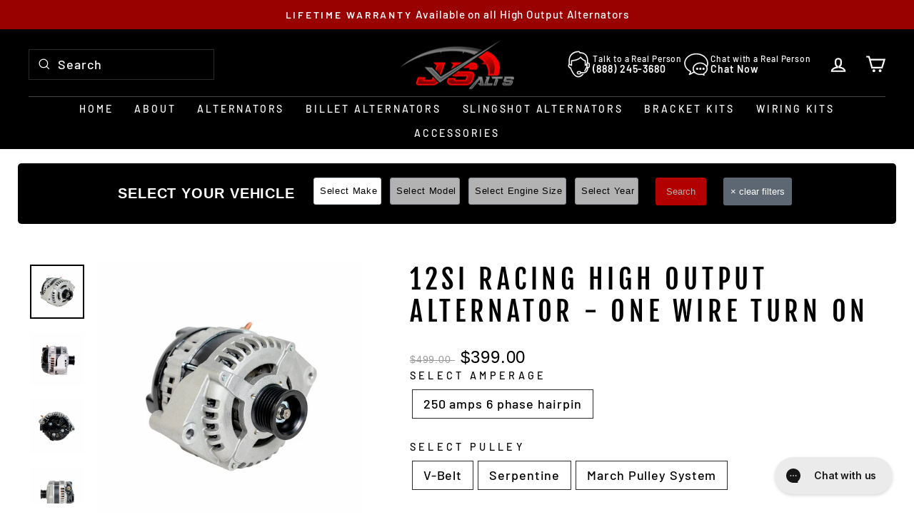

--- FILE ---
content_type: text/html; charset=utf-8
request_url: https://js-alternators.com/products/1963-1985-12si-racing-high-output-alternator-250-320-370-400-425amp
body_size: 59033
content:
<!doctype html>
<html class="no-js" lang="en" dir="ltr">
<head>
  <!-- Infinite Options by ShopPad -->
  <script>     
    window.Shoppad = window.Shoppad || {},     
    window.Shoppad.apps = window.Shoppad.apps || {},     
    window.Shoppad.apps.infiniteoptions = window.Shoppad.apps.infiniteoptions || {},     
    window.Shoppad.apps.infiniteoptions.addToCartButton = 'form[action="/cart/add"] .btn.btn--full.add-to-cart',
    window.Shoppad.apps.infiniteoptions.submitPriceModCartAnyways = true;
  </script>
  <script data-src="//d1liekpayvooaz.cloudfront.net/apps/customizery/customizery.js?shop=jsalternators-a4f9.myshopify.com"></script>
  <meta charset="utf-8">
  <meta http-equiv="X-UA-Compatible" content="IE=edge,chrome=1">
  <meta name="viewport" content="width=device-width,initial-scale=1">
  <meta name="theme-color" content="#ff0a0a">
  <link rel="canonical" href="https://js-alternators.com/products/1963-1985-12si-racing-high-output-alternator-250-320-370-400-425amp">
  <link rel="preconnect" href="https://cdn.shopify.com" crossorigin>
  <link rel="preconnect" href="https://fonts.shopifycdn.com" crossorigin>
  <link rel="dns-prefetch" href="https://productreviews.shopifycdn.com">
  <link rel="dns-prefetch" href="https://ajax.googleapis.com">
  <link rel="dns-prefetch" href="https://maps.googleapis.com">
  <link rel="dns-prefetch" href="https://maps.gstatic.com"><link rel="shortcut icon" href="//js-alternators.com/cdn/shop/files/Printable_Resolution_FIle_4_32x32.jpg?v=1745342566" type="image/png" /><title>12SI Racing High Output Alternator - One Wire Turn On | JS Alternators
</title>
<meta name="description" content="Upgrade your 12SI Racing Alternator - One Wire Turn On with a JS high-output alternator. Ensure reliable power for all electronic components, even under heavy load. Durable &amp; performance-tested. Shop now!"><meta property="og:site_name" content="JS Alternators">
  <meta property="og:url" content="https://js-alternators.com/products/1963-1985-12si-racing-high-output-alternator-250-320-370-400-425amp">
  <meta property="og:title" content="12SI Racing High Output Alternator - One Wire Turn On">
  <meta property="og:type" content="product">
  <meta property="og:description" content="Upgrade your 12SI Racing Alternator - One Wire Turn On with a JS high-output alternator. Ensure reliable power for all electronic components, even under heavy load. Durable &amp; performance-tested. Shop now!"><meta property="og:image" content="http://js-alternators.com/cdn/shop/files/1-12si-s6-angle_a9e13411-9bc3-4734-8a65-cbe5b16e9dd0.jpg?v=1715695513">
    <meta property="og:image:secure_url" content="https://js-alternators.com/cdn/shop/files/1-12si-s6-angle_a9e13411-9bc3-4734-8a65-cbe5b16e9dd0.jpg?v=1715695513">
    <meta property="og:image:width" content="1024">
    <meta property="og:image:height" content="1024"><script src="//cdn.shopify.com/s/files/1/0617/7298/8603/files/option_selection_5712952b-0591-4f8e-a2bd-a2e7a70d9f52.js?v=1659206952" type="text/javascript"></script><script src="//cdn.shopify.com/s/files/1/0617/7298/8603/files/preconnect.js?v=1659207000" type="text/javascript"></script>
  <meta name="twitter:site" content="@">
  <meta name="twitter:card" content="summary_large_image">
  <meta name="twitter:title" content="12SI Racing High Output Alternator - One Wire Turn On">
  <meta name="twitter:description" content="Upgrade your 12SI Racing Alternator - One Wire Turn On with a JS high-output alternator. Ensure reliable power for all electronic components, even under heavy load. Durable &amp; performance-tested. Shop now!"><style data-shopify>@font-face {
  font-family: "Fjalla One";
  font-weight: 400;
  font-style: normal;
  font-display: swap;
  src: url("//js-alternators.com/cdn/fonts/fjalla_one/fjallaone_n4.262edaf1abaf5ed669f7ecd26fc3e24707a0ad85.woff2") format("woff2"),
       url("//js-alternators.com/cdn/fonts/fjalla_one/fjallaone_n4.f67f40342efd2b34cae019d50b4b5c4da6fc5da7.woff") format("woff");
}

  @font-face {
  font-family: Barlow;
  font-weight: 500;
  font-style: normal;
  font-display: swap;
  src: url("//js-alternators.com/cdn/fonts/barlow/barlow_n5.a193a1990790eba0cc5cca569d23799830e90f07.woff2") format("woff2"),
       url("//js-alternators.com/cdn/fonts/barlow/barlow_n5.ae31c82169b1dc0715609b8cc6a610b917808358.woff") format("woff");
}


  @font-face {
  font-family: Barlow;
  font-weight: 600;
  font-style: normal;
  font-display: swap;
  src: url("//js-alternators.com/cdn/fonts/barlow/barlow_n6.329f582a81f63f125e63c20a5a80ae9477df68e1.woff2") format("woff2"),
       url("//js-alternators.com/cdn/fonts/barlow/barlow_n6.0163402e36247bcb8b02716880d0b39568412e9e.woff") format("woff");
}

  @font-face {
  font-family: Barlow;
  font-weight: 500;
  font-style: italic;
  font-display: swap;
  src: url("//js-alternators.com/cdn/fonts/barlow/barlow_i5.714d58286997b65cd479af615cfa9bb0a117a573.woff2") format("woff2"),
       url("//js-alternators.com/cdn/fonts/barlow/barlow_i5.0120f77e6447d3b5df4bbec8ad8c2d029d87fb21.woff") format("woff");
}

  @font-face {
  font-family: Barlow;
  font-weight: 600;
  font-style: italic;
  font-display: swap;
  src: url("//js-alternators.com/cdn/fonts/barlow/barlow_i6.5a22bd20fb27bad4d7674cc6e666fb9c77d813bb.woff2") format("woff2"),
       url("//js-alternators.com/cdn/fonts/barlow/barlow_i6.1c8787fcb59f3add01a87f21b38c7ef797e3b3a1.woff") format("woff");
}

</style><link href="//js-alternators.com/cdn/shop/t/71/assets/theme.css?v=114887032815541953691768825501" rel="stylesheet" type="text/css" media="all" />
<style data-shopify>:root {
    --typeHeaderPrimary: "Fjalla One";
    --typeHeaderFallback: sans-serif;
    --typeHeaderSize: 45px;
    --typeHeaderWeight: 400;
    --typeHeaderLineHeight: 1.2;
    --typeHeaderSpacing: 0.15em;

    --typeBasePrimary:Barlow;
    --typeBaseFallback:sans-serif;
    --typeBaseSize: 18px;
    --typeBaseWeight: 500;
    --typeBaseSpacing: 0.05em;
    --typeBaseLineHeight: 1.4;
    --typeBaselineHeightMinus01: 1.3;

    --typeCollectionTitle: 23px;

    --iconWeight: 5px;
    --iconLinecaps: miter;

    
        --buttonRadius: 3px;
    

    --colorGridOverlayOpacity: 0.1;
    }

    .placeholder-content {
    background-image: linear-gradient(100deg, #000000 40%, #000000 63%, #000000 79%);
    }</style><script>
    document.documentElement.className = document.documentElement.className.replace('no-js', 'js');

    window.theme = window.theme || {};
    theme.routes = {
      home: "/",
      cart: "/cart.js",
      cartPage: "/cart",
      cartAdd: "/cart/add.js",
      cartChange: "/cart/change.js",
      search: "/search",
      predictiveSearch: "/search/suggest"
    };
    theme.strings = {
      soldOut: "Sold Out",
      unavailable: "Unavailable",
      inStockLabel: "In stock, ready to ship",
      oneStockLabel: "Low stock - [count] item left",
      otherStockLabel: "Low stock - [count] items left",
      willNotShipUntil: "Ready to ship [date]",
      willBeInStockAfter: "Back in stock [date]",
      waitingForStock: "Inventory on the way",
      savePrice: "Save [saved_amount]",
      cartEmpty: "Your cart is currently empty.",
      cartTermsConfirmation: "You must agree with the terms and conditions of sales to check out",
      searchCollections: "Collections",
      searchPages: "Pages",
      searchArticles: "Articles",
      productFrom: "from ",
      maxQuantity: "You can only have [quantity] of [title] in your cart."
    };
    theme.settings = {
      cartType: "page",
      isCustomerTemplate: false,
      moneyFormat: "${{amount}}",
      saveType: "dollar",
      productImageSize: "square",
      productImageCover: false,
      predictiveSearch: true,
      predictiveSearchType: null,
      predictiveSearchVendor: false,
      predictiveSearchPrice: false,
      quickView: false,
      themeName: 'Impulse',
      themeVersion: "7.4.0"
    };
  </script>

  <script>window.performance && window.performance.mark && window.performance.mark('shopify.content_for_header.start');</script><meta id="shopify-digital-wallet" name="shopify-digital-wallet" content="/61648666800/digital_wallets/dialog">
<meta name="shopify-checkout-api-token" content="3a61b62eb972d34e68fa786785ee7094">
<meta id="in-context-paypal-metadata" data-shop-id="61648666800" data-venmo-supported="true" data-environment="production" data-locale="en_US" data-paypal-v4="true" data-currency="USD">
<link rel="alternate" type="application/json+oembed" href="https://js-alternators.com/products/1963-1985-12si-racing-high-output-alternator-250-320-370-400-425amp.oembed">
<script async="async" src="/checkouts/internal/preloads.js?locale=en-US"></script>
<link rel="preconnect" href="https://shop.app" crossorigin="anonymous">
<script async="async" src="https://shop.app/checkouts/internal/preloads.js?locale=en-US&shop_id=61648666800" crossorigin="anonymous"></script>
<script id="apple-pay-shop-capabilities" type="application/json">{"shopId":61648666800,"countryCode":"US","currencyCode":"USD","merchantCapabilities":["supports3DS"],"merchantId":"gid:\/\/shopify\/Shop\/61648666800","merchantName":"JS Alternators","requiredBillingContactFields":["postalAddress","email","phone"],"requiredShippingContactFields":["postalAddress","email","phone"],"shippingType":"shipping","supportedNetworks":["visa","masterCard","amex","discover","elo","jcb"],"total":{"type":"pending","label":"JS Alternators","amount":"1.00"},"shopifyPaymentsEnabled":true,"supportsSubscriptions":true}</script>
<script id="shopify-features" type="application/json">{"accessToken":"3a61b62eb972d34e68fa786785ee7094","betas":["rich-media-storefront-analytics"],"domain":"js-alternators.com","predictiveSearch":true,"shopId":61648666800,"locale":"en"}</script>
<script>var Shopify = Shopify || {};
Shopify.shop = "jsalternators-a4f9.myshopify.com";
Shopify.locale = "en";
Shopify.currency = {"active":"USD","rate":"1.0"};
Shopify.country = "US";
Shopify.theme = {"name":"Copy of Copy of Copy of Impulse-Figma - HC - 12...","id":144998891696,"schema_name":"Impulse","schema_version":"7.4.0","theme_store_id":857,"role":"main"};
Shopify.theme.handle = "null";
Shopify.theme.style = {"id":null,"handle":null};
Shopify.cdnHost = "js-alternators.com/cdn";
Shopify.routes = Shopify.routes || {};
Shopify.routes.root = "/";</script>
<script type="module">!function(o){(o.Shopify=o.Shopify||{}).modules=!0}(window);</script>
<script>!function(o){function n(){var o=[];function n(){o.push(Array.prototype.slice.apply(arguments))}return n.q=o,n}var t=o.Shopify=o.Shopify||{};t.loadFeatures=n(),t.autoloadFeatures=n()}(window);</script>
<script>
  window.ShopifyPay = window.ShopifyPay || {};
  window.ShopifyPay.apiHost = "shop.app\/pay";
  window.ShopifyPay.redirectState = null;
</script>
<script id="shop-js-analytics" type="application/json">{"pageType":"product"}</script>
<script defer="defer" async type="module" src="//js-alternators.com/cdn/shopifycloud/shop-js/modules/v2/client.init-shop-cart-sync_BN7fPSNr.en.esm.js"></script>
<script defer="defer" async type="module" src="//js-alternators.com/cdn/shopifycloud/shop-js/modules/v2/chunk.common_Cbph3Kss.esm.js"></script>
<script defer="defer" async type="module" src="//js-alternators.com/cdn/shopifycloud/shop-js/modules/v2/chunk.modal_DKumMAJ1.esm.js"></script>
<script type="module">
  await import("//js-alternators.com/cdn/shopifycloud/shop-js/modules/v2/client.init-shop-cart-sync_BN7fPSNr.en.esm.js");
await import("//js-alternators.com/cdn/shopifycloud/shop-js/modules/v2/chunk.common_Cbph3Kss.esm.js");
await import("//js-alternators.com/cdn/shopifycloud/shop-js/modules/v2/chunk.modal_DKumMAJ1.esm.js");

  window.Shopify.SignInWithShop?.initShopCartSync?.({"fedCMEnabled":true,"windoidEnabled":true});

</script>
<script>
  window.Shopify = window.Shopify || {};
  if (!window.Shopify.featureAssets) window.Shopify.featureAssets = {};
  window.Shopify.featureAssets['shop-js'] = {"shop-cart-sync":["modules/v2/client.shop-cart-sync_CJVUk8Jm.en.esm.js","modules/v2/chunk.common_Cbph3Kss.esm.js","modules/v2/chunk.modal_DKumMAJ1.esm.js"],"init-fed-cm":["modules/v2/client.init-fed-cm_7Fvt41F4.en.esm.js","modules/v2/chunk.common_Cbph3Kss.esm.js","modules/v2/chunk.modal_DKumMAJ1.esm.js"],"init-shop-email-lookup-coordinator":["modules/v2/client.init-shop-email-lookup-coordinator_Cc088_bR.en.esm.js","modules/v2/chunk.common_Cbph3Kss.esm.js","modules/v2/chunk.modal_DKumMAJ1.esm.js"],"init-windoid":["modules/v2/client.init-windoid_hPopwJRj.en.esm.js","modules/v2/chunk.common_Cbph3Kss.esm.js","modules/v2/chunk.modal_DKumMAJ1.esm.js"],"shop-button":["modules/v2/client.shop-button_B0jaPSNF.en.esm.js","modules/v2/chunk.common_Cbph3Kss.esm.js","modules/v2/chunk.modal_DKumMAJ1.esm.js"],"shop-cash-offers":["modules/v2/client.shop-cash-offers_DPIskqss.en.esm.js","modules/v2/chunk.common_Cbph3Kss.esm.js","modules/v2/chunk.modal_DKumMAJ1.esm.js"],"shop-toast-manager":["modules/v2/client.shop-toast-manager_CK7RT69O.en.esm.js","modules/v2/chunk.common_Cbph3Kss.esm.js","modules/v2/chunk.modal_DKumMAJ1.esm.js"],"init-shop-cart-sync":["modules/v2/client.init-shop-cart-sync_BN7fPSNr.en.esm.js","modules/v2/chunk.common_Cbph3Kss.esm.js","modules/v2/chunk.modal_DKumMAJ1.esm.js"],"init-customer-accounts-sign-up":["modules/v2/client.init-customer-accounts-sign-up_CfPf4CXf.en.esm.js","modules/v2/client.shop-login-button_DeIztwXF.en.esm.js","modules/v2/chunk.common_Cbph3Kss.esm.js","modules/v2/chunk.modal_DKumMAJ1.esm.js"],"pay-button":["modules/v2/client.pay-button_CgIwFSYN.en.esm.js","modules/v2/chunk.common_Cbph3Kss.esm.js","modules/v2/chunk.modal_DKumMAJ1.esm.js"],"init-customer-accounts":["modules/v2/client.init-customer-accounts_DQ3x16JI.en.esm.js","modules/v2/client.shop-login-button_DeIztwXF.en.esm.js","modules/v2/chunk.common_Cbph3Kss.esm.js","modules/v2/chunk.modal_DKumMAJ1.esm.js"],"avatar":["modules/v2/client.avatar_BTnouDA3.en.esm.js"],"init-shop-for-new-customer-accounts":["modules/v2/client.init-shop-for-new-customer-accounts_CsZy_esa.en.esm.js","modules/v2/client.shop-login-button_DeIztwXF.en.esm.js","modules/v2/chunk.common_Cbph3Kss.esm.js","modules/v2/chunk.modal_DKumMAJ1.esm.js"],"shop-follow-button":["modules/v2/client.shop-follow-button_BRMJjgGd.en.esm.js","modules/v2/chunk.common_Cbph3Kss.esm.js","modules/v2/chunk.modal_DKumMAJ1.esm.js"],"checkout-modal":["modules/v2/client.checkout-modal_B9Drz_yf.en.esm.js","modules/v2/chunk.common_Cbph3Kss.esm.js","modules/v2/chunk.modal_DKumMAJ1.esm.js"],"shop-login-button":["modules/v2/client.shop-login-button_DeIztwXF.en.esm.js","modules/v2/chunk.common_Cbph3Kss.esm.js","modules/v2/chunk.modal_DKumMAJ1.esm.js"],"lead-capture":["modules/v2/client.lead-capture_DXYzFM3R.en.esm.js","modules/v2/chunk.common_Cbph3Kss.esm.js","modules/v2/chunk.modal_DKumMAJ1.esm.js"],"shop-login":["modules/v2/client.shop-login_CA5pJqmO.en.esm.js","modules/v2/chunk.common_Cbph3Kss.esm.js","modules/v2/chunk.modal_DKumMAJ1.esm.js"],"payment-terms":["modules/v2/client.payment-terms_BxzfvcZJ.en.esm.js","modules/v2/chunk.common_Cbph3Kss.esm.js","modules/v2/chunk.modal_DKumMAJ1.esm.js"]};
</script>
<script>(function() {
  var isLoaded = false;
  function asyncLoad() {
    if (isLoaded) return;
    isLoaded = true;
    var urls = ["https:\/\/tools.luckyorange.com\/core\/lo.js?site-id=2a17060e\u0026shop=jsalternators-a4f9.myshopify.com","\/\/d1liekpayvooaz.cloudfront.net\/apps\/customizery\/customizery.js?shop=jsalternators-a4f9.myshopify.com","https:\/\/config.gorgias.chat\/bundle-loader\/01GYCCFWJMRSBMTHS3KC7X6RVC?source=shopify1click\u0026shop=jsalternators-a4f9.myshopify.com","https:\/\/cloudsearch-1f874.kxcdn.com\/shopify.js?appEmbedOnly=1\u0026shop=jsalternators-a4f9.myshopify.com","https:\/\/public.9gtb.com\/loader.js?g_cvt_id=02f172fc-aac3-4608-9216-48fc5e8525e7\u0026shop=jsalternators-a4f9.myshopify.com"];
    for (var i = 0; i < urls.length; i++) {
      var s = document.createElement('script');
      s.type = 'text/javascript';
      s.async = true;
      s.src = urls[i];
      var x = document.getElementsByTagName('script')[0];
      x.parentNode.insertBefore(s, x);
    }
  };
  if(window.attachEvent) {
    window.attachEvent('onload', asyncLoad);
  } else {
    window.addEventListener('load', asyncLoad, false);
  }
})();</script>
<script id="__st">var __st={"a":61648666800,"offset":-18000,"reqid":"17b1d571-8ecc-4b15-85d9-ccf1991529e8-1769911505","pageurl":"js-alternators.com\/products\/1963-1985-12si-racing-high-output-alternator-250-320-370-400-425amp","u":"ae51120e0a3d","p":"product","rtyp":"product","rid":7283286671536};</script>
<script>window.ShopifyPaypalV4VisibilityTracking = true;</script>
<script id="captcha-bootstrap">!function(){'use strict';const t='contact',e='account',n='new_comment',o=[[t,t],['blogs',n],['comments',n],[t,'customer']],c=[[e,'customer_login'],[e,'guest_login'],[e,'recover_customer_password'],[e,'create_customer']],r=t=>t.map((([t,e])=>`form[action*='/${t}']:not([data-nocaptcha='true']) input[name='form_type'][value='${e}']`)).join(','),a=t=>()=>t?[...document.querySelectorAll(t)].map((t=>t.form)):[];function s(){const t=[...o],e=r(t);return a(e)}const i='password',u='form_key',d=['recaptcha-v3-token','g-recaptcha-response','h-captcha-response',i],f=()=>{try{return window.sessionStorage}catch{return}},m='__shopify_v',_=t=>t.elements[u];function p(t,e,n=!1){try{const o=window.sessionStorage,c=JSON.parse(o.getItem(e)),{data:r}=function(t){const{data:e,action:n}=t;return t[m]||n?{data:e,action:n}:{data:t,action:n}}(c);for(const[e,n]of Object.entries(r))t.elements[e]&&(t.elements[e].value=n);n&&o.removeItem(e)}catch(o){console.error('form repopulation failed',{error:o})}}const l='form_type',E='cptcha';function T(t){t.dataset[E]=!0}const w=window,h=w.document,L='Shopify',v='ce_forms',y='captcha';let A=!1;((t,e)=>{const n=(g='f06e6c50-85a8-45c8-87d0-21a2b65856fe',I='https://cdn.shopify.com/shopifycloud/storefront-forms-hcaptcha/ce_storefront_forms_captcha_hcaptcha.v1.5.2.iife.js',D={infoText:'Protected by hCaptcha',privacyText:'Privacy',termsText:'Terms'},(t,e,n)=>{const o=w[L][v],c=o.bindForm;if(c)return c(t,g,e,D).then(n);var r;o.q.push([[t,g,e,D],n]),r=I,A||(h.body.append(Object.assign(h.createElement('script'),{id:'captcha-provider',async:!0,src:r})),A=!0)});var g,I,D;w[L]=w[L]||{},w[L][v]=w[L][v]||{},w[L][v].q=[],w[L][y]=w[L][y]||{},w[L][y].protect=function(t,e){n(t,void 0,e),T(t)},Object.freeze(w[L][y]),function(t,e,n,w,h,L){const[v,y,A,g]=function(t,e,n){const i=e?o:[],u=t?c:[],d=[...i,...u],f=r(d),m=r(i),_=r(d.filter((([t,e])=>n.includes(e))));return[a(f),a(m),a(_),s()]}(w,h,L),I=t=>{const e=t.target;return e instanceof HTMLFormElement?e:e&&e.form},D=t=>v().includes(t);t.addEventListener('submit',(t=>{const e=I(t);if(!e)return;const n=D(e)&&!e.dataset.hcaptchaBound&&!e.dataset.recaptchaBound,o=_(e),c=g().includes(e)&&(!o||!o.value);(n||c)&&t.preventDefault(),c&&!n&&(function(t){try{if(!f())return;!function(t){const e=f();if(!e)return;const n=_(t);if(!n)return;const o=n.value;o&&e.removeItem(o)}(t);const e=Array.from(Array(32),(()=>Math.random().toString(36)[2])).join('');!function(t,e){_(t)||t.append(Object.assign(document.createElement('input'),{type:'hidden',name:u})),t.elements[u].value=e}(t,e),function(t,e){const n=f();if(!n)return;const o=[...t.querySelectorAll(`input[type='${i}']`)].map((({name:t})=>t)),c=[...d,...o],r={};for(const[a,s]of new FormData(t).entries())c.includes(a)||(r[a]=s);n.setItem(e,JSON.stringify({[m]:1,action:t.action,data:r}))}(t,e)}catch(e){console.error('failed to persist form',e)}}(e),e.submit())}));const S=(t,e)=>{t&&!t.dataset[E]&&(n(t,e.some((e=>e===t))),T(t))};for(const o of['focusin','change'])t.addEventListener(o,(t=>{const e=I(t);D(e)&&S(e,y())}));const B=e.get('form_key'),M=e.get(l),P=B&&M;t.addEventListener('DOMContentLoaded',(()=>{const t=y();if(P)for(const e of t)e.elements[l].value===M&&p(e,B);[...new Set([...A(),...v().filter((t=>'true'===t.dataset.shopifyCaptcha))])].forEach((e=>S(e,t)))}))}(h,new URLSearchParams(w.location.search),n,t,e,['guest_login'])})(!0,!0)}();</script>
<script integrity="sha256-4kQ18oKyAcykRKYeNunJcIwy7WH5gtpwJnB7kiuLZ1E=" data-source-attribution="shopify.loadfeatures" defer="defer" src="//js-alternators.com/cdn/shopifycloud/storefront/assets/storefront/load_feature-a0a9edcb.js" crossorigin="anonymous"></script>
<script crossorigin="anonymous" defer="defer" src="//js-alternators.com/cdn/shopifycloud/storefront/assets/shopify_pay/storefront-65b4c6d7.js?v=20250812"></script>
<script data-source-attribution="shopify.dynamic_checkout.dynamic.init">var Shopify=Shopify||{};Shopify.PaymentButton=Shopify.PaymentButton||{isStorefrontPortableWallets:!0,init:function(){window.Shopify.PaymentButton.init=function(){};var t=document.createElement("script");t.src="https://js-alternators.com/cdn/shopifycloud/portable-wallets/latest/portable-wallets.en.js",t.type="module",document.head.appendChild(t)}};
</script>
<script data-source-attribution="shopify.dynamic_checkout.buyer_consent">
  function portableWalletsHideBuyerConsent(e){var t=document.getElementById("shopify-buyer-consent"),n=document.getElementById("shopify-subscription-policy-button");t&&n&&(t.classList.add("hidden"),t.setAttribute("aria-hidden","true"),n.removeEventListener("click",e))}function portableWalletsShowBuyerConsent(e){var t=document.getElementById("shopify-buyer-consent"),n=document.getElementById("shopify-subscription-policy-button");t&&n&&(t.classList.remove("hidden"),t.removeAttribute("aria-hidden"),n.addEventListener("click",e))}window.Shopify?.PaymentButton&&(window.Shopify.PaymentButton.hideBuyerConsent=portableWalletsHideBuyerConsent,window.Shopify.PaymentButton.showBuyerConsent=portableWalletsShowBuyerConsent);
</script>
<script data-source-attribution="shopify.dynamic_checkout.cart.bootstrap">document.addEventListener("DOMContentLoaded",(function(){function t(){return document.querySelector("shopify-accelerated-checkout-cart, shopify-accelerated-checkout")}if(t())Shopify.PaymentButton.init();else{new MutationObserver((function(e,n){t()&&(Shopify.PaymentButton.init(),n.disconnect())})).observe(document.body,{childList:!0,subtree:!0})}}));
</script>
<link id="shopify-accelerated-checkout-styles" rel="stylesheet" media="screen" href="https://js-alternators.com/cdn/shopifycloud/portable-wallets/latest/accelerated-checkout-backwards-compat.css" crossorigin="anonymous">
<style id="shopify-accelerated-checkout-cart">
        #shopify-buyer-consent {
  margin-top: 1em;
  display: inline-block;
  width: 100%;
}

#shopify-buyer-consent.hidden {
  display: none;
}

#shopify-subscription-policy-button {
  background: none;
  border: none;
  padding: 0;
  text-decoration: underline;
  font-size: inherit;
  cursor: pointer;
}

#shopify-subscription-policy-button::before {
  box-shadow: none;
}

      </style>

<script>window.performance && window.performance.mark && window.performance.mark('shopify.content_for_header.end');</script>

  <script src="//js-alternators.com/cdn/shop/t/71/assets/vendor-scripts-v11.js" defer="defer"></script><link rel="stylesheet" href="//js-alternators.com/cdn/shop/t/71/assets/country-flags.css"><script src="//js-alternators.com/cdn/shop/t/71/assets/theme.js?v=124320018722697025491768405467" defer="defer"></script>
<div id="shopify-section-filter-menu-settings" class="shopify-section"><style type="text/css">
/*  Filter Menu Color and Image Section CSS */</style>
<link href="//js-alternators.com/cdn/shop/t/71/assets/filter-menu.scss.css?v=1889725708203337621768462973" rel="stylesheet" type="text/css" media="all" />
<script src="//js-alternators.com/cdn/shop/t/71/assets/filter-menu.js?v=364173592865595091768405467" type="text/javascript"></script>





</div>
<script defer src="https://cdnjs.cloudflare.com/ajax/libs/jquery/3.3.1/jquery.min.js" integrity="sha256-FgpCb/KJQlLNfOu91ta32o/NMZxltwRo8QtmkMRdAu8=" crossorigin="anonymous"></script>

<script>
    
    
    
    
    var gsf_conversion_data = {page_type : 'product', event : 'view_item', data : {product_data : [{variant_id : 42444406030512, product_id : 7283286671536, name : "12SI Racing High Output Alternator - One Wire Turn On", price : "399.00", currency : "USD", sku : "8302-250-799", brand : "JS Alternators", variant : "250 amps 6 phase hairpin / V-Belt", category : "High Output Alternator", quantity : "-6" }], total_price : "399.00", shop_currency : "USD"}};
    
</script>

<script>(() => {const installerKey = 'docapp-discount-auto-install'; const urlParams = new URLSearchParams(window.location.search); if (urlParams.get(installerKey)) {window.sessionStorage.setItem(installerKey, JSON.stringify({integrationId: urlParams.get('docapp-integration-id'), divClass: urlParams.get('docapp-install-class'), check: urlParams.get('docapp-check')}));}})();</script>

<script>(() => {const previewKey = 'docapp-discount-test'; const urlParams = new URLSearchParams(window.location.search); if (urlParams.get(previewKey)) {window.sessionStorage.setItem(previewKey, JSON.stringify({active: true, integrationId: urlParams.get('docapp-discount-inst-test')}));}})();</script>
 <script>
  // Create "window.Shoppad.apps.infiniteoptions" object if it doesn't already exist
  "Shoppad.apps.infiniteoptions".split(".").reduce(function(o, x) { if (!o[x]) {o[x] ={};} return o[x] }, window);

  // Define beforeReady callback
  window.Shoppad.apps.infiniteoptions.beforeReady = function(subscribe) {
    subscribe('appLoad', function(event) {
      Shoppad.$('.spb-productoptionswatchwrapper').contents().filter(function() {
        return this.nodeType == 3;
      }).wrap('<span class="spb-swatchtooltip"></span>');
    });
  };
</script>

  

  <link rel="stylesheet" href="https://unpkg.com/flickity@2/dist/flickity.min.css">
<script src="https://unpkg.com/flickity@2/dist/flickity.pkgd.min.js" defer></script>

<!-- BEGIN app block: shopify://apps/klaviyo-email-marketing-sms/blocks/klaviyo-onsite-embed/2632fe16-c075-4321-a88b-50b567f42507 -->












  <script async src="https://static.klaviyo.com/onsite/js/X2jKnW/klaviyo.js?company_id=X2jKnW"></script>
  <script>!function(){if(!window.klaviyo){window._klOnsite=window._klOnsite||[];try{window.klaviyo=new Proxy({},{get:function(n,i){return"push"===i?function(){var n;(n=window._klOnsite).push.apply(n,arguments)}:function(){for(var n=arguments.length,o=new Array(n),w=0;w<n;w++)o[w]=arguments[w];var t="function"==typeof o[o.length-1]?o.pop():void 0,e=new Promise((function(n){window._klOnsite.push([i].concat(o,[function(i){t&&t(i),n(i)}]))}));return e}}})}catch(n){window.klaviyo=window.klaviyo||[],window.klaviyo.push=function(){var n;(n=window._klOnsite).push.apply(n,arguments)}}}}();</script>

  
    <script id="viewed_product">
      if (item == null) {
        var _learnq = _learnq || [];

        var MetafieldReviews = null
        var MetafieldYotpoRating = null
        var MetafieldYotpoCount = null
        var MetafieldLooxRating = null
        var MetafieldLooxCount = null
        var okendoProduct = null
        var okendoProductReviewCount = null
        var okendoProductReviewAverageValue = null
        try {
          // The following fields are used for Customer Hub recently viewed in order to add reviews.
          // This information is not part of __kla_viewed. Instead, it is part of __kla_viewed_reviewed_items
          MetafieldReviews = {};
          MetafieldYotpoRating = null
          MetafieldYotpoCount = null
          MetafieldLooxRating = null
          MetafieldLooxCount = null

          okendoProduct = null
          // If the okendo metafield is not legacy, it will error, which then requires the new json formatted data
          if (okendoProduct && 'error' in okendoProduct) {
            okendoProduct = null
          }
          okendoProductReviewCount = okendoProduct ? okendoProduct.reviewCount : null
          okendoProductReviewAverageValue = okendoProduct ? okendoProduct.reviewAverageValue : null
        } catch (error) {
          console.error('Error in Klaviyo onsite reviews tracking:', error);
        }

        var item = {
          Name: "12SI Racing High Output Alternator - One Wire Turn On",
          ProductID: 7283286671536,
          Categories: ["2005-2020","4.3L","4.8L","5.3L","6.0L","All","All High Output Alternators","Alternators For Aftermarket Bracket Setups","High Output Alternator","Suburban"],
          ImageURL: "https://js-alternators.com/cdn/shop/files/1-12si-s6-angle_a9e13411-9bc3-4734-8a65-cbe5b16e9dd0_grande.jpg?v=1715695513",
          URL: "https://js-alternators.com/products/1963-1985-12si-racing-high-output-alternator-250-320-370-400-425amp",
          Brand: "JS Alternators",
          Price: "$399.00",
          Value: "399.00",
          CompareAtPrice: "$499.00"
        };
        _learnq.push(['track', 'Viewed Product', item]);
        _learnq.push(['trackViewedItem', {
          Title: item.Name,
          ItemId: item.ProductID,
          Categories: item.Categories,
          ImageUrl: item.ImageURL,
          Url: item.URL,
          Metadata: {
            Brand: item.Brand,
            Price: item.Price,
            Value: item.Value,
            CompareAtPrice: item.CompareAtPrice
          },
          metafields:{
            reviews: MetafieldReviews,
            yotpo:{
              rating: MetafieldYotpoRating,
              count: MetafieldYotpoCount,
            },
            loox:{
              rating: MetafieldLooxRating,
              count: MetafieldLooxCount,
            },
            okendo: {
              rating: okendoProductReviewAverageValue,
              count: okendoProductReviewCount,
            }
          }
        }]);
      }
    </script>
  




  <script>
    window.klaviyoReviewsProductDesignMode = false
  </script>







<!-- END app block --><!-- BEGIN app block: shopify://apps/xcloud-search-product-filter/blocks/cloudsearch_opt/8ddbd0bf-e311-492e-ab28-69d0ad268fac --><!-- END app block --><!-- BEGIN app block: shopify://apps/hulk-form-builder/blocks/app-embed/b6b8dd14-356b-4725-a4ed-77232212b3c3 --><!-- BEGIN app snippet: hulkapps-formbuilder-theme-ext --><script type="text/javascript">
  
  if (typeof window.formbuilder_customer != "object") {
        window.formbuilder_customer = {}
  }

  window.hulkFormBuilder = {
    form_data: {},
    shop_data: {"shop_vglW821hb5n9MFCw8xFpvw":{"shop_uuid":"vglW821hb5n9MFCw8xFpvw","shop_timezone":"America\/New_York","shop_id":66234,"shop_is_after_submit_enabled":true,"shop_shopify_plan":"Shopify Plus","shop_shopify_domain":"jsalternators-a4f9.myshopify.com","shop_created_at":"2022-05-24T21:50:48.372Z","is_skip_metafield":false,"shop_deleted":false,"shop_disabled":false}},
    settings_data: {"shop_settings":{"shop_customise_msgs":[],"default_customise_msgs":{"is_required":"is required","thank_you":"Thank you! The form was submitted successfully.","processing":"Processing...","valid_data":"Please provide valid data","valid_email":"Provide valid email format","valid_tags":"HTML Tags are not allowed","valid_phone":"Provide valid phone number","valid_captcha":"Please provide valid captcha response","valid_url":"Provide valid URL","only_number_alloud":"Provide valid number in","number_less":"must be less than","number_more":"must be more than","image_must_less":"Image must be less than 20MB","image_number":"Images allowed","image_extension":"Invalid extension! Please provide image file","error_image_upload":"Error in image upload. Please try again.","error_file_upload":"Error in file upload. Please try again.","your_response":"Your response","error_form_submit":"Error occur.Please try again after sometime.","email_submitted":"Form with this email is already submitted","invalid_email_by_zerobounce":"The email address you entered appears to be invalid. Please check it and try again.","download_file":"Download file","card_details_invalid":"Your card details are invalid","card_details":"Card details","please_enter_card_details":"Please enter card details","card_number":"Card number","exp_mm":"Exp MM","exp_yy":"Exp YY","crd_cvc":"CVV","payment_value":"Payment amount","please_enter_payment_amount":"Please enter payment amount","address1":"Address line 1","address2":"Address line 2","city":"City","province":"Province","zipcode":"Zip code","country":"Country","blocked_domain":"This form does not accept addresses from","file_must_less":"File must be less than 20MB","file_extension":"Invalid extension! Please provide file","only_file_number_alloud":"files allowed","previous":"Previous","next":"Next","must_have_a_input":"Please enter at least one field.","please_enter_required_data":"Please enter required data","atleast_one_special_char":"Include at least one special character","atleast_one_lowercase_char":"Include at least one lowercase character","atleast_one_uppercase_char":"Include at least one uppercase character","atleast_one_number":"Include at least one number","must_have_8_chars":"Must have 8 characters long","be_between_8_and_12_chars":"Be between 8 and 12 characters long","please_select":"Please Select","phone_submitted":"Form with this phone number is already submitted","user_res_parse_error":"Error while submitting the form","valid_same_values":"values must be same","product_choice_clear_selection":"Clear Selection","picture_choice_clear_selection":"Clear Selection","remove_all_for_file_image_upload":"Remove All","invalid_file_type_for_image_upload":"You can't upload files of this type.","invalid_file_type_for_signature_upload":"You can't upload files of this type.","max_files_exceeded_for_file_upload":"You can not upload any more files.","max_files_exceeded_for_image_upload":"You can not upload any more files.","file_already_exist":"File already uploaded","max_limit_exceed":"You have added the maximum number of text fields.","cancel_upload_for_file_upload":"Cancel upload","cancel_upload_for_image_upload":"Cancel upload","cancel_upload_for_signature_upload":"Cancel upload"},"shop_blocked_domains":[]}},
    features_data: {"shop_plan_features":{"shop_plan_features":["unlimited-forms","full-design-customization","export-form-submissions","multiple-recipients-for-form-submissions","multiple-admin-notifications","enable-captcha","unlimited-file-uploads","save-submitted-form-data","set-auto-response-message","conditional-logic","form-banner","save-as-draft-facility","include-user-response-in-admin-email","disable-form-submission","mail-platform-integration","stripe-payment-integration","pre-built-templates","create-customer-account-on-shopify","google-analytics-3-by-tracking-id","facebook-pixel-id","bing-uet-pixel-id","advanced-js","advanced-css","api-available","customize-form-message","hidden-field","restrict-from-submissions-per-one-user","utm-tracking","ratings","privacy-notices","heading","paragraph","shopify-flow-trigger","domain-setup","block-domain","address","html-code","form-schedule","after-submit-script","customize-form-scrolling","on-form-submission-record-the-referrer-url","password","duplicate-the-forms","include-user-response-in-auto-responder-email","elements-add-ons","admin-and-auto-responder-email-with-tokens","email-export","premium-support","google-analytics-4-by-measurement-id","google-ads-for-tracking-conversion","validation-field","file-upload","load_form_as_popup","advanced_conditional_logic"]}},
    shop: null,
    shop_id: null,
    plan_features: null,
    validateDoubleQuotes: false,
    assets: {
      extraFunctions: "https://cdn.shopify.com/extensions/019bb5ee-ec40-7527-955d-c1b8751eb060/form-builder-by-hulkapps-50/assets/extra-functions.js",
      extraStyles: "https://cdn.shopify.com/extensions/019bb5ee-ec40-7527-955d-c1b8751eb060/form-builder-by-hulkapps-50/assets/extra-styles.css",
      bootstrapStyles: "https://cdn.shopify.com/extensions/019bb5ee-ec40-7527-955d-c1b8751eb060/form-builder-by-hulkapps-50/assets/theme-app-extension-bootstrap.css"
    },
    translations: {
      htmlTagNotAllowed: "HTML Tags are not allowed",
      sqlQueryNotAllowed: "SQL Queries are not allowed",
      doubleQuoteNotAllowed: "Double quotes are not allowed",
      vorwerkHttpWwwNotAllowed: "The words \u0026#39;http\u0026#39; and \u0026#39;www\u0026#39; are not allowed. Please remove them and try again.",
      maxTextFieldsReached: "You have added the maximum number of text fields.",
      avoidNegativeWords: "Avoid negative words: Don\u0026#39;t use negative words in your contact message.",
      customDesignOnly: "This form is for custom designs requests. For general inquiries please contact our team at info@stagheaddesigns.com",
      zerobounceApiErrorMsg: "We couldn\u0026#39;t verify your email due to a technical issue. Please try again later.",
    }

  }

  

  window.FbThemeAppExtSettingsHash = {}
  
</script><!-- END app snippet --><!-- END app block --><!-- BEGIN app block: shopify://apps/sitemap-noindex-pro-seo/blocks/app-embed/4d815e2c-5af0-46ba-8301-d0f9cf660031 -->
<!-- END app block --><!-- BEGIN app block: shopify://apps/gorgias-live-chat-helpdesk/blocks/gorgias/a66db725-7b96-4e3f-916e-6c8e6f87aaaa -->
<script defer data-gorgias-loader-chat src="https://config.gorgias.chat/bundle-loader/shopify/jsalternators-a4f9.myshopify.com"></script>


<script defer data-gorgias-loader-convert  src="https://content.9gtb.com/loader.js"></script>


<script defer data-gorgias-loader-mailto-replace  src="https://config.gorgias.help/api/contact-forms/replace-mailto-script.js?shopName=jsalternators-a4f9"></script>


<!-- END app block --><!-- BEGIN app block: shopify://apps/simprosys-google-shopping-feed/blocks/core_settings_block/1f0b859e-9fa6-4007-97e8-4513aff5ff3b --><!-- BEGIN: GSF App Core Tags & Scripts by Simprosys Google Shopping Feed -->









<!-- END: GSF App Core Tags & Scripts by Simprosys Google Shopping Feed -->
<!-- END app block --><!-- BEGIN app block: shopify://apps/judge-me-reviews/blocks/judgeme_core/61ccd3b1-a9f2-4160-9fe9-4fec8413e5d8 --><!-- Start of Judge.me Core -->






<link rel="dns-prefetch" href="https://cdnwidget.judge.me">
<link rel="dns-prefetch" href="https://cdn.judge.me">
<link rel="dns-prefetch" href="https://cdn1.judge.me">
<link rel="dns-prefetch" href="https://api.judge.me">

<script data-cfasync='false' class='jdgm-settings-script'>window.jdgmSettings={"pagination":5,"disable_web_reviews":false,"badge_no_review_text":"No reviews","badge_n_reviews_text":"{{ n }} review/reviews","hide_badge_preview_if_no_reviews":true,"badge_hide_text":false,"enforce_center_preview_badge":false,"widget_title":"Customer Reviews","widget_open_form_text":"Write a review","widget_close_form_text":"Cancel review","widget_refresh_page_text":"Refresh page","widget_summary_text":"Based on {{ number_of_reviews }} review/reviews","widget_no_review_text":"Be the first to write a review","widget_name_field_text":"Display name","widget_verified_name_field_text":"Verified Name (public)","widget_name_placeholder_text":"Display name","widget_required_field_error_text":"This field is required.","widget_email_field_text":"Email address","widget_verified_email_field_text":"Verified Email (private, can not be edited)","widget_email_placeholder_text":"Your email address","widget_email_field_error_text":"Please enter a valid email address.","widget_rating_field_text":"Rating","widget_review_title_field_text":"Review Title","widget_review_title_placeholder_text":"Give your review a title","widget_review_body_field_text":"Review content","widget_review_body_placeholder_text":"Start writing here...","widget_pictures_field_text":"Picture/Video (optional)","widget_submit_review_text":"Submit Review","widget_submit_verified_review_text":"Submit Verified Review","widget_submit_success_msg_with_auto_publish":"Thank you! Please refresh the page in a few moments to see your review. You can remove or edit your review by logging into \u003ca href='https://judge.me/login' target='_blank' rel='nofollow noopener'\u003eJudge.me\u003c/a\u003e","widget_submit_success_msg_no_auto_publish":"Thank you! Your review will be published as soon as it is approved by the shop admin. You can remove or edit your review by logging into \u003ca href='https://judge.me/login' target='_blank' rel='nofollow noopener'\u003eJudge.me\u003c/a\u003e","widget_show_default_reviews_out_of_total_text":"Showing {{ n_reviews_shown }} out of {{ n_reviews }} reviews.","widget_show_all_link_text":"Show all","widget_show_less_link_text":"Show less","widget_author_said_text":"{{ reviewer_name }} said:","widget_days_text":"{{ n }} days ago","widget_weeks_text":"{{ n }} week/weeks ago","widget_months_text":"{{ n }} month/months ago","widget_years_text":"{{ n }} year/years ago","widget_yesterday_text":"Yesterday","widget_today_text":"Today","widget_replied_text":"\u003e\u003e {{ shop_name }} replied:","widget_read_more_text":"Read more","widget_reviewer_name_as_initial":"","widget_rating_filter_color":"#fbcd0a","widget_rating_filter_see_all_text":"See all reviews","widget_sorting_most_recent_text":"Most Recent","widget_sorting_highest_rating_text":"Highest Rating","widget_sorting_lowest_rating_text":"Lowest Rating","widget_sorting_with_pictures_text":"Only Pictures","widget_sorting_most_helpful_text":"Most Helpful","widget_open_question_form_text":"Ask a question","widget_reviews_subtab_text":"Reviews","widget_questions_subtab_text":"Questions","widget_question_label_text":"Question","widget_answer_label_text":"Answer","widget_question_placeholder_text":"Write your question here","widget_submit_question_text":"Submit Question","widget_question_submit_success_text":"Thank you for your question! We will notify you once it gets answered.","verified_badge_text":"Verified","verified_badge_bg_color":"","verified_badge_text_color":"","verified_badge_placement":"left-of-reviewer-name","widget_review_max_height":"","widget_hide_border":false,"widget_social_share":false,"widget_thumb":false,"widget_review_location_show":false,"widget_location_format":"","all_reviews_include_out_of_store_products":true,"all_reviews_out_of_store_text":"(out of store)","all_reviews_pagination":100,"all_reviews_product_name_prefix_text":"about","enable_review_pictures":true,"enable_question_anwser":false,"widget_theme":"","review_date_format":"mm/dd/yyyy","default_sort_method":"most-recent","widget_product_reviews_subtab_text":"Product Reviews","widget_shop_reviews_subtab_text":"Shop Reviews","widget_other_products_reviews_text":"Reviews for other products","widget_store_reviews_subtab_text":"Store reviews","widget_no_store_reviews_text":"This store hasn't received any reviews yet","widget_web_restriction_product_reviews_text":"This product hasn't received any reviews yet","widget_no_items_text":"No items found","widget_show_more_text":"Show more","widget_write_a_store_review_text":"Write a Store Review","widget_other_languages_heading":"Reviews in Other Languages","widget_translate_review_text":"Translate review to {{ language }}","widget_translating_review_text":"Translating...","widget_show_original_translation_text":"Show original ({{ language }})","widget_translate_review_failed_text":"Review couldn't be translated.","widget_translate_review_retry_text":"Retry","widget_translate_review_try_again_later_text":"Try again later","show_product_url_for_grouped_product":false,"widget_sorting_pictures_first_text":"Pictures First","show_pictures_on_all_rev_page_mobile":false,"show_pictures_on_all_rev_page_desktop":false,"floating_tab_hide_mobile_install_preference":false,"floating_tab_button_name":"★ Reviews","floating_tab_title":"Let customers speak for us","floating_tab_button_color":"","floating_tab_button_background_color":"","floating_tab_url":"","floating_tab_url_enabled":false,"floating_tab_tab_style":"text","all_reviews_text_badge_text":"Customers rate us {{ shop.metafields.judgeme.all_reviews_rating | round: 1 }}/5 based on {{ shop.metafields.judgeme.all_reviews_count }} reviews.","all_reviews_text_badge_text_branded_style":"{{ shop.metafields.judgeme.all_reviews_rating | round: 1 }} out of 5 stars based on {{ shop.metafields.judgeme.all_reviews_count }} reviews","is_all_reviews_text_badge_a_link":false,"show_stars_for_all_reviews_text_badge":false,"all_reviews_text_badge_url":"","all_reviews_text_style":"branded","all_reviews_text_color_style":"custom","all_reviews_text_color":"#FFA534","all_reviews_text_show_jm_brand":false,"featured_carousel_show_header":true,"featured_carousel_title":"LET CUSTOMERS SPEAK FOR US","testimonials_carousel_title":"Customers are saying","videos_carousel_title":"Real customer stories","cards_carousel_title":"Customers are saying","featured_carousel_count_text":"from {{ n }} reviews","featured_carousel_add_link_to_all_reviews_page":false,"featured_carousel_url":"","featured_carousel_show_images":true,"featured_carousel_autoslide_interval":5,"featured_carousel_arrows_on_the_sides":true,"featured_carousel_height":260,"featured_carousel_width":100,"featured_carousel_image_size":0,"featured_carousel_image_height":250,"featured_carousel_arrow_color":"#eeeeee","verified_count_badge_style":"branded","verified_count_badge_orientation":"horizontal","verified_count_badge_color_style":"judgeme_brand_color","verified_count_badge_color":"#108474","is_verified_count_badge_a_link":false,"verified_count_badge_url":"","verified_count_badge_show_jm_brand":true,"widget_rating_preset_default":5,"widget_first_sub_tab":"product-reviews","widget_show_histogram":true,"widget_histogram_use_custom_color":false,"widget_pagination_use_custom_color":false,"widget_star_use_custom_color":false,"widget_verified_badge_use_custom_color":false,"widget_write_review_use_custom_color":false,"picture_reminder_submit_button":"Upload Pictures","enable_review_videos":false,"mute_video_by_default":false,"widget_sorting_videos_first_text":"Videos First","widget_review_pending_text":"Pending","featured_carousel_items_for_large_screen":3,"social_share_options_order":"Facebook,Twitter","remove_microdata_snippet":true,"disable_json_ld":false,"enable_json_ld_products":true,"preview_badge_show_question_text":false,"preview_badge_no_question_text":"No questions","preview_badge_n_question_text":"{{ number_of_questions }} question/questions","qa_badge_show_icon":false,"qa_badge_position":"same-row","remove_judgeme_branding":true,"widget_add_search_bar":false,"widget_search_bar_placeholder":"Search","widget_sorting_verified_only_text":"Verified only","featured_carousel_theme":"default","featured_carousel_show_rating":true,"featured_carousel_show_title":true,"featured_carousel_show_body":true,"featured_carousel_show_date":false,"featured_carousel_show_reviewer":true,"featured_carousel_show_product":false,"featured_carousel_header_background_color":"#108474","featured_carousel_header_text_color":"#ffffff","featured_carousel_name_product_separator":"reviewed","featured_carousel_full_star_background":"#108474","featured_carousel_empty_star_background":"#dadada","featured_carousel_vertical_theme_background":"#f9fafb","featured_carousel_verified_badge_enable":true,"featured_carousel_verified_badge_color":"#108474","featured_carousel_border_style":"round","featured_carousel_review_line_length_limit":3,"featured_carousel_more_reviews_button_text":"Read more reviews","featured_carousel_view_product_button_text":"View product","all_reviews_page_load_reviews_on":"scroll","all_reviews_page_load_more_text":"Load More Reviews","disable_fb_tab_reviews":false,"enable_ajax_cdn_cache":false,"widget_advanced_speed_features":5,"widget_public_name_text":"displayed publicly like","default_reviewer_name":"John Smith","default_reviewer_name_has_non_latin":true,"widget_reviewer_anonymous":"Anonymous","medals_widget_title":"Judge.me Review Medals","medals_widget_background_color":"#f9fafb","medals_widget_position":"footer_all_pages","medals_widget_border_color":"#f9fafb","medals_widget_verified_text_position":"left","medals_widget_use_monochromatic_version":false,"medals_widget_elements_color":"#108474","show_reviewer_avatar":true,"widget_invalid_yt_video_url_error_text":"Not a YouTube video URL","widget_max_length_field_error_text":"Please enter no more than {0} characters.","widget_show_country_flag":false,"widget_show_collected_via_shop_app":true,"widget_verified_by_shop_badge_style":"light","widget_verified_by_shop_text":"Verified by Shop","widget_show_photo_gallery":false,"widget_load_with_code_splitting":true,"widget_ugc_install_preference":false,"widget_ugc_title":"Made by us, Shared by you","widget_ugc_subtitle":"Tag us to see your picture featured in our page","widget_ugc_arrows_color":"#ffffff","widget_ugc_primary_button_text":"Buy Now","widget_ugc_primary_button_background_color":"#108474","widget_ugc_primary_button_text_color":"#ffffff","widget_ugc_primary_button_border_width":"0","widget_ugc_primary_button_border_style":"none","widget_ugc_primary_button_border_color":"#108474","widget_ugc_primary_button_border_radius":"25","widget_ugc_secondary_button_text":"Load More","widget_ugc_secondary_button_background_color":"#ffffff","widget_ugc_secondary_button_text_color":"#108474","widget_ugc_secondary_button_border_width":"2","widget_ugc_secondary_button_border_style":"solid","widget_ugc_secondary_button_border_color":"#108474","widget_ugc_secondary_button_border_radius":"25","widget_ugc_reviews_button_text":"View Reviews","widget_ugc_reviews_button_background_color":"#ffffff","widget_ugc_reviews_button_text_color":"#108474","widget_ugc_reviews_button_border_width":"2","widget_ugc_reviews_button_border_style":"solid","widget_ugc_reviews_button_border_color":"#108474","widget_ugc_reviews_button_border_radius":"25","widget_ugc_reviews_button_link_to":"judgeme-reviews-page","widget_ugc_show_post_date":true,"widget_ugc_max_width":"800","widget_rating_metafield_value_type":true,"widget_primary_color":"#FFA534","widget_enable_secondary_color":false,"widget_secondary_color":"#edf5f5","widget_summary_average_rating_text":"{{ average_rating }} out of 5","widget_media_grid_title":"Customer photos \u0026 videos","widget_media_grid_see_more_text":"See more","widget_round_style":false,"widget_show_product_medals":true,"widget_verified_by_judgeme_text":"Verified by Judge.me","widget_show_store_medals":true,"widget_verified_by_judgeme_text_in_store_medals":"Verified by Judge.me","widget_media_field_exceed_quantity_message":"Sorry, we can only accept {{ max_media }} for one review.","widget_media_field_exceed_limit_message":"{{ file_name }} is too large, please select a {{ media_type }} less than {{ size_limit }}MB.","widget_review_submitted_text":"Review Submitted!","widget_question_submitted_text":"Question Submitted!","widget_close_form_text_question":"Cancel","widget_write_your_answer_here_text":"Write your answer here","widget_enabled_branded_link":true,"widget_show_collected_by_judgeme":false,"widget_reviewer_name_color":"","widget_write_review_text_color":"","widget_write_review_bg_color":"","widget_collected_by_judgeme_text":"collected by Judge.me","widget_pagination_type":"standard","widget_load_more_text":"Load More","widget_load_more_color":"#108474","widget_full_review_text":"Full Review","widget_read_more_reviews_text":"Read More Reviews","widget_read_questions_text":"Read Questions","widget_questions_and_answers_text":"Questions \u0026 Answers","widget_verified_by_text":"Verified by","widget_verified_text":"Verified","widget_number_of_reviews_text":"{{ number_of_reviews }} reviews","widget_back_button_text":"Back","widget_next_button_text":"Next","widget_custom_forms_filter_button":"Filters","custom_forms_style":"horizontal","widget_show_review_information":false,"how_reviews_are_collected":"How reviews are collected?","widget_show_review_keywords":false,"widget_gdpr_statement":"How we use your data: We'll only contact you about the review you left, and only if necessary. By submitting your review, you agree to Judge.me's \u003ca href='https://judge.me/terms' target='_blank' rel='nofollow noopener'\u003eterms\u003c/a\u003e, \u003ca href='https://judge.me/privacy' target='_blank' rel='nofollow noopener'\u003eprivacy\u003c/a\u003e and \u003ca href='https://judge.me/content-policy' target='_blank' rel='nofollow noopener'\u003econtent\u003c/a\u003e policies.","widget_multilingual_sorting_enabled":false,"widget_translate_review_content_enabled":false,"widget_translate_review_content_method":"manual","popup_widget_review_selection":"automatically_with_pictures","popup_widget_round_border_style":true,"popup_widget_show_title":true,"popup_widget_show_body":true,"popup_widget_show_reviewer":false,"popup_widget_show_product":true,"popup_widget_show_pictures":true,"popup_widget_use_review_picture":true,"popup_widget_show_on_home_page":true,"popup_widget_show_on_product_page":true,"popup_widget_show_on_collection_page":true,"popup_widget_show_on_cart_page":true,"popup_widget_position":"bottom_left","popup_widget_first_review_delay":5,"popup_widget_duration":5,"popup_widget_interval":5,"popup_widget_review_count":5,"popup_widget_hide_on_mobile":true,"review_snippet_widget_round_border_style":true,"review_snippet_widget_card_color":"#FFFFFF","review_snippet_widget_slider_arrows_background_color":"#FFFFFF","review_snippet_widget_slider_arrows_color":"#000000","review_snippet_widget_star_color":"#108474","show_product_variant":false,"all_reviews_product_variant_label_text":"Variant: ","widget_show_verified_branding":false,"widget_ai_summary_title":"Customers say","widget_ai_summary_disclaimer":"AI-powered review summary based on recent customer reviews","widget_show_ai_summary":false,"widget_show_ai_summary_bg":false,"widget_show_review_title_input":true,"redirect_reviewers_invited_via_email":"external_form","request_store_review_after_product_review":false,"request_review_other_products_in_order":false,"review_form_color_scheme":"default","review_form_corner_style":"square","review_form_star_color":{},"review_form_text_color":"#333333","review_form_background_color":"#ffffff","review_form_field_background_color":"#fafafa","review_form_button_color":{},"review_form_button_text_color":"#ffffff","review_form_modal_overlay_color":"#000000","review_content_screen_title_text":"How would you rate this product?","review_content_introduction_text":"We would love it if you would share a bit about your experience.","store_review_form_title_text":"How would you rate this store?","store_review_form_introduction_text":"We would love it if you would share a bit about your experience.","show_review_guidance_text":true,"one_star_review_guidance_text":"Poor","five_star_review_guidance_text":"Great","customer_information_screen_title_text":"About you","customer_information_introduction_text":"Please tell us more about you.","custom_questions_screen_title_text":"Your experience in more detail","custom_questions_introduction_text":"Here are a few questions to help us understand more about your experience.","review_submitted_screen_title_text":"Thanks for your review!","review_submitted_screen_thank_you_text":"We are processing it and it will appear on the store soon.","review_submitted_screen_email_verification_text":"Please confirm your email by clicking the link we just sent you. This helps us keep reviews authentic.","review_submitted_request_store_review_text":"Would you like to share your experience of shopping with us?","review_submitted_review_other_products_text":"Would you like to review these products?","store_review_screen_title_text":"Would you like to share your experience of shopping with us?","store_review_introduction_text":"We value your feedback and use it to improve. Please share any thoughts or suggestions you have.","reviewer_media_screen_title_picture_text":"Share a picture","reviewer_media_introduction_picture_text":"Upload a photo to support your review.","reviewer_media_screen_title_video_text":"Share a video","reviewer_media_introduction_video_text":"Upload a video to support your review.","reviewer_media_screen_title_picture_or_video_text":"Share a picture or video","reviewer_media_introduction_picture_or_video_text":"Upload a photo or video to support your review.","reviewer_media_youtube_url_text":"Paste your Youtube URL here","advanced_settings_next_step_button_text":"Next","advanced_settings_close_review_button_text":"Close","modal_write_review_flow":false,"write_review_flow_required_text":"Required","write_review_flow_privacy_message_text":"We respect your privacy.","write_review_flow_anonymous_text":"Post review as anonymous","write_review_flow_visibility_text":"This won't be visible to other customers.","write_review_flow_multiple_selection_help_text":"Select as many as you like","write_review_flow_single_selection_help_text":"Select one option","write_review_flow_required_field_error_text":"This field is required","write_review_flow_invalid_email_error_text":"Please enter a valid email address","write_review_flow_max_length_error_text":"Max. {{ max_length }} characters.","write_review_flow_media_upload_text":"\u003cb\u003eClick to upload\u003c/b\u003e or drag and drop","write_review_flow_gdpr_statement":"We'll only contact you about your review if necessary. By submitting your review, you agree to our \u003ca href='https://judge.me/terms' target='_blank' rel='nofollow noopener'\u003eterms and conditions\u003c/a\u003e and \u003ca href='https://judge.me/privacy' target='_blank' rel='nofollow noopener'\u003eprivacy policy\u003c/a\u003e.","rating_only_reviews_enabled":false,"show_negative_reviews_help_screen":false,"new_review_flow_help_screen_rating_threshold":3,"negative_review_resolution_screen_title_text":"Tell us more","negative_review_resolution_text":"Your experience matters to us. If there were issues with your purchase, we're here to help. Feel free to reach out to us, we'd love the opportunity to make things right.","negative_review_resolution_button_text":"Contact us","negative_review_resolution_proceed_with_review_text":"Leave a review","negative_review_resolution_subject":"Issue with purchase from {{ shop_name }}.{{ order_name }}","preview_badge_collection_page_install_status":false,"widget_review_custom_css":"","preview_badge_custom_css":"","preview_badge_stars_count":"5-stars","featured_carousel_custom_css":".jdgm-carousel-item {\n    background-color: #fdfcf9; \n    border-radius: 8px;         \n    padding: 16px;              \n    box-shadow: 0 2px 6px rgba(0,0,0,0.05); \n    margin: 8px;                \n}\n.jdgm-carousel-item__review-body,\n.jdgm-carousel-item__reviewer-name,\n.jdgm-carousel-item__product-title {\n    color: #333 !important;\n; }\n","floating_tab_custom_css":"","all_reviews_widget_custom_css":"","medals_widget_custom_css":"","verified_badge_custom_css":"","all_reviews_text_custom_css":"","transparency_badges_collected_via_store_invite":false,"transparency_badges_from_another_provider":false,"transparency_badges_collected_from_store_visitor":false,"transparency_badges_collected_by_verified_review_provider":false,"transparency_badges_earned_reward":false,"transparency_badges_collected_via_store_invite_text":"Review collected via store invitation","transparency_badges_from_another_provider_text":"Review collected from another provider","transparency_badges_collected_from_store_visitor_text":"Review collected from a store visitor","transparency_badges_written_in_google_text":"Review written in Google","transparency_badges_written_in_etsy_text":"Review written in Etsy","transparency_badges_written_in_shop_app_text":"Review written in Shop App","transparency_badges_earned_reward_text":"Review earned a reward for future purchase","product_review_widget_per_page":10,"widget_store_review_label_text":"Review about the store","checkout_comment_extension_title_on_product_page":"Customer Comments","checkout_comment_extension_num_latest_comment_show":5,"checkout_comment_extension_format":"name_and_timestamp","checkout_comment_customer_name":"last_initial","checkout_comment_comment_notification":true,"preview_badge_collection_page_install_preference":false,"preview_badge_home_page_install_preference":false,"preview_badge_product_page_install_preference":false,"review_widget_install_preference":"","review_carousel_install_preference":false,"floating_reviews_tab_install_preference":"none","verified_reviews_count_badge_install_preference":false,"all_reviews_text_install_preference":false,"review_widget_best_location":false,"judgeme_medals_install_preference":false,"review_widget_revamp_enabled":false,"review_widget_qna_enabled":false,"review_widget_header_theme":"minimal","review_widget_widget_title_enabled":true,"review_widget_header_text_size":"medium","review_widget_header_text_weight":"regular","review_widget_average_rating_style":"compact","review_widget_bar_chart_enabled":true,"review_widget_bar_chart_type":"numbers","review_widget_bar_chart_style":"standard","review_widget_expanded_media_gallery_enabled":false,"review_widget_reviews_section_theme":"standard","review_widget_image_style":"thumbnails","review_widget_review_image_ratio":"square","review_widget_stars_size":"medium","review_widget_verified_badge":"standard_text","review_widget_review_title_text_size":"medium","review_widget_review_text_size":"medium","review_widget_review_text_length":"medium","review_widget_number_of_columns_desktop":3,"review_widget_carousel_transition_speed":5,"review_widget_custom_questions_answers_display":"always","review_widget_button_text_color":"#FFFFFF","review_widget_text_color":"#000000","review_widget_lighter_text_color":"#7B7B7B","review_widget_corner_styling":"soft","review_widget_review_word_singular":"review","review_widget_review_word_plural":"reviews","review_widget_voting_label":"Helpful?","review_widget_shop_reply_label":"Reply from {{ shop_name }}:","review_widget_filters_title":"Filters","qna_widget_question_word_singular":"Question","qna_widget_question_word_plural":"Questions","qna_widget_answer_reply_label":"Answer from {{ answerer_name }}:","qna_content_screen_title_text":"Ask a question about this product","qna_widget_question_required_field_error_text":"Please enter your question.","qna_widget_flow_gdpr_statement":"We'll only contact you about your question if necessary. By submitting your question, you agree to our \u003ca href='https://judge.me/terms' target='_blank' rel='nofollow noopener'\u003eterms and conditions\u003c/a\u003e and \u003ca href='https://judge.me/privacy' target='_blank' rel='nofollow noopener'\u003eprivacy policy\u003c/a\u003e.","qna_widget_question_submitted_text":"Thanks for your question!","qna_widget_close_form_text_question":"Close","qna_widget_question_submit_success_text":"We’ll notify you by email when your question is answered.","all_reviews_widget_v2025_enabled":false,"all_reviews_widget_v2025_header_theme":"default","all_reviews_widget_v2025_widget_title_enabled":true,"all_reviews_widget_v2025_header_text_size":"medium","all_reviews_widget_v2025_header_text_weight":"regular","all_reviews_widget_v2025_average_rating_style":"compact","all_reviews_widget_v2025_bar_chart_enabled":true,"all_reviews_widget_v2025_bar_chart_type":"numbers","all_reviews_widget_v2025_bar_chart_style":"standard","all_reviews_widget_v2025_expanded_media_gallery_enabled":false,"all_reviews_widget_v2025_show_store_medals":true,"all_reviews_widget_v2025_show_photo_gallery":true,"all_reviews_widget_v2025_show_review_keywords":false,"all_reviews_widget_v2025_show_ai_summary":false,"all_reviews_widget_v2025_show_ai_summary_bg":false,"all_reviews_widget_v2025_add_search_bar":false,"all_reviews_widget_v2025_default_sort_method":"most-recent","all_reviews_widget_v2025_reviews_per_page":10,"all_reviews_widget_v2025_reviews_section_theme":"default","all_reviews_widget_v2025_image_style":"thumbnails","all_reviews_widget_v2025_review_image_ratio":"square","all_reviews_widget_v2025_stars_size":"medium","all_reviews_widget_v2025_verified_badge":"bold_badge","all_reviews_widget_v2025_review_title_text_size":"medium","all_reviews_widget_v2025_review_text_size":"medium","all_reviews_widget_v2025_review_text_length":"medium","all_reviews_widget_v2025_number_of_columns_desktop":3,"all_reviews_widget_v2025_carousel_transition_speed":5,"all_reviews_widget_v2025_custom_questions_answers_display":"always","all_reviews_widget_v2025_show_product_variant":false,"all_reviews_widget_v2025_show_reviewer_avatar":true,"all_reviews_widget_v2025_reviewer_name_as_initial":"","all_reviews_widget_v2025_review_location_show":false,"all_reviews_widget_v2025_location_format":"","all_reviews_widget_v2025_show_country_flag":false,"all_reviews_widget_v2025_verified_by_shop_badge_style":"light","all_reviews_widget_v2025_social_share":false,"all_reviews_widget_v2025_social_share_options_order":"Facebook,Twitter,LinkedIn,Pinterest","all_reviews_widget_v2025_pagination_type":"standard","all_reviews_widget_v2025_button_text_color":"#FFFFFF","all_reviews_widget_v2025_text_color":"#000000","all_reviews_widget_v2025_lighter_text_color":"#7B7B7B","all_reviews_widget_v2025_corner_styling":"soft","all_reviews_widget_v2025_title":"Customer reviews","all_reviews_widget_v2025_ai_summary_title":"Customers say about this store","all_reviews_widget_v2025_no_review_text":"Be the first to write a review","platform":"shopify","branding_url":"https://app.judge.me/reviews/stores/js-alternators.com","branding_text":"Powered by Judge.me","locale":"en","reply_name":"JS Alternators","widget_version":"3.0","footer":true,"autopublish":false,"review_dates":true,"enable_custom_form":false,"shop_use_review_site":true,"shop_locale":"en","enable_multi_locales_translations":true,"show_review_title_input":true,"review_verification_email_status":"always","can_be_branded":true,"reply_name_text":"JS Alternators"};</script> <style class='jdgm-settings-style'>.jdgm-xx{left:0}:root{--jdgm-primary-color: #FFA534;--jdgm-secondary-color: rgba(255,165,52,0.1);--jdgm-star-color: #FFA534;--jdgm-write-review-text-color: white;--jdgm-write-review-bg-color: #FFA534;--jdgm-paginate-color: #FFA534;--jdgm-border-radius: 0;--jdgm-reviewer-name-color: #FFA534}.jdgm-histogram__bar-content{background-color:#FFA534}.jdgm-rev[data-verified-buyer=true] .jdgm-rev__icon.jdgm-rev__icon:after,.jdgm-rev__buyer-badge.jdgm-rev__buyer-badge{color:white;background-color:#FFA534}.jdgm-review-widget--small .jdgm-gallery.jdgm-gallery .jdgm-gallery__thumbnail-link:nth-child(8) .jdgm-gallery__thumbnail-wrapper.jdgm-gallery__thumbnail-wrapper:before{content:"See more"}@media only screen and (min-width: 768px){.jdgm-gallery.jdgm-gallery .jdgm-gallery__thumbnail-link:nth-child(8) .jdgm-gallery__thumbnail-wrapper.jdgm-gallery__thumbnail-wrapper:before{content:"See more"}}.jdgm-prev-badge[data-average-rating='0.00']{display:none !important}.jdgm-author-all-initials{display:none !important}.jdgm-author-last-initial{display:none !important}.jdgm-rev-widg__title{visibility:hidden}.jdgm-rev-widg__summary-text{visibility:hidden}.jdgm-prev-badge__text{visibility:hidden}.jdgm-rev__prod-link-prefix:before{content:'about'}.jdgm-rev__variant-label:before{content:'Variant: '}.jdgm-rev__out-of-store-text:before{content:'(out of store)'}@media only screen and (min-width: 768px){.jdgm-rev__pics .jdgm-rev_all-rev-page-picture-separator,.jdgm-rev__pics .jdgm-rev__product-picture{display:none}}@media only screen and (max-width: 768px){.jdgm-rev__pics .jdgm-rev_all-rev-page-picture-separator,.jdgm-rev__pics .jdgm-rev__product-picture{display:none}}.jdgm-preview-badge[data-template="product"]{display:none !important}.jdgm-preview-badge[data-template="collection"]{display:none !important}.jdgm-preview-badge[data-template="index"]{display:none !important}.jdgm-review-widget[data-from-snippet="true"]{display:none !important}.jdgm-verified-count-badget[data-from-snippet="true"]{display:none !important}.jdgm-carousel-wrapper[data-from-snippet="true"]{display:none !important}.jdgm-all-reviews-text[data-from-snippet="true"]{display:none !important}.jdgm-medals-section[data-from-snippet="true"]{display:none !important}.jdgm-ugc-media-wrapper[data-from-snippet="true"]{display:none !important}.jdgm-rev__transparency-badge[data-badge-type="review_collected_via_store_invitation"]{display:none !important}.jdgm-rev__transparency-badge[data-badge-type="review_collected_from_another_provider"]{display:none !important}.jdgm-rev__transparency-badge[data-badge-type="review_collected_from_store_visitor"]{display:none !important}.jdgm-rev__transparency-badge[data-badge-type="review_written_in_etsy"]{display:none !important}.jdgm-rev__transparency-badge[data-badge-type="review_written_in_google_business"]{display:none !important}.jdgm-rev__transparency-badge[data-badge-type="review_written_in_shop_app"]{display:none !important}.jdgm-rev__transparency-badge[data-badge-type="review_earned_for_future_purchase"]{display:none !important}.jdgm-review-snippet-widget .jdgm-rev-snippet-widget__cards-container .jdgm-rev-snippet-card{border-radius:8px;background:#fff}.jdgm-review-snippet-widget .jdgm-rev-snippet-widget__cards-container .jdgm-rev-snippet-card__rev-rating .jdgm-star{color:#108474}.jdgm-review-snippet-widget .jdgm-rev-snippet-widget__prev-btn,.jdgm-review-snippet-widget .jdgm-rev-snippet-widget__next-btn{border-radius:50%;background:#fff}.jdgm-review-snippet-widget .jdgm-rev-snippet-widget__prev-btn>svg,.jdgm-review-snippet-widget .jdgm-rev-snippet-widget__next-btn>svg{fill:#000}.jdgm-full-rev-modal.rev-snippet-widget .jm-mfp-container .jm-mfp-content,.jdgm-full-rev-modal.rev-snippet-widget .jm-mfp-container .jdgm-full-rev__icon,.jdgm-full-rev-modal.rev-snippet-widget .jm-mfp-container .jdgm-full-rev__pic-img,.jdgm-full-rev-modal.rev-snippet-widget .jm-mfp-container .jdgm-full-rev__reply{border-radius:8px}.jdgm-full-rev-modal.rev-snippet-widget .jm-mfp-container .jdgm-full-rev[data-verified-buyer="true"] .jdgm-full-rev__icon::after{border-radius:8px}.jdgm-full-rev-modal.rev-snippet-widget .jm-mfp-container .jdgm-full-rev .jdgm-rev__buyer-badge{border-radius:calc( 8px / 2 )}.jdgm-full-rev-modal.rev-snippet-widget .jm-mfp-container .jdgm-full-rev .jdgm-full-rev__replier::before{content:'JS Alternators'}.jdgm-full-rev-modal.rev-snippet-widget .jm-mfp-container .jdgm-full-rev .jdgm-full-rev__product-button{border-radius:calc( 8px * 6 )}
</style> <style class='jdgm-settings-style'></style>

  
  
  
  <style class='jdgm-miracle-styles'>
  @-webkit-keyframes jdgm-spin{0%{-webkit-transform:rotate(0deg);-ms-transform:rotate(0deg);transform:rotate(0deg)}100%{-webkit-transform:rotate(359deg);-ms-transform:rotate(359deg);transform:rotate(359deg)}}@keyframes jdgm-spin{0%{-webkit-transform:rotate(0deg);-ms-transform:rotate(0deg);transform:rotate(0deg)}100%{-webkit-transform:rotate(359deg);-ms-transform:rotate(359deg);transform:rotate(359deg)}}@font-face{font-family:'JudgemeStar';src:url("[data-uri]") format("woff");font-weight:normal;font-style:normal}.jdgm-star{font-family:'JudgemeStar';display:inline !important;text-decoration:none !important;padding:0 4px 0 0 !important;margin:0 !important;font-weight:bold;opacity:1;-webkit-font-smoothing:antialiased;-moz-osx-font-smoothing:grayscale}.jdgm-star:hover{opacity:1}.jdgm-star:last-of-type{padding:0 !important}.jdgm-star.jdgm--on:before{content:"\e000"}.jdgm-star.jdgm--off:before{content:"\e001"}.jdgm-star.jdgm--half:before{content:"\e002"}.jdgm-widget *{margin:0;line-height:1.4;-webkit-box-sizing:border-box;-moz-box-sizing:border-box;box-sizing:border-box;-webkit-overflow-scrolling:touch}.jdgm-hidden{display:none !important;visibility:hidden !important}.jdgm-temp-hidden{display:none}.jdgm-spinner{width:40px;height:40px;margin:auto;border-radius:50%;border-top:2px solid #eee;border-right:2px solid #eee;border-bottom:2px solid #eee;border-left:2px solid #ccc;-webkit-animation:jdgm-spin 0.8s infinite linear;animation:jdgm-spin 0.8s infinite linear}.jdgm-prev-badge{display:block !important}

</style>


  
  
   


<script data-cfasync='false' class='jdgm-script'>
!function(e){window.jdgm=window.jdgm||{},jdgm.CDN_HOST="https://cdnwidget.judge.me/",jdgm.CDN_HOST_ALT="https://cdn2.judge.me/cdn/widget_frontend/",jdgm.API_HOST="https://api.judge.me/",jdgm.CDN_BASE_URL="https://cdn.shopify.com/extensions/019c1033-b3a9-7ad3-b9bf-61b1f669de2a/judgeme-extensions-330/assets/",
jdgm.docReady=function(d){(e.attachEvent?"complete"===e.readyState:"loading"!==e.readyState)?
setTimeout(d,0):e.addEventListener("DOMContentLoaded",d)},jdgm.loadCSS=function(d,t,o,a){
!o&&jdgm.loadCSS.requestedUrls.indexOf(d)>=0||(jdgm.loadCSS.requestedUrls.push(d),
(a=e.createElement("link")).rel="stylesheet",a.class="jdgm-stylesheet",a.media="nope!",
a.href=d,a.onload=function(){this.media="all",t&&setTimeout(t)},e.body.appendChild(a))},
jdgm.loadCSS.requestedUrls=[],jdgm.loadJS=function(e,d){var t=new XMLHttpRequest;
t.onreadystatechange=function(){4===t.readyState&&(Function(t.response)(),d&&d(t.response))},
t.open("GET",e),t.onerror=function(){if(e.indexOf(jdgm.CDN_HOST)===0&&jdgm.CDN_HOST_ALT!==jdgm.CDN_HOST){var f=e.replace(jdgm.CDN_HOST,jdgm.CDN_HOST_ALT);jdgm.loadJS(f,d)}},t.send()},jdgm.docReady((function(){(window.jdgmLoadCSS||e.querySelectorAll(
".jdgm-widget, .jdgm-all-reviews-page").length>0)&&(jdgmSettings.widget_load_with_code_splitting?
parseFloat(jdgmSettings.widget_version)>=3?jdgm.loadCSS(jdgm.CDN_HOST+"widget_v3/base.css"):
jdgm.loadCSS(jdgm.CDN_HOST+"widget/base.css"):jdgm.loadCSS(jdgm.CDN_HOST+"shopify_v2.css"),
jdgm.loadJS(jdgm.CDN_HOST+"loa"+"der.js"))}))}(document);
</script>
<noscript><link rel="stylesheet" type="text/css" media="all" href="https://cdnwidget.judge.me/shopify_v2.css"></noscript>

<!-- BEGIN app snippet: theme_fix_tags --><script>
  (function() {
    var jdgmThemeFixes = null;
    if (!jdgmThemeFixes) return;
    var thisThemeFix = jdgmThemeFixes[Shopify.theme.id];
    if (!thisThemeFix) return;

    if (thisThemeFix.html) {
      document.addEventListener("DOMContentLoaded", function() {
        var htmlDiv = document.createElement('div');
        htmlDiv.classList.add('jdgm-theme-fix-html');
        htmlDiv.innerHTML = thisThemeFix.html;
        document.body.append(htmlDiv);
      });
    };

    if (thisThemeFix.css) {
      var styleTag = document.createElement('style');
      styleTag.classList.add('jdgm-theme-fix-style');
      styleTag.innerHTML = thisThemeFix.css;
      document.head.append(styleTag);
    };

    if (thisThemeFix.js) {
      var scriptTag = document.createElement('script');
      scriptTag.classList.add('jdgm-theme-fix-script');
      scriptTag.innerHTML = thisThemeFix.js;
      document.head.append(scriptTag);
    };
  })();
</script>
<!-- END app snippet -->
<!-- End of Judge.me Core -->



<!-- END app block --><script src="https://cdn.shopify.com/extensions/019c1033-b3a9-7ad3-b9bf-61b1f669de2a/judgeme-extensions-330/assets/loader.js" type="text/javascript" defer="defer"></script>
<script src="https://cdn.shopify.com/extensions/019b03f2-74ec-7b24-a3a5-6d0193115a31/cloudsearch-63/assets/shopify.js" type="text/javascript" defer="defer"></script>
<script src="https://cdn.shopify.com/extensions/019bb5ee-ec40-7527-955d-c1b8751eb060/form-builder-by-hulkapps-50/assets/form-builder-script.js" type="text/javascript" defer="defer"></script>
<script src="https://cdn.shopify.com/extensions/019b0a96-b069-7247-9cc9-7ef7ca36f272/customizery-production-app-26/assets/app-block-price.js" type="text/javascript" defer="defer"></script>
<script src="https://cdn.shopify.com/extensions/019c067b-798a-79cc-bf27-59da96039f55/aftersell-575/assets/aftersell-utm-triggers.js" type="text/javascript" defer="defer"></script>
<link href="https://monorail-edge.shopifysvc.com" rel="dns-prefetch">
<script>(function(){if ("sendBeacon" in navigator && "performance" in window) {try {var session_token_from_headers = performance.getEntriesByType('navigation')[0].serverTiming.find(x => x.name == '_s').description;} catch {var session_token_from_headers = undefined;}var session_cookie_matches = document.cookie.match(/_shopify_s=([^;]*)/);var session_token_from_cookie = session_cookie_matches && session_cookie_matches.length === 2 ? session_cookie_matches[1] : "";var session_token = session_token_from_headers || session_token_from_cookie || "";function handle_abandonment_event(e) {var entries = performance.getEntries().filter(function(entry) {return /monorail-edge.shopifysvc.com/.test(entry.name);});if (!window.abandonment_tracked && entries.length === 0) {window.abandonment_tracked = true;var currentMs = Date.now();var navigation_start = performance.timing.navigationStart;var payload = {shop_id: 61648666800,url: window.location.href,navigation_start,duration: currentMs - navigation_start,session_token,page_type: "product"};window.navigator.sendBeacon("https://monorail-edge.shopifysvc.com/v1/produce", JSON.stringify({schema_id: "online_store_buyer_site_abandonment/1.1",payload: payload,metadata: {event_created_at_ms: currentMs,event_sent_at_ms: currentMs}}));}}window.addEventListener('pagehide', handle_abandonment_event);}}());</script>
<script id="web-pixels-manager-setup">(function e(e,d,r,n,o){if(void 0===o&&(o={}),!Boolean(null===(a=null===(i=window.Shopify)||void 0===i?void 0:i.analytics)||void 0===a?void 0:a.replayQueue)){var i,a;window.Shopify=window.Shopify||{};var t=window.Shopify;t.analytics=t.analytics||{};var s=t.analytics;s.replayQueue=[],s.publish=function(e,d,r){return s.replayQueue.push([e,d,r]),!0};try{self.performance.mark("wpm:start")}catch(e){}var l=function(){var e={modern:/Edge?\/(1{2}[4-9]|1[2-9]\d|[2-9]\d{2}|\d{4,})\.\d+(\.\d+|)|Firefox\/(1{2}[4-9]|1[2-9]\d|[2-9]\d{2}|\d{4,})\.\d+(\.\d+|)|Chrom(ium|e)\/(9{2}|\d{3,})\.\d+(\.\d+|)|(Maci|X1{2}).+ Version\/(15\.\d+|(1[6-9]|[2-9]\d|\d{3,})\.\d+)([,.]\d+|)( \(\w+\)|)( Mobile\/\w+|) Safari\/|Chrome.+OPR\/(9{2}|\d{3,})\.\d+\.\d+|(CPU[ +]OS|iPhone[ +]OS|CPU[ +]iPhone|CPU IPhone OS|CPU iPad OS)[ +]+(15[._]\d+|(1[6-9]|[2-9]\d|\d{3,})[._]\d+)([._]\d+|)|Android:?[ /-](13[3-9]|1[4-9]\d|[2-9]\d{2}|\d{4,})(\.\d+|)(\.\d+|)|Android.+Firefox\/(13[5-9]|1[4-9]\d|[2-9]\d{2}|\d{4,})\.\d+(\.\d+|)|Android.+Chrom(ium|e)\/(13[3-9]|1[4-9]\d|[2-9]\d{2}|\d{4,})\.\d+(\.\d+|)|SamsungBrowser\/([2-9]\d|\d{3,})\.\d+/,legacy:/Edge?\/(1[6-9]|[2-9]\d|\d{3,})\.\d+(\.\d+|)|Firefox\/(5[4-9]|[6-9]\d|\d{3,})\.\d+(\.\d+|)|Chrom(ium|e)\/(5[1-9]|[6-9]\d|\d{3,})\.\d+(\.\d+|)([\d.]+$|.*Safari\/(?![\d.]+ Edge\/[\d.]+$))|(Maci|X1{2}).+ Version\/(10\.\d+|(1[1-9]|[2-9]\d|\d{3,})\.\d+)([,.]\d+|)( \(\w+\)|)( Mobile\/\w+|) Safari\/|Chrome.+OPR\/(3[89]|[4-9]\d|\d{3,})\.\d+\.\d+|(CPU[ +]OS|iPhone[ +]OS|CPU[ +]iPhone|CPU IPhone OS|CPU iPad OS)[ +]+(10[._]\d+|(1[1-9]|[2-9]\d|\d{3,})[._]\d+)([._]\d+|)|Android:?[ /-](13[3-9]|1[4-9]\d|[2-9]\d{2}|\d{4,})(\.\d+|)(\.\d+|)|Mobile Safari.+OPR\/([89]\d|\d{3,})\.\d+\.\d+|Android.+Firefox\/(13[5-9]|1[4-9]\d|[2-9]\d{2}|\d{4,})\.\d+(\.\d+|)|Android.+Chrom(ium|e)\/(13[3-9]|1[4-9]\d|[2-9]\d{2}|\d{4,})\.\d+(\.\d+|)|Android.+(UC? ?Browser|UCWEB|U3)[ /]?(15\.([5-9]|\d{2,})|(1[6-9]|[2-9]\d|\d{3,})\.\d+)\.\d+|SamsungBrowser\/(5\.\d+|([6-9]|\d{2,})\.\d+)|Android.+MQ{2}Browser\/(14(\.(9|\d{2,})|)|(1[5-9]|[2-9]\d|\d{3,})(\.\d+|))(\.\d+|)|K[Aa][Ii]OS\/(3\.\d+|([4-9]|\d{2,})\.\d+)(\.\d+|)/},d=e.modern,r=e.legacy,n=navigator.userAgent;return n.match(d)?"modern":n.match(r)?"legacy":"unknown"}(),u="modern"===l?"modern":"legacy",c=(null!=n?n:{modern:"",legacy:""})[u],f=function(e){return[e.baseUrl,"/wpm","/b",e.hashVersion,"modern"===e.buildTarget?"m":"l",".js"].join("")}({baseUrl:d,hashVersion:r,buildTarget:u}),m=function(e){var d=e.version,r=e.bundleTarget,n=e.surface,o=e.pageUrl,i=e.monorailEndpoint;return{emit:function(e){var a=e.status,t=e.errorMsg,s=(new Date).getTime(),l=JSON.stringify({metadata:{event_sent_at_ms:s},events:[{schema_id:"web_pixels_manager_load/3.1",payload:{version:d,bundle_target:r,page_url:o,status:a,surface:n,error_msg:t},metadata:{event_created_at_ms:s}}]});if(!i)return console&&console.warn&&console.warn("[Web Pixels Manager] No Monorail endpoint provided, skipping logging."),!1;try{return self.navigator.sendBeacon.bind(self.navigator)(i,l)}catch(e){}var u=new XMLHttpRequest;try{return u.open("POST",i,!0),u.setRequestHeader("Content-Type","text/plain"),u.send(l),!0}catch(e){return console&&console.warn&&console.warn("[Web Pixels Manager] Got an unhandled error while logging to Monorail."),!1}}}}({version:r,bundleTarget:l,surface:e.surface,pageUrl:self.location.href,monorailEndpoint:e.monorailEndpoint});try{o.browserTarget=l,function(e){var d=e.src,r=e.async,n=void 0===r||r,o=e.onload,i=e.onerror,a=e.sri,t=e.scriptDataAttributes,s=void 0===t?{}:t,l=document.createElement("script"),u=document.querySelector("head"),c=document.querySelector("body");if(l.async=n,l.src=d,a&&(l.integrity=a,l.crossOrigin="anonymous"),s)for(var f in s)if(Object.prototype.hasOwnProperty.call(s,f))try{l.dataset[f]=s[f]}catch(e){}if(o&&l.addEventListener("load",o),i&&l.addEventListener("error",i),u)u.appendChild(l);else{if(!c)throw new Error("Did not find a head or body element to append the script");c.appendChild(l)}}({src:f,async:!0,onload:function(){if(!function(){var e,d;return Boolean(null===(d=null===(e=window.Shopify)||void 0===e?void 0:e.analytics)||void 0===d?void 0:d.initialized)}()){var d=window.webPixelsManager.init(e)||void 0;if(d){var r=window.Shopify.analytics;r.replayQueue.forEach((function(e){var r=e[0],n=e[1],o=e[2];d.publishCustomEvent(r,n,o)})),r.replayQueue=[],r.publish=d.publishCustomEvent,r.visitor=d.visitor,r.initialized=!0}}},onerror:function(){return m.emit({status:"failed",errorMsg:"".concat(f," has failed to load")})},sri:function(e){var d=/^sha384-[A-Za-z0-9+/=]+$/;return"string"==typeof e&&d.test(e)}(c)?c:"",scriptDataAttributes:o}),m.emit({status:"loading"})}catch(e){m.emit({status:"failed",errorMsg:(null==e?void 0:e.message)||"Unknown error"})}}})({shopId: 61648666800,storefrontBaseUrl: "https://js-alternators.com",extensionsBaseUrl: "https://extensions.shopifycdn.com/cdn/shopifycloud/web-pixels-manager",monorailEndpoint: "https://monorail-edge.shopifysvc.com/unstable/produce_batch",surface: "storefront-renderer",enabledBetaFlags: ["2dca8a86"],webPixelsConfigList: [{"id":"1092911280","configuration":"{\"accountID\":\"X2jKnW\",\"webPixelConfig\":\"eyJlbmFibGVBZGRlZFRvQ2FydEV2ZW50cyI6IHRydWV9\"}","eventPayloadVersion":"v1","runtimeContext":"STRICT","scriptVersion":"524f6c1ee37bacdca7657a665bdca589","type":"APP","apiClientId":123074,"privacyPurposes":["ANALYTICS","MARKETING"],"dataSharingAdjustments":{"protectedCustomerApprovalScopes":["read_customer_address","read_customer_email","read_customer_name","read_customer_personal_data","read_customer_phone"]}},{"id":"1044250800","configuration":"{\"account_ID\":\"313354\",\"google_analytics_tracking_tag\":\"1\",\"measurement_id\":\"2\",\"api_secret\":\"3\",\"shop_settings\":\"{\\\"custom_pixel_script\\\":\\\"https:\\\\\\\/\\\\\\\/storage.googleapis.com\\\\\\\/gsf-scripts\\\\\\\/custom-pixels\\\\\\\/jsalternators-a4f9.js\\\"}\"}","eventPayloadVersion":"v1","runtimeContext":"LAX","scriptVersion":"c6b888297782ed4a1cba19cda43d6625","type":"APP","apiClientId":1558137,"privacyPurposes":[],"dataSharingAdjustments":{"protectedCustomerApprovalScopes":["read_customer_address","read_customer_email","read_customer_name","read_customer_personal_data","read_customer_phone"]}},{"id":"894501040","configuration":"{\"webPixelName\":\"Judge.me\"}","eventPayloadVersion":"v1","runtimeContext":"STRICT","scriptVersion":"34ad157958823915625854214640f0bf","type":"APP","apiClientId":683015,"privacyPurposes":["ANALYTICS"],"dataSharingAdjustments":{"protectedCustomerApprovalScopes":["read_customer_email","read_customer_name","read_customer_personal_data","read_customer_phone"]}},{"id":"684196016","configuration":"{\"pixelCode\":\"CV0U813C77U5V7LNA3Q0\"}","eventPayloadVersion":"v1","runtimeContext":"STRICT","scriptVersion":"22e92c2ad45662f435e4801458fb78cc","type":"APP","apiClientId":4383523,"privacyPurposes":["ANALYTICS","MARKETING","SALE_OF_DATA"],"dataSharingAdjustments":{"protectedCustomerApprovalScopes":["read_customer_address","read_customer_email","read_customer_name","read_customer_personal_data","read_customer_phone"]}},{"id":"51151024","eventPayloadVersion":"1","runtimeContext":"LAX","scriptVersion":"1","type":"CUSTOM","privacyPurposes":["SALE_OF_DATA"],"name":"Simprosys Custom Pixel"},{"id":"shopify-app-pixel","configuration":"{}","eventPayloadVersion":"v1","runtimeContext":"STRICT","scriptVersion":"0450","apiClientId":"shopify-pixel","type":"APP","privacyPurposes":["ANALYTICS","MARKETING"]},{"id":"shopify-custom-pixel","eventPayloadVersion":"v1","runtimeContext":"LAX","scriptVersion":"0450","apiClientId":"shopify-pixel","type":"CUSTOM","privacyPurposes":["ANALYTICS","MARKETING"]}],isMerchantRequest: false,initData: {"shop":{"name":"JS Alternators","paymentSettings":{"currencyCode":"USD"},"myshopifyDomain":"jsalternators-a4f9.myshopify.com","countryCode":"US","storefrontUrl":"https:\/\/js-alternators.com"},"customer":null,"cart":null,"checkout":null,"productVariants":[{"price":{"amount":399.0,"currencyCode":"USD"},"product":{"title":"12SI Racing High Output Alternator - One Wire Turn On","vendor":"JS Alternators","id":"7283286671536","untranslatedTitle":"12SI Racing High Output Alternator - One Wire Turn On","url":"\/products\/1963-1985-12si-racing-high-output-alternator-250-320-370-400-425amp","type":"High Output Alternator"},"id":"42444406030512","image":{"src":"\/\/js-alternators.com\/cdn\/shop\/files\/1-12si-s6-angle_a9e13411-9bc3-4734-8a65-cbe5b16e9dd0.jpg?v=1715695513"},"sku":"8302-250-799","title":"250 amps 6 phase hairpin \/ V-Belt","untranslatedTitle":"250 amps 6 phase hairpin \/ V-Belt"},{"price":{"amount":399.0,"currencyCode":"USD"},"product":{"title":"12SI Racing High Output Alternator - One Wire Turn On","vendor":"JS Alternators","id":"7283286671536","untranslatedTitle":"12SI Racing High Output Alternator - One Wire Turn On","url":"\/products\/1963-1985-12si-racing-high-output-alternator-250-320-370-400-425amp","type":"High Output Alternator"},"id":"42457399165104","image":{"src":"\/\/js-alternators.com\/cdn\/shop\/files\/1-12si-s6-angle_a9e13411-9bc3-4734-8a65-cbe5b16e9dd0.jpg?v=1715695513"},"sku":null,"title":"250 amps 6 phase hairpin \/ Serpentine","untranslatedTitle":"250 amps 6 phase hairpin \/ Serpentine"},{"price":{"amount":399.0,"currencyCode":"USD"},"product":{"title":"12SI Racing High Output Alternator - One Wire Turn On","vendor":"JS Alternators","id":"7283286671536","untranslatedTitle":"12SI Racing High Output Alternator - One Wire Turn On","url":"\/products\/1963-1985-12si-racing-high-output-alternator-250-320-370-400-425amp","type":"High Output Alternator"},"id":"42457399197872","image":{"src":"\/\/js-alternators.com\/cdn\/shop\/files\/1-12si-s6-angle_a9e13411-9bc3-4734-8a65-cbe5b16e9dd0.jpg?v=1715695513"},"sku":null,"title":"250 amps 6 phase hairpin \/ March Pulley System","untranslatedTitle":"250 amps 6 phase hairpin \/ March Pulley System"}],"purchasingCompany":null},},"https://js-alternators.com/cdn","1d2a099fw23dfb22ep557258f5m7a2edbae",{"modern":"","legacy":""},{"shopId":"61648666800","storefrontBaseUrl":"https:\/\/js-alternators.com","extensionBaseUrl":"https:\/\/extensions.shopifycdn.com\/cdn\/shopifycloud\/web-pixels-manager","surface":"storefront-renderer","enabledBetaFlags":"[\"2dca8a86\"]","isMerchantRequest":"false","hashVersion":"1d2a099fw23dfb22ep557258f5m7a2edbae","publish":"custom","events":"[[\"page_viewed\",{}],[\"product_viewed\",{\"productVariant\":{\"price\":{\"amount\":399.0,\"currencyCode\":\"USD\"},\"product\":{\"title\":\"12SI Racing High Output Alternator - One Wire Turn On\",\"vendor\":\"JS Alternators\",\"id\":\"7283286671536\",\"untranslatedTitle\":\"12SI Racing High Output Alternator - One Wire Turn On\",\"url\":\"\/products\/1963-1985-12si-racing-high-output-alternator-250-320-370-400-425amp\",\"type\":\"High Output Alternator\"},\"id\":\"42444406030512\",\"image\":{\"src\":\"\/\/js-alternators.com\/cdn\/shop\/files\/1-12si-s6-angle_a9e13411-9bc3-4734-8a65-cbe5b16e9dd0.jpg?v=1715695513\"},\"sku\":\"8302-250-799\",\"title\":\"250 amps 6 phase hairpin \/ V-Belt\",\"untranslatedTitle\":\"250 amps 6 phase hairpin \/ V-Belt\"}}]]"});</script><script>
  window.ShopifyAnalytics = window.ShopifyAnalytics || {};
  window.ShopifyAnalytics.meta = window.ShopifyAnalytics.meta || {};
  window.ShopifyAnalytics.meta.currency = 'USD';
  var meta = {"product":{"id":7283286671536,"gid":"gid:\/\/shopify\/Product\/7283286671536","vendor":"JS Alternators","type":"High Output Alternator","handle":"1963-1985-12si-racing-high-output-alternator-250-320-370-400-425amp","variants":[{"id":42444406030512,"price":39900,"name":"12SI Racing High Output Alternator - One Wire Turn On - 250 amps 6 phase hairpin \/ V-Belt","public_title":"250 amps 6 phase hairpin \/ V-Belt","sku":"8302-250-799"},{"id":42457399165104,"price":39900,"name":"12SI Racing High Output Alternator - One Wire Turn On - 250 amps 6 phase hairpin \/ Serpentine","public_title":"250 amps 6 phase hairpin \/ Serpentine","sku":null},{"id":42457399197872,"price":39900,"name":"12SI Racing High Output Alternator - One Wire Turn On - 250 amps 6 phase hairpin \/ March Pulley System","public_title":"250 amps 6 phase hairpin \/ March Pulley System","sku":null}],"remote":false},"page":{"pageType":"product","resourceType":"product","resourceId":7283286671536,"requestId":"17b1d571-8ecc-4b15-85d9-ccf1991529e8-1769911505"}};
  for (var attr in meta) {
    window.ShopifyAnalytics.meta[attr] = meta[attr];
  }
</script>
<script class="analytics">
  (function () {
    var customDocumentWrite = function(content) {
      var jquery = null;

      if (window.jQuery) {
        jquery = window.jQuery;
      } else if (window.Checkout && window.Checkout.$) {
        jquery = window.Checkout.$;
      }

      if (jquery) {
        jquery('body').append(content);
      }
    };

    var hasLoggedConversion = function(token) {
      if (token) {
        return document.cookie.indexOf('loggedConversion=' + token) !== -1;
      }
      return false;
    }

    var setCookieIfConversion = function(token) {
      if (token) {
        var twoMonthsFromNow = new Date(Date.now());
        twoMonthsFromNow.setMonth(twoMonthsFromNow.getMonth() + 2);

        document.cookie = 'loggedConversion=' + token + '; expires=' + twoMonthsFromNow;
      }
    }

    var trekkie = window.ShopifyAnalytics.lib = window.trekkie = window.trekkie || [];
    if (trekkie.integrations) {
      return;
    }
    trekkie.methods = [
      'identify',
      'page',
      'ready',
      'track',
      'trackForm',
      'trackLink'
    ];
    trekkie.factory = function(method) {
      return function() {
        var args = Array.prototype.slice.call(arguments);
        args.unshift(method);
        trekkie.push(args);
        return trekkie;
      };
    };
    for (var i = 0; i < trekkie.methods.length; i++) {
      var key = trekkie.methods[i];
      trekkie[key] = trekkie.factory(key);
    }
    trekkie.load = function(config) {
      trekkie.config = config || {};
      trekkie.config.initialDocumentCookie = document.cookie;
      var first = document.getElementsByTagName('script')[0];
      var script = document.createElement('script');
      script.type = 'text/javascript';
      script.onerror = function(e) {
        var scriptFallback = document.createElement('script');
        scriptFallback.type = 'text/javascript';
        scriptFallback.onerror = function(error) {
                var Monorail = {
      produce: function produce(monorailDomain, schemaId, payload) {
        var currentMs = new Date().getTime();
        var event = {
          schema_id: schemaId,
          payload: payload,
          metadata: {
            event_created_at_ms: currentMs,
            event_sent_at_ms: currentMs
          }
        };
        return Monorail.sendRequest("https://" + monorailDomain + "/v1/produce", JSON.stringify(event));
      },
      sendRequest: function sendRequest(endpointUrl, payload) {
        // Try the sendBeacon API
        if (window && window.navigator && typeof window.navigator.sendBeacon === 'function' && typeof window.Blob === 'function' && !Monorail.isIos12()) {
          var blobData = new window.Blob([payload], {
            type: 'text/plain'
          });

          if (window.navigator.sendBeacon(endpointUrl, blobData)) {
            return true;
          } // sendBeacon was not successful

        } // XHR beacon

        var xhr = new XMLHttpRequest();

        try {
          xhr.open('POST', endpointUrl);
          xhr.setRequestHeader('Content-Type', 'text/plain');
          xhr.send(payload);
        } catch (e) {
          console.log(e);
        }

        return false;
      },
      isIos12: function isIos12() {
        return window.navigator.userAgent.lastIndexOf('iPhone; CPU iPhone OS 12_') !== -1 || window.navigator.userAgent.lastIndexOf('iPad; CPU OS 12_') !== -1;
      }
    };
    Monorail.produce('monorail-edge.shopifysvc.com',
      'trekkie_storefront_load_errors/1.1',
      {shop_id: 61648666800,
      theme_id: 144998891696,
      app_name: "storefront",
      context_url: window.location.href,
      source_url: "//js-alternators.com/cdn/s/trekkie.storefront.c59ea00e0474b293ae6629561379568a2d7c4bba.min.js"});

        };
        scriptFallback.async = true;
        scriptFallback.src = '//js-alternators.com/cdn/s/trekkie.storefront.c59ea00e0474b293ae6629561379568a2d7c4bba.min.js';
        first.parentNode.insertBefore(scriptFallback, first);
      };
      script.async = true;
      script.src = '//js-alternators.com/cdn/s/trekkie.storefront.c59ea00e0474b293ae6629561379568a2d7c4bba.min.js';
      first.parentNode.insertBefore(script, first);
    };
    trekkie.load(
      {"Trekkie":{"appName":"storefront","development":false,"defaultAttributes":{"shopId":61648666800,"isMerchantRequest":null,"themeId":144998891696,"themeCityHash":"13594986141126562402","contentLanguage":"en","currency":"USD","eventMetadataId":"308526c0-e0a9-48bf-b3e3-cdb736ad1a1b"},"isServerSideCookieWritingEnabled":true,"monorailRegion":"shop_domain","enabledBetaFlags":["65f19447","b5387b81"]},"Session Attribution":{},"S2S":{"facebookCapiEnabled":false,"source":"trekkie-storefront-renderer","apiClientId":580111}}
    );

    var loaded = false;
    trekkie.ready(function() {
      if (loaded) return;
      loaded = true;

      window.ShopifyAnalytics.lib = window.trekkie;

      var originalDocumentWrite = document.write;
      document.write = customDocumentWrite;
      try { window.ShopifyAnalytics.merchantGoogleAnalytics.call(this); } catch(error) {};
      document.write = originalDocumentWrite;

      window.ShopifyAnalytics.lib.page(null,{"pageType":"product","resourceType":"product","resourceId":7283286671536,"requestId":"17b1d571-8ecc-4b15-85d9-ccf1991529e8-1769911505","shopifyEmitted":true});

      var match = window.location.pathname.match(/checkouts\/(.+)\/(thank_you|post_purchase)/)
      var token = match? match[1]: undefined;
      if (!hasLoggedConversion(token)) {
        setCookieIfConversion(token);
        window.ShopifyAnalytics.lib.track("Viewed Product",{"currency":"USD","variantId":42444406030512,"productId":7283286671536,"productGid":"gid:\/\/shopify\/Product\/7283286671536","name":"12SI Racing High Output Alternator - One Wire Turn On - 250 amps 6 phase hairpin \/ V-Belt","price":"399.00","sku":"8302-250-799","brand":"JS Alternators","variant":"250 amps 6 phase hairpin \/ V-Belt","category":"High Output Alternator","nonInteraction":true,"remote":false},undefined,undefined,{"shopifyEmitted":true});
      window.ShopifyAnalytics.lib.track("monorail:\/\/trekkie_storefront_viewed_product\/1.1",{"currency":"USD","variantId":42444406030512,"productId":7283286671536,"productGid":"gid:\/\/shopify\/Product\/7283286671536","name":"12SI Racing High Output Alternator - One Wire Turn On - 250 amps 6 phase hairpin \/ V-Belt","price":"399.00","sku":"8302-250-799","brand":"JS Alternators","variant":"250 amps 6 phase hairpin \/ V-Belt","category":"High Output Alternator","nonInteraction":true,"remote":false,"referer":"https:\/\/js-alternators.com\/products\/1963-1985-12si-racing-high-output-alternator-250-320-370-400-425amp"});
      }
    });


        var eventsListenerScript = document.createElement('script');
        eventsListenerScript.async = true;
        eventsListenerScript.src = "//js-alternators.com/cdn/shopifycloud/storefront/assets/shop_events_listener-3da45d37.js";
        document.getElementsByTagName('head')[0].appendChild(eventsListenerScript);

})();</script>
<script
  defer
  src="https://js-alternators.com/cdn/shopifycloud/perf-kit/shopify-perf-kit-3.1.0.min.js"
  data-application="storefront-renderer"
  data-shop-id="61648666800"
  data-render-region="gcp-us-central1"
  data-page-type="product"
  data-theme-instance-id="144998891696"
  data-theme-name="Impulse"
  data-theme-version="7.4.0"
  data-monorail-region="shop_domain"
  data-resource-timing-sampling-rate="10"
  data-shs="true"
  data-shs-beacon="true"
  data-shs-export-with-fetch="true"
  data-shs-logs-sample-rate="1"
  data-shs-beacon-endpoint="https://js-alternators.com/api/collect"
></script>
</head>

<body class="ms-temporarily-atc-body template-product" data-center-text="true" data-button_style="round-slight" data-type_header_capitalize="true" data-type_headers_align_text="true" data-type_product_capitalize="true" data-swatch_style="round" >

  <a class="in-page-link visually-hidden skip-link" href="#MainContent">Skip to content</a>

  <div id="PageContainer" class="page-container">
    <div class="transition-body"><!-- BEGIN sections: header-group -->
<div id="shopify-section-sections--18775475978416__announcement" class="shopify-section shopify-section-group-header-group"><style></style>
  <div class="announcement-bar">
    <div class="page-width">
      <div class="slideshow-wrapper">
        <button type="button" class="visually-hidden slideshow__pause" data-id="sections--18775475978416__announcement" aria-live="polite">
          <span class="slideshow__pause-stop">
            <svg aria-hidden="true" focusable="false" role="presentation" class="icon icon-pause" viewBox="0 0 10 13"><path d="M0 0h3v13H0zm7 0h3v13H7z" fill-rule="evenodd"/></svg>
            <span class="icon__fallback-text">Pause slideshow</span>
          </span>
          <span class="slideshow__pause-play">
            <svg aria-hidden="true" focusable="false" role="presentation" class="icon icon-play" viewBox="18.24 17.35 24.52 28.3"><path fill="#323232" d="M22.1 19.151v25.5l20.4-13.489-20.4-12.011z"/></svg>
            <span class="icon__fallback-text">Play slideshow</span>
          </span>
        </button>

        <div
          id="AnnouncementSlider"
          class="announcement-slider"
          data-compact="true"
          data-block-count="3"><div
                id="AnnouncementSlide-announcement-0"
                class="announcement-slider__slide"
                data-index="0"
                
              ><span class="announcement-text">FREE SHIPPING</span><span class="announcement-link-text">On all orders shipped within the United States</span></div><div
                id="AnnouncementSlide-announcement_TEbnw7"
                class="announcement-slider__slide"
                data-index="1"
                
              ><span class="announcement-text">Lifetime Warranty</span><span class="announcement-link-text">Available on all High Output Alternators</span></div><div
                id="AnnouncementSlide-announcement_RjdUCN"
                class="announcement-slider__slide"
                data-index="2"
                
              ><span class="announcement-text">Hassle-free returns</span><span class="announcement-link-text">90-day return policy</span></div></div>
      </div>
    </div>
  </div>




</div><div id="shopify-section-sections--18775475978416__header" class="shopify-section shopify-section-group-header-group">

<div id="NavDrawer" class="drawer drawer--left">
  <div class="drawer__contents">
    <div class="drawer__fixed-header">
      <div class="drawer__header appear-animation appear-delay-1">
        <div class="h2 drawer__title"></div>
        <div class="drawer__close">
          <button type="button" class="drawer__close-button js-drawer-close">
            <svg aria-hidden="true" focusable="false" role="presentation" class="icon icon-close" viewBox="0 0 64 64"><title>icon-X</title><path d="m19 17.61 27.12 27.13m0-27.12L19 44.74"/></svg>
            <span class="icon__fallback-text">Close menu</span>
          </button>
        </div>
      </div>
    </div>
    <div class="drawer__scrollable">
      <ul class="mobile-nav" role="navigation" aria-label="Primary"><li class="mobile-nav__item appear-animation appear-delay-2"><a href="/" class="mobile-nav__link mobile-nav__link--top-level">Home</a></li><li class="mobile-nav__item appear-animation appear-delay-3"><a href="/pages/about" class="mobile-nav__link mobile-nav__link--top-level">About</a></li><li class="mobile-nav__item appear-animation appear-delay-4"><a href="/collections" class="mobile-nav__link mobile-nav__link--top-level">Alternators</a></li><li class="mobile-nav__item appear-animation appear-delay-5"><a href="/collections/gm-billet-high-output-alternators" class="mobile-nav__link mobile-nav__link--top-level">Billet Alternators</a></li><li class="mobile-nav__item appear-animation appear-delay-6"><a href="/collections/slingshot" class="mobile-nav__link mobile-nav__link--top-level">Slingshot Alternators</a></li><li class="mobile-nav__item appear-animation appear-delay-7"><a href="/collections/alternator-bracket-kits" class="mobile-nav__link mobile-nav__link--top-level">Bracket Kits</a></li><li class="mobile-nav__item appear-animation appear-delay-8"><a href="/collections/wiring-kits" class="mobile-nav__link mobile-nav__link--top-level">Wiring Kits</a></li><li class="mobile-nav__item appear-animation appear-delay-9"><a href="/collections/accessories" class="mobile-nav__link mobile-nav__link--top-level">Accessories</a></li><li class="mobile-nav__item mobile-nav__item--secondary">
            <div class="grid"><div class="grid__item one-half appear-animation appear-delay-10">
                  <a href="/account" class="mobile-nav__link">Log in
</a>
                </div></div>
          </li></ul><ul class="mobile-nav__social appear-animation appear-delay-11"><li class="mobile-nav__social-item">
            <a target="_blank" rel="noopener" href="https://www.instagram.com/jsalternators/" title="JS Alternators on Instagram">
              <svg aria-hidden="true" focusable="false" role="presentation" class="icon icon-instagram" viewBox="0 0 32 32"><title>instagram</title><path fill="#444" d="M16 3.094c4.206 0 4.7.019 6.363.094 1.538.069 2.369.325 2.925.544.738.287 1.262.625 1.813 1.175s.894 1.075 1.175 1.813c.212.556.475 1.387.544 2.925.075 1.662.094 2.156.094 6.363s-.019 4.7-.094 6.363c-.069 1.538-.325 2.369-.544 2.925-.288.738-.625 1.262-1.175 1.813s-1.075.894-1.813 1.175c-.556.212-1.387.475-2.925.544-1.663.075-2.156.094-6.363.094s-4.7-.019-6.363-.094c-1.537-.069-2.369-.325-2.925-.544-.737-.288-1.263-.625-1.813-1.175s-.894-1.075-1.175-1.813c-.212-.556-.475-1.387-.544-2.925-.075-1.663-.094-2.156-.094-6.363s.019-4.7.094-6.363c.069-1.537.325-2.369.544-2.925.287-.737.625-1.263 1.175-1.813s1.075-.894 1.813-1.175c.556-.212 1.388-.475 2.925-.544 1.662-.081 2.156-.094 6.363-.094zm0-2.838c-4.275 0-4.813.019-6.494.094-1.675.075-2.819.344-3.819.731-1.037.4-1.913.944-2.788 1.819S1.486 4.656 1.08 5.688c-.387 1-.656 2.144-.731 3.825-.075 1.675-.094 2.213-.094 6.488s.019 4.813.094 6.494c.075 1.675.344 2.819.731 3.825.4 1.038.944 1.913 1.819 2.788s1.756 1.413 2.788 1.819c1 .387 2.144.656 3.825.731s2.213.094 6.494.094 4.813-.019 6.494-.094c1.675-.075 2.819-.344 3.825-.731 1.038-.4 1.913-.944 2.788-1.819s1.413-1.756 1.819-2.788c.387-1 .656-2.144.731-3.825s.094-2.212.094-6.494-.019-4.813-.094-6.494c-.075-1.675-.344-2.819-.731-3.825-.4-1.038-.944-1.913-1.819-2.788s-1.756-1.413-2.788-1.819c-1-.387-2.144-.656-3.825-.731C20.812.275 20.275.256 16 .256z"/><path fill="#444" d="M16 7.912a8.088 8.088 0 0 0 0 16.175c4.463 0 8.087-3.625 8.087-8.088s-3.625-8.088-8.088-8.088zm0 13.338a5.25 5.25 0 1 1 0-10.5 5.25 5.25 0 1 1 0 10.5zM26.294 7.594a1.887 1.887 0 1 1-3.774.002 1.887 1.887 0 0 1 3.774-.003z"/></svg>
              <span class="icon__fallback-text">Instagram</span>
            </a>
          </li><li class="mobile-nav__social-item">
            <a target="_blank" rel="noopener" href="https://www.facebook.com/JsAlternators/" title="JS Alternators on Facebook">
              <svg aria-hidden="true" focusable="false" role="presentation" class="icon icon-facebook" viewBox="0 0 14222 14222"><path d="M14222 7112c0 3549.352-2600.418 6491.344-6000 7024.72V9168h1657l315-2056H8222V5778c0-562 275-1111 1159-1111h897V2917s-814-139-1592-139c-1624 0-2686 984-2686 2767v1567H4194v2056h1806v4968.72C2600.418 13603.344 0 10661.352 0 7112 0 3184.703 3183.703 1 7111 1s7111 3183.703 7111 7111Zm-8222 7025c362 57 733 86 1111 86-377.945 0-749.003-29.485-1111-86.28Zm2222 0v-.28a7107.458 7107.458 0 0 1-167.717 24.267A7407.158 7407.158 0 0 0 8222 14137Zm-167.717 23.987C7745.664 14201.89 7430.797 14223 7111 14223c319.843 0 634.675-21.479 943.283-62.013Z"/></svg>
              <span class="icon__fallback-text">Facebook</span>
            </a>
          </li><li class="mobile-nav__social-item">
            <a target="_blank" rel="noopener" href="https://www.youtube.com/channel/UC0tPoMtuc1koBb5J954HihQ" title="JS Alternators on YouTube">
              <svg aria-hidden="true" focusable="false" role="presentation" class="icon icon-youtube" viewBox="0 0 21 20"><path fill="#444" d="M-.196 15.803q0 1.23.812 2.092t1.977.861h14.946q1.165 0 1.977-.861t.812-2.092V3.909q0-1.23-.82-2.116T17.539.907H2.593q-1.148 0-1.969.886t-.82 2.116v11.894zm7.465-2.149V6.058q0-.115.066-.18.049-.016.082-.016l.082.016 7.153 3.806q.066.066.066.164 0 .066-.066.131l-7.153 3.806q-.033.033-.066.033-.066 0-.098-.033-.066-.066-.066-.131z"/></svg>
              <span class="icon__fallback-text">YouTube</span>
            </a>
          </li></ul>
    </div>
  </div>
</div>
<style>
  .site-nav__link,
  .site-nav__dropdown-link:not(.site-nav__dropdown-link--top-level) {
    font-size: 14px;
  }
  
    .site-nav__link, .mobile-nav__link--top-level {
      text-transform: uppercase;
      letter-spacing: 0.2em;
    }
    .mobile-nav__link--top-level {
      font-size: 1.1em;
    } 
  

  

  
</style>

<div data-section-id="sections--18775475978416__header" data-section-type="header"><div class="header-sticky-wrapper">
    <div id="HeaderWrapper" class="header-wrapper"><header
        id="SiteHeader"
        class="site-header"
        data-sticky="false"
        data-overlay="false">
        <div class="page-width">
          <div
            class="header-layout header-layout--center"
            data-logo-align="center"><div class="header-item header-item--left header-item--navigation">
<div class="ds18-search">
  
   <predictive-search data-context="header" data-enabled="true" data-dark="false">
  <div class="predictive__screen" data-screen></div>
  <form action="/search" method="get" role="search">
    <label for="Search" class="hidden-label">Search</label>
    <div class="search__input-wrap">
      <input
        class="search__input"
        id="Search"
        type="search"
        name="q"
        value=""
        role="combobox"
        aria-expanded="false"
        aria-owns="predictive-search-results"
        aria-controls="predictive-search-results"
        aria-haspopup="listbox"
        aria-autocomplete="list"
        autocorrect="off"
        autocomplete="off"
        autocapitalize="off"
        spellcheck="false"
        placeholder="Search"
        tabindex="0"
      >
      <input name="options[prefix]" type="hidden" value="last">
      <button class="btn--search" type="submit">
        <svg aria-hidden="true" focusable="false" role="presentation" class="icon icon-search" viewBox="0 0 64 64"><defs><style>.cls-1{fill:none;stroke:#000;stroke-miterlimit:10;stroke-width:2px}</style></defs><path class="cls-1" d="M47.16 28.58A18.58 18.58 0 1 1 28.58 10a18.58 18.58 0 0 1 18.58 18.58zM54 54L41.94 42"/></svg>
        <span class="icon__fallback-text">Search</span>
      </button>
    </div>

    <button class="btn--close-search">
      <svg aria-hidden="true" focusable="false" role="presentation" class="icon icon-close" viewBox="0 0 64 64"><defs><style>.cls-1{fill:none;stroke:#000;stroke-miterlimit:10;stroke-width:2px}</style></defs><path class="cls-1" d="M19 17.61l27.12 27.13m0-27.13L19 44.74"/></svg>
    </button>
    <div id="predictive-search" class="search__results" tabindex="-1"></div>
  </form>
</predictive-search>

</div>


<div class="site-nav medium-up--hide">
                  <button
                    type="button"
                    class="site-nav__link site-nav__link--icon js-drawer-open-nav"
                    aria-controls="NavDrawer">
                    <svg aria-hidden="true" focusable="false" role="presentation" class="icon icon-hamburger" viewBox="0 0 64 64"><title>icon-hamburger</title><path d="M7 15h51M7 32h43M7 49h51"/></svg>
                    <span class="icon__fallback-text">Site navigation</span>
                  </button>
                </div>
              </div><div class="header-item header-item--logo"><style data-shopify>.header-item--logo,
    .header-layout--left-center .header-item--logo,
    .header-layout--left-center .header-item--icons {
      -webkit-box-flex: 0 1 140px;
      -ms-flex: 0 1 140px;
      flex: 0 1 140px;
    }

    @media only screen and (min-width: 769px) {
      .header-item--logo,
      .header-layout--left-center .header-item--logo,
      .header-layout--left-center .header-item--icons {
        -webkit-box-flex: 0 0 160px;
        -ms-flex: 0 0 160px;
        flex: 0 0 160px;
      }
    }

    .site-header__logo a {
      width: 140px;
    }
    .is-light .site-header__logo .logo--inverted {
      width: 140px;
    }
    @media only screen and (min-width: 769px) {
      .site-header__logo a {
        width: 160px;
      }

      .is-light .site-header__logo .logo--inverted {
        width: 160px;
      }
    }</style><div class="h1 site-header__logo" itemscope itemtype="http://schema.org/Organization" >
      <a
        href="/"
        itemprop="url"
        class="site-header__logo-link"
        style="padding-top: 42.98911250412405%">

        





<image-element data-aos="image-fade-in" data-aos-offset="150">


  
    
    <img src="//js-alternators.com/cdn/shop/files/Logo_Transparency_6.png?v=1765470186&amp;width=320" alt="" srcset="//js-alternators.com/cdn/shop/files/Logo_Transparency_6.png?v=1765470186&amp;width=160 160w, //js-alternators.com/cdn/shop/files/Logo_Transparency_6.png?v=1765470186&amp;width=320 320w" width="160" height="68.78258000659848" loading="eager" class="small--hide image-element" sizes="160px" itemprop="logo" style="max-height: 68.78258000659848px;max-width: 160px;">
  


</image-element>






<image-element data-aos="image-fade-in" data-aos-offset="150">


  
    
    <img src="//js-alternators.com/cdn/shop/files/Logo_Transparency_6.png?v=1765470186&amp;width=280" alt="" srcset="//js-alternators.com/cdn/shop/files/Logo_Transparency_6.png?v=1765470186&amp;width=140 140w, //js-alternators.com/cdn/shop/files/Logo_Transparency_6.png?v=1765470186&amp;width=280 280w" width="140" height="60.184757505773675" loading="eager" class="medium-up--hide image-element" sizes="140px" style="max-height: 60.184757505773675px;max-width: 140px;">
  


</image-element>


</a></div></div><div class="header-item header-item--icons"><div class="site-nav">
  
  <div class="site-nav__icons">
 

  <div class="ds18-contact-wrapper">

    <!-- CALL BLOCK -->
    
      <div class="ds18-contact-item">
        
          <div class="ds18-icon">
            <img
              src="//js-alternators.com/cdn/shop/files/icons8-online-support-50.png?v=1767942536&width=40"
              alt="Call icon"
              loading="lazy"
            >
          </div>
        

        <div class="ds18-text">
          <span class="ds18-label">Talk to a Real Person</span>
          <a href="tel:(888)245-3680">
            (888) 245-3680
          </a>
        </div>
      </div>
    

    <!-- CHAT BLOCK -->
    
      <div class="ds18-contact-item">
        
          <div class="ds18-icon">
            <img
              src="//js-alternators.com/cdn/shop/files/icons8-messages-50.png?v=1767944770&width=40"
              alt="Chat icon"
              loading="lazy"
            >
          </div>
        

        <div class="ds18-text">
          <span class="ds18-label">Chat with a Real Person</span>
          <a href="javascript:void(0)"
     class="ds18-chat-link"
     onclick="if(window.GorgiasChat) GorgiasChat.open();">
    Chat Now
  </a>
        </div>
      </div>
    

  </div>

<a class="site-nav__link site-nav__link--icon small--hide" href="/account">
        <svg aria-hidden="true" focusable="false" role="presentation" class="icon icon-user" viewBox="0 0 64 64"><title>account</title><path d="M35 39.84v-2.53c3.3-1.91 6-6.66 6-11.41 0-7.63 0-13.82-9-13.82s-9 6.19-9 13.82c0 4.75 2.7 9.51 6 11.41v2.53c-10.18.85-18 6-18 12.16h42c0-6.19-7.82-11.31-18-12.16Z"/></svg>
        <span class="icon__fallback-text">Log in
</span>
      </a><a href="/search" class="site-nav__link site-nav__link--icon js-search-header medium-up--hide">
        <svg aria-hidden="true" focusable="false" role="presentation" class="icon icon-search" viewBox="0 0 64 64"><title>icon-search</title><path d="M47.16 28.58A18.58 18.58 0 1 1 28.58 10a18.58 18.58 0 0 1 18.58 18.58ZM54 54 41.94 42"/></svg>
        <span class="icon__fallback-text">Search</span>
      </a><a href="/cart" class="site-nav__link site-nav__link--icon js-drawer-open-cart" aria-controls="CartDrawer" data-icon="cart">
      <span class="cart-link"><svg aria-hidden="true" focusable="false" role="presentation" class="icon icon-cart" viewBox="0 0 64 64"><path style="stroke-miterlimit:10" d="M14 17.44h46.79l-7.94 25.61H20.96l-9.65-35.1H3"/><circle cx="27" cy="53" r="2"/><circle cx="47" cy="53" r="2"/></svg><span class="icon__fallback-text">Cart</span>
        <span class="cart-link__bubble"></span>
      </span>
    </a>
  </div>
</div>
</div>
          </div><div class="text-center"><ul
  class="site-nav site-navigation small--hide"
><li class="site-nav__item site-nav__expanded-item">
      
        <a
          href="/"
          class="site-nav__link site-nav__link--underline"
        >
          Home
        </a>
      

    </li><li class="site-nav__item site-nav__expanded-item">
      
        <a
          href="/pages/about"
          class="site-nav__link site-nav__link--underline"
        >
          About
        </a>
      

    </li><li class="site-nav__item site-nav__expanded-item">
      
        <a
          href="/collections"
          class="site-nav__link site-nav__link--underline"
        >
          Alternators
        </a>
      

    </li><li class="site-nav__item site-nav__expanded-item">
      
        <a
          href="/collections/gm-billet-high-output-alternators"
          class="site-nav__link site-nav__link--underline"
        >
          Billet Alternators
        </a>
      

    </li><li class="site-nav__item site-nav__expanded-item">
      
        <a
          href="/collections/slingshot"
          class="site-nav__link site-nav__link--underline"
        >
          Slingshot Alternators
        </a>
      

    </li><li class="site-nav__item site-nav__expanded-item">
      
        <a
          href="/collections/alternator-bracket-kits"
          class="site-nav__link site-nav__link--underline"
        >
          Bracket Kits
        </a>
      

    </li><li class="site-nav__item site-nav__expanded-item">
      
        <a
          href="/collections/wiring-kits"
          class="site-nav__link site-nav__link--underline"
        >
          Wiring Kits
        </a>
      

    </li><li class="site-nav__item site-nav__expanded-item">
      
        <a
          href="/collections/accessories"
          class="site-nav__link site-nav__link--underline"
        >
          Accessories
        </a>
      

    </li></ul>
</div></div>
        <div class="site-header__search-container">
          <div class="site-header__search">
            <div class="page-width">
              <predictive-search data-context="header" data-enabled="true" data-dark="false">
  <div class="predictive__screen" data-screen></div>
  <form action="/search" method="get" role="search">
    <label for="Search" class="hidden-label">Search</label>
    <div class="search__input-wrap">
      <input
        class="search__input"
        id="Search"
        type="search"
        name="q"
        value=""
        role="combobox"
        aria-expanded="false"
        aria-owns="predictive-search-results"
        aria-controls="predictive-search-results"
        aria-haspopup="listbox"
        aria-autocomplete="list"
        autocorrect="off"
        autocomplete="off"
        autocapitalize="off"
        spellcheck="false"
        placeholder="Search"
        tabindex="0"
      >
      <input name="options[prefix]" type="hidden" value="last">
      <button class="btn--search" type="submit">
        <svg aria-hidden="true" focusable="false" role="presentation" class="icon icon-search" viewBox="0 0 64 64"><defs><style>.cls-1{fill:none;stroke:#000;stroke-miterlimit:10;stroke-width:2px}</style></defs><path class="cls-1" d="M47.16 28.58A18.58 18.58 0 1 1 28.58 10a18.58 18.58 0 0 1 18.58 18.58zM54 54L41.94 42"/></svg>
        <span class="icon__fallback-text">Search</span>
      </button>
    </div>

    <button class="btn--close-search">
      <svg aria-hidden="true" focusable="false" role="presentation" class="icon icon-close" viewBox="0 0 64 64"><defs><style>.cls-1{fill:none;stroke:#000;stroke-miterlimit:10;stroke-width:2px}</style></defs><path class="cls-1" d="M19 17.61l27.12 27.13m0-27.13L19 44.74"/></svg>
    </button>
    <div id="predictive-search" class="search__results" tabindex="-1"></div>
  </form>
</predictive-search>

            </div>
          </div>
        </div>
      </header>
    </div>
  </div>
</div>


</div>
<!-- END sections: header-group --><!-- BEGIN sections: popup-group -->

<!-- END sections: popup-group -->
    	<div class="easysearch-widget"><div class="easysearch-container"><div class="easysearch-header-holder"></div><div class="easysearch-main-holder"><div class="easysearch-logo-holder"></div><div class="easysearch-holder easysearch-loading"></div></div><div class="easysearch-footer-holder"></div><div class="easysearch-ancillary-holder easysearch-hidden"><style class="easysearch-necessary-styles">.easysearch-hidden{display:none !important;}</style><script type="text/javascript" class="easysearch-initialization">document.addEventListener('easysearch_init', function(){ easysearch.settings = {"form":{"db":"\/\/cdn.shopify.com\/s\/files\/1\/1101\/5888\/t\/2\/assets\/jsalternators-a4f9_myshopify_com.csv?v=1769183215","activity":"1","ranged_field":-1,"widget_main_v":0,"hidden_during_import":false,"keep_filter_mode":1,"filtering_mode":0,"search_within_collection":"1","up_mode":0,"add_model_info":0,"add_model_info_title":"Fits","main_layout_mode":1,"main_color_mode":0,"main_clear_btn_mode":0,"main_autosubmit":0,"main_btn_show":1,"main_btn_atg_show":0,"main_title_show":0,"main_collapsible":0,"main_logo_image":"","fitment_color_mode":0,"fitment_clear_btn_mode":0,"fitment_autosubmit":0,"fitment_btn_show":1,"fitment_title_show":0,"fitment_collapsible":0,"fitment_logo_image":"","ft_general_filter":0,"ft_pagination":0,"ft_quick_sort":0,"garage_color_mode":0,"garage_position":0,"garage_icon_type":1,"garage_logo_image":"","garage_replace_main_form":1,"garage_title_show":1,"styles":".easysearch-hidden,.easysearch-hidden-item,.easysearch-holder .easysearch-preload-loader.easysearch-hidden{display:none!important}.easysearch-text-center{text-align:center!important}.easysearch-text-left{text-align:left!important}.easysearch-text-right{text-align:right!important}.easysearch-container{padding:20px}.easysearch-main-holder{display:flex;align-items:center;justify-content:center}.easysearch-logo-holder{font-size:0;line-height:0}.easysearch-fitment-results.easysearch-fitment-fail .easysearch-fitment-icon-success,.easysearch-fitment-results:not(.easysearch-fitment-fail) .easysearch-fitment-icon-fail,.easysearch-fitment-widget .easysearch-clear-holder label,.easysearch-ft-hidden-page-row,.easysearch-garage-collapsed-title:empty,.easysearch-garage-opened-title:empty,.easysearch-garage-overlay-logo:empty,.easysearch-header-holder:empty,.easysearch-item-selector+*,.easysearch-item[data-tags],.easysearch-logo-holder:empty,.easysearch-vertical-mode .easysearch-btn-garage-holder label,.easysearch-vertical-mode .easysearch-btn-holder label,.easysearch-vertical-mode .easysearch-clear-holder label{display:none}.easysearch-logo{max-width:60px;max-height:60px;margin-right:20px}.easysearch-btn-holder,.easysearch-clear-holder,.easysearch-holder .easysearch-preload-loader,.easysearch-select-holder{display:inline-block!important;margin:0 6px 6px!important;text-align:left;vertical-align:top}.easysearch-btn-holder,.easysearch-select-holder-last{margin-right:18px!important}.easysearch-actions-holder{display:inline-block;position:relative;vertical-align:top}.easysearch-btn-holder label,.easysearch-clear-holder label,.easysearch-holder .easysearch-preload-loader label,.easysearch-select-holder label{overflow:hidden!important;margin:0 30px 0 0!important;font:400 13px\/18px arial!important;font-family:inherit!important;white-space:nowrap!important}.easysearch-preload-loader\u003ediv{font-size:0}.easysearch-btn-garage,.easysearch-clear-holder a,.easysearch-select-holder select{display:block!important;overflow:hidden!important;width:100%!important;margin:0!important;font:400 13px\/18px arial!important;font-family:inherit!important}.easysearch-select-holder select{padding:8px 4px 8px 8px;border:1px solid #c4cdd5;border-radius:3px;font:400 13px\/20px arial!important;font-family:inherit!important;box-shadow:none;outline:0!important;appearance:auto}.easysearch-dark-mode .easysearch-select-holder select{background-color:#2e2e2e;border-color:#8a8a8a;color:#fff}.easysearch-btn-garage,.easysearch-clear-holder a{padding:8px 0!important}.easysearch-btn-garage\u003espan{display:inline}@supports (-ms-ime-align:auto){.easysearch-select-holder select{cursor:default!important}}.easysearch-loading .easysearch-btn-holder,.easysearch-loading .easysearch-select-holder{opacity:.6}.easysearch-btn{display:inline-block!important;position:relative!important;padding:8px 15px!important;height:auto!important;border-radius:3px!important;cursor:pointer!important;box-sizing:border-box;user-select:none;-webkit-appearance:none;color:#fff;font:400 13px\/20px arial!important;font-family:inherit!important;letter-spacing:normal!important;text-decoration:none!important;text-transform:none!important;white-space:nowrap!important}.easysearch-btn-holder .easysearch-btn{display:block!important}#easysearch-search[disabled],.easysearch-btn-garage[disabled],.easysearch-btn-search[disabled],.easysearch-select-holder select:disabled{opacity:.7}.easysearch-ft-header-holder.easysearch-active .easysearch-ft-header-actions,.easysearch-vertical-mode .easysearch-actions-holder,.easysearch-vertical-mode .easysearch-btn-garage-holder,.easysearch-vertical-mode .easysearch-main-holder{display:block}.easysearch-vertical-mode .easysearch-logo-holder{text-align:center}.easysearch-vertical-mode .easysearch-logo{margin:0 0 12px}.easysearch-vertical-mode .easysearch-holder{position:relative;text-align:left}.easysearch-vertical-mode .easysearch-holder .easysearch-select-holder{display:block!important;width:auto;margin:0 0 12px!important;clear:both!important}.easysearch-vertical-mode .easysearch-clear-holder{position:absolute;right:0}.easysearch-vertical-mode .easysearch-btn-holder,.easysearch-vertical-mode .easysearch-clear-holder,.easysearch-vertical-mode .easysearch-holder label{margin:0!important}.easysearch-vertical-mode .easysearch-holder .easysearch-preload-loader{position:absolute;top:50%;left:50%;margin:-18px 0 0 -12px!important}@media only screen and (max-width:400px){.easysearch-vertical-mode .easysearch-actions-holder{text-align:left}}.easysearch-fitment-widget{margin-bottom:20px}.easysearch-fitment-search-widget{padding:20px 0;border:1px solid #f3f3f2;border-width:1px 0}.easysearch-fitment-widget .easysearch-holder{text-align:left}.easysearch-fitment-loader,.easysearch-ft-loader{padding:12px 18px 8px;border:1px solid #f3f3f2;border-radius:4px}.easysearch-fitment-results{display:flex;padding:10px;border:1px solid #11ae66;border-radius:12px}.easysearch-fitment-results.easysearch-fitment-fail{border-color:#f4534d}.easysearch-fitment-results .easysearch-fitment-icon-holder{flex:0 0 50px}.easysearch-fitment-results .easysearch-fitment-icon-holder .easysearch-fitment-icon{display:flex;width:40px;height:40px;justify-content:center;align-items:center;background:#11ae66;border-radius:8px}.easysearch-fitment-results.easysearch-fitment-fail .easysearch-fitment-icon-holder .easysearch-fitment-icon{background:#f4534d}.easysearch-fitment-results .easysearch-fitment-icon-holder .easysearch-fitment-icon svg{fill:white}.easysearch-fitment-widget .easysearch-fitment-header{margin:0 0 12px;padding:0;font-size:16px;line-height:19px;font-weight:700}.easysearch-fitment-results .easysearch-fitment-header{margin:0;color:#11ae66}.easysearch-fitment-results.easysearch-fitment-fail .easysearch-fitment-header{color:#f4534d}.easysearch-fitment-results .easysearch-fitment-details{flex:1}.easysearch-fitment-results .easysearch-fitment-params{padding-right:5px}.easysearch-fitment-results .easysearch-fitment-change{vertical-align:top;color:#11ae66;font-size:14px;line-height:22px;cursor:pointer}.easysearch-fitment-results.easysearch-fitment-fail .easysearch-fitment-change{color:#f4534d;text-decoration:underline}.easysearch-fitment-widget .easysearch-clear-holder\u003ea{font-size:15px;line-height:36px;text-decoration:none}.easysearch-fitment-widget .easysearch-fitment-link{text-decoration:underline}.easysearch-fitment-widget .easysearch-fitment-text{vertical-align:top;font-size:15px;line-height:23px}.easysearch-fitment-other-results{padding-top:5px}.easysearch-ft-table-holder{overflow-x:auto}.easysearch-ft-table{min-width:100%;border-collapse:collapse}.easysearch-ft-table td,.easysearch-ft-table th,.easysearch-garage-overlay-actions .easysearch-btn{white-space:nowrap}.easysearch-ft-header-holder{display:flex;position:relative;text-align:left}.easysearch-ft-table:not(.easysearch-ft-table-quick-sort) .easysearch-ft-header-actions-holder{position:relative}.easysearch-ft-table-quick-sort .easysearch-ft-header-actions-holder{flex:1;display:flex;justify-content:space-between;align-items:center}.easysearch-ft-header-actions{display:none;position:absolute;z-index:5;background:#fff;border-radius:8px;box-shadow:2px 4px 10px 0 #0000001a;white-space:nowrap}.easysearch-ft-table-quick-sort .easysearch-ft-header-actions{top:100%;right:0;min-width:180px}.easysearch-ft-header-actions-icon{padding:0 8px;cursor:pointer}.easysearch-ft-header-actions-icon svg{transition:.3s}.easysearch-ft-table:not(.easysearch-ft-table-quick-sort) .easysearch-ft-header-holder.easysearch-active .easysearch-ft-header-actions-icon svg{transform:rotate(180deg)}.easysearch-ft-general-filter-holder{margin-bottom:8px}.easysearch-ft-column-filter-holder,.easysearch-ft-sort-holder{padding:8px 12px}.easysearch-ft-table-quick-sort .easysearch-ft-sort-holder{padding:0 8px}.easysearch-ft-sort{display:flex;gap:8px;align-items:center;cursor:pointer}.easysearch-ft-header-holder[data-order=\"1\"] .easysearch-ft-sort-toggle svg path+path,.easysearch-ft-header-holder[data-order=\"2\"] .easysearch-ft-sort-toggle svg path:first-child,.easysearch-ft-sort-asc svg path+path,.easysearch-ft-sort-desc svg path:first-child{opacity:.5}.easysearch-ft-holder .easysearch-ft-filter,.easysearch-ft-holder .easysearch-ft-per-page{padding:8px 12px;color:currentColor;border:1px solid #e5e5e5;border-radius:4px;font-size:13px;outline:0;box-shadow:none}.easysearch-ft-holder .easysearch-ft-filter{width:100%;padding-left:40px;background-position:12px 50%;background-image:url(\"data:image\/svg+xml,%3Csvg width='16' height='16' viewBox='0 0 16 16' fill='none' xmlns='http:\/\/www.w3.org\/2000\/svg'%3E%3Cpath fill-rule='evenodd' clip-rule='evenodd' d='M6 10C3.791 10 2 8.209 2 6C2 3.791 3.791 2 6 2C8.209 2 10 3.791 10 6C10 8.209 8.209 10 6 10ZM15.707 14.293L10.887 9.473C11.585 8.492 12 7.296 12 6C12 2.687 9.313 0 6 0C2.687 0 0 2.687 0 6C0 9.313 2.687 12 6 12C7.296 12 8.492 11.585 9.473 10.887L14.293 15.707C14.488 15.902 14.744 16 15 16C15.256 16 15.512 15.902 15.707 15.707C16.098 15.316 16.098 14.684 15.707 14.293Z' fill='%235C5F62'\/%3E%3C\/svg%3E\");background-repeat:no-repeat;background-size:16px}.easysearch-ft-widget input[type=search]::-webkit-search-cancel-button:hover,.easysearch-ft-widget input[type=search]::-webkit-search-decoration:hover{cursor:pointer}.easysearch-ft-pagination-actions,.easysearch-ft-pagination-holder{display:flex;gap:8px 16px;flex-wrap:wrap;align-items:center}.easysearch-ft-pagination-holder{padding-top:8px;justify-content:space-between}.easysearch-ft-pagination-nav{display:flex;gap:4px;align-items:center}.easysearch-ft-nav-button,.easysearch-ft-nav-ellipses{display:block;height:30px;width:30px;border:1px solid transparent;border-radius:50%;line-height:30px;text-align:center}.easysearch-ft-nav-arrow{padding:4px}.easysearch-ft-nav-arrow,.easysearch-ft-nav-button{outline-offset:0;box-shadow:none;cursor:pointer}.easysearch-ft-nav-button:focus,.easysearch-ft-nav-button:hover,.easysearch-ft-nav-current{border-color:currentColor}.easysearch-ft-nav-arrow.easysearch-ft-nav-arrow-disabled{opacity:.5;pointer-events:none}.easysearch-garage-widget{--es-garage-color-bg:#fff;--es-garage-color-text:#222;--es-garage-color-accent:#4ac30a;--es-garage-color-border:#86868680;--es-garage-offset-top:100px;position:fixed;z-index:100;top:var(--es-garage-offset-top);right:0;width:333px;background-color:var(--es-garage-color-bg);border:1px solid var(--es-garage-color-border);border-radius:0 0 0 12px;color:var(--es-garage-color-text);text-align:center;transform:translateX(100%);transition:.3s}.easysearch-garage-widget.easysearch-dark-mode{--es-garage-color-bg:#222;--es-garage-color-text:#fff;--es-garage-color-accent:#E1FFD0}.easysearch-garage-holder .easysearch-container,.easysearch-garage-widget .easysearch-container{padding:0}.easysearch-garage-widget .easysearch-widget{background:0 0}.easysearch-garage-content{display:flex;flex-direction:column;justify-content:center}.easysearch-garage-overlay{padding:16px 24px}.easysearch-garage-overlay-container{display:flex;gap:12px;align-items:center}.easysearch-garage-overlay-content{flex:1;display:flex;gap:12px;align-items:center;justify-content:space-between}.easysearch-garage-logo-holder,.easysearch-garage-overlay-logo{overflow:hidden;display:flex}.easysearch-garage-overlay-logo{min-width:20px;max-width:32px;max-height:32px}.easysearch-garage-logo-holder{max-width:20px;max-height:20px}.easysearch-garage-logo-holder img,.easysearch-garage-logo-holder svg,.easysearch-garage-overlay-logo img,.easysearch-garage-overlay-logo svg{width:auto;height:auto;max-width:100%;max-height:100%}.easysearch-garage-overlay-selected-values{font-weight:600}.easysearch-garage-widget.easysearch-garage-opened{transform:translateX(0)}.easysearch-garage-holder .easysearch-garage-subheading{margin-top:0}.easysearch-garage-holder .easysearch-garage-list-wrapper,.easysearch-garage-holder .easysearch-garage-select-wrapper{overflow-y:auto;max-height:calc(100vh - var(--es-garage-offset-top) - 80px);padding:30px}.easysearch-garage-holder .easysearch-garage-list-wrapper{display:flex;flex-direction:column}.easysearch-garage-holder .easysearch-garage-toggle{position:absolute;top:-1px;left:0;display:flex;min-width:56px;padding:8px 16px;background-color:var(--es-garage-color-bg);border:1px solid var(--es-garage-color-border);border-bottom:none;border-radius:12px 12px 0 0;color:var(--es-garage-color-text);text-align:center;transform:rotate(-90deg) translate(-100%,-100%);transform-origin:top left;transition:width .3s}.easysearch-garage-widget.easysearch-garage-opened .easysearch-garage-toggle{width:56px}.easysearch-garage-holder .easysearch-garage-toggle::before{content:\"\";position:absolute;top:calc(100% - 2px);left:0;width:100%;height:4px;background-color:var(--es-garage-color-bg)}.easysearch-garage-btn-close,.easysearch-garage-btn-open{position:relative;display:flex;gap:12px;align-items:center;height:30px;width:100%;padding:0;background-color:transparent;border:none;color:var(--es-garage-color-text);opacity:1;cursor:pointer}.easysearch-garage-btn-open,.easysearch-garage-item-primary-selected-values{font-size:16px;font-weight:700}.easysearch-garage-btn-close{width:30px;font-size:0}.easysearch-garage-widget.easysearch-garage-opened .easysearch-garage-btn-open,.easysearch-garage-widget:not(.easysearch-garage-opened) .easysearch-garage-btn-close{position:absolute;z-index:-1;width:0;opacity:0}.easysearch-garage-collapsed-title,.easysearch-garage-opened-title{overflow:hidden;max-width:25ch;white-space:nowrap;text-overflow:ellipsis}.easysearch-garage-btn-close\u003espan,.easysearch-garage-btn-open\u003espan,.previewer-garage-btn-close svg,.previewer-garage-btn-open svg{display:inline-block;vertical-align:middle}.easysearch-garage-btn-open img{display:inline-block}.easysearch-garage-heading{margin-top:0;margin-bottom:16px;color:var(--es-garage-color-text);font-size:16px;font-weight:700;text-transform:uppercase}.easysearch-garage-subheading{margin-bottom:4px;color:var(--es-garage-color-text);font-size:16px;font-weight:500;line-height:1.3;opacity:.65}.easysearch-garage-actions-holder,.easysearch-garage-form-select+.easysearch-garage-btn{margin-top:16px}.easysearch-garage-holder .easysearch-actions-holder{display:flex;flex-direction:column;gap:8px}.easysearch-garage-holder .easysearch-btn-holder{width:100%;margin:0}.easysearch-garage-btn{display:inline-block;width:100%;min-height:auto;padding:8px 20px;margin:0;background-color:var(--es-garage-color-bg);border:1px solid var(--es-garage-color-text);border-radius:6px;color:var(--es-garage-color-text);font-size:14px;font-weight:600;line-height:20px;white-space:normal;text-align:center;text-decoration:none;transition:.3s;cursor:pointer}.easysearch-garage-btn-primary{background-color:var(--es-garage-color-text);border:1px solid var(--es-garage-color-bg);color:var(--es-garage-color-bg)}.easysearch-garage-btn-primary:not([disabled]):hover{background-color:var(--es-garage-color-bg);border:1px solid var(--es-garage-color-text);color:var(--es-garage-color-text)}.easysearch-garage-form-select{position:relative;margin-top:8px}.easysearch-garage-item{position:relative;display:flex;justify-content:space-between;align-items:center;padding:16px;margin-top:12px;border:1px solid #8a8a8a;border-radius:12px;text-align:left;cursor:pointer}.easysearch-garage-item[data-selected=\"1\"]{border:1px solid var(--es-garage-color-accent);outline:1px solid var(--es-garage-color-accent)}.easysearch-garage-item[data-selected=\"1\"]::before{content:attr(data-selected-item-text);position:absolute;right:30px;top:-10px;display:block;overflow:hidden;max-width:calc(100% - 60px);padding:3px 6px;background-color:var(--es-garage-color-accent);border-radius:10px;color:var(--es-garage-color-bg);font-size:12px;font-weight:500;line-height:1;text-transform:capitalize;text-overflow:ellipsis;white-space:nowrap}.easysearch-garage-item .easysearch-garage-item-left{max-width:calc(100% - 30px)}.easysearch-garage-item-primary-selected-values,.easysearch-garage-item-secondary-selected-values{display:flex;gap:0 4px;flex-wrap:wrap}.easysearch-garage-item-primary-selected-values\u003espan,.easysearch-garage-item-secondary-selected-values\u003espan{overflow:hidden;white-space:nowrap;text-overflow:ellipsis}.easysearch-garage-item-secondary-selected-values{font-size:14px;opacity:.65}.easysearch-garage-btn-delete{width:30px;height:30px;padding:0;margin-right:-8px;background:0 0;border:none;color:var(--es-garage-color-text);font-size:0;cursor:pointer}.easysearch-btn-garage-holder{display:inline-block;vertical-align:bottom;margin-bottom:8px}@media screen and (min-width:768px){.easysearch-garage-widget:not(.easysearch-garage-opened):hover{transform:translateX(95%)}}@media screen and (max-width:490px){.easysearch-garage-overlay-container{align-items:normal}.easysearch-garage-overlay-content{flex-wrap:wrap}.easysearch-garage-overlay-title{display:block}}@media screen and (max-width:576px){.easysearch-garage-widget{width:calc(100% - 47px)}.easysearch-garage-holder .easysearch-garage-list-wrapper{padding:30px 16px}.easysearch-garage-widget.easysearch-garage-bottom-view{top:auto;left:0;right:0;bottom:0;width:100%;border-radius:0;transform:translateY(100%)}.easysearch-garage-widget.easysearch-garage-bottom-view.easysearch-garage-opened{transform:translateY(0)}.easysearch-garage-bottom-view .easysearch-garage-toggle{top:0;left:-1px;justify-content:center;width:calc(100% + 2px);transform:translateY(-100%)}.easysearch-garage-bottom-view.easysearch-garage-opened .easysearch-garage-toggle{width:56px}}#easysearch-search{background:#f04723ff !important}.easysearch-garage-widget { --es-garage-offset-top: 100px; z-index: 99; }.easysearch-container { max-width:1230px !important; width: 100% !important; padding-right: 15px !important; padding-left: 15px !important; margin-right: auto !important; margin-left: auto !important; background: #383e47 !important; border-radius: 5px !important; margin-top: 20px !important; } .easysearch-container label { display:none !important; } .easysearch-container #easysearch-search { line-height: 23.5px !important; } .easysearch-container .easysearch-logo-holder { color:white !important; font-weight: 600 !important; white-space: nowrap !important; font-size: 20px !important; } .easysearch-container .easysearch-clear-holder a { background: #5d6673 !important; line-height: 23.5px !important; padding: 8px 10px !important; } .easysearch-container select { background: #FFFFFF !important; color:black !important; } @media only screen and (min-width: 480px) { .easysearch-container .easysearch-logo-holder { margin-right: 20px !important; } .halo-slideshow ~ .easysearch-widget { position:relative !important; top: -45px !important; } } @media only screen and (max-width: 479px) { .easysearch-container .easysearch-logo-holder { margin-bottom: 20px !important; } .easysearch-container{ margin-top:-15px !important; } }","colors":{"main_bg":"ffffff","main_title_color":"000000","main_btn_search_bg":"f04723ff","main_btn_clear_bg":"e6e6e6","fitment_bg":"ffffff","fitment_title_color":"000000","fitment_btn_search_bg":"f04723","fitment_btn_clear_bg":"e6e6e6"},"texts":{"main_title":"","main_btn_search":"Search","main_btn_clear":"Clear filters","main_loading":"Loading...","fitment_title":"Verify fitment with your vehicle","fitment_btn_verify":"Verify","fitment_btn_clear":"Clear filters","fitment_btn_change":"(Change vehicle)","fitment_btn_other":"Other products that fit your vehicle","fitment_success":"FITS your:","fitment_fail":"DOES NOT FIT your:","ft_title":"Compatibility","ft_subtitle":"%quantity% vehicle(s) are compatible with this part.","ft_filter_gen":"Filter table","ft_filter_col":"Filter column","ft_btn_sort_asc":"Sort Ascending","ft_btn_sort_desc":"Sort Descending","ft_pg_showing":"Showing: %showing% of %quantity%","ft_pg_per_page":"Lines per page","garage_title_collapsed":"GARAGE","garage_title_opened":"Your garage","garage_empty_state":"You have no vehicles in garage yet","garage_select_item":"Select your vehicle","garage_shopping_for":"Shopping for:","garage_btn_add":"Add a vehicle","garage_btn_cancel":"Cancel","garage_btn_add_to_garage":"Add to garage","garage_btn_already_in_garage":"In garage","garage_btn_change":"Change vehicle","garage_selected_item":"Selected"},"locales":{"en":{"main_title":"","main_btn_search":"Search","main_btn_clear":"Clear filters","main_loading":"Loading...","fitment_title":"Verify fitment with your vehicle","fitment_btn_verify":"Verify","fitment_btn_clear":"Clear filters","fitment_btn_change":"(Change vehicle)","fitment_btn_other":"Other products that fit your vehicle","fitment_success":"FITS your:","fitment_fail":"DOES NOT FIT your:","ft_title":"Compatibility","ft_subtitle":"%quantity% vehicle(s) are compatible with this part.","ft_filter_gen":"Filter table","ft_filter_col":"Filter column","ft_btn_sort_asc":"Sort Ascending","ft_btn_sort_desc":"Sort Descending","ft_pg_showing":"Showing: %showing% of %quantity%","ft_pg_per_page":"Lines per page","garage_title_collapsed":"GARAGE","garage_title_opened":"Your garage","garage_empty_state":"You have no vehicles in garage yet","garage_select_item":"Select your vehicle","garage_shopping_for":"Shopping for:","garage_btn_add":"Add a vehicle","garage_btn_cancel":"Cancel","garage_btn_add_to_garage":"Add to garage","garage_btn_already_in_garage":"In garage","garage_btn_change":"Change vehicle","garage_selected_item":"Selected"}},"restriction_level":1,"tag_lowercase":0,"fitment_tag_comparison":0,"active_widgets":"1","tag_filter":"1","layout_mode":"1","autoredirect":"0","btn_show":"1","btn_text":"Search","btn_color":"f04723ff","search_tag_filter":"0"},"fields":[{"field_id":"11353","hide_title":"0","sort_order":"1","texts":{"title":"Make","placeholder":"Select Make"},"locales":{"en":{"title":"Make","placeholder":"Select Make"}},"title":"Make","placeholder":"Select Make"},{"field_id":"11354","hide_title":"0","sort_order":"1","texts":{"title":"Model","placeholder":"Select Model"},"locales":{"en":{"title":"Model","placeholder":"Select Model"}},"title":"Model","placeholder":"Select Model"},{"field_id":"11355","hide_title":"0","sort_order":"0","texts":{"title":"Engine Size","placeholder":"Select Engine Size"},"locales":{"en":{"title":"Engine Size","placeholder":"Select Engine Size"}},"title":"Engine Size","placeholder":"Select Engine Size"},{"field_id":"11352","hide_title":"0","sort_order":"0","texts":{"title":"Year","placeholder":"Select Year"},"locales":{"en":{"title":"Year","placeholder":"Select Year"}},"title":"Year","placeholder":"Select Year"}]};easysearch.buildWidgets();});</script><script type='text/javascript' src='//js-alternators.com/apps/easysearch/easysearch-1.0.1.js' data-no-instant></script></div></div></div>
  	

      <main class="main-content" id="MainContent">
        <div id="shopify-section-template--18775481188528__main" class="shopify-section">
<div id="ProductSection-template--18775481188528__main-7283286671536"
  class="product-section"
  data-section-id="template--18775481188528__main"
  data-product-id="7283286671536"
  data-section-type="product"
  data-product-handle="1963-1985-12si-racing-high-output-alternator-250-320-370-400-425amp"
  data-product-title="12SI Racing High Output Alternator - One Wire Turn On"
  data-product-url="/products/1963-1985-12si-racing-high-output-alternator-250-320-370-400-425amp"
  data-aspect-ratio="100.0"
  data-img-url="//js-alternators.com/cdn/shop/files/1-12si-s6-angle_a9e13411-9bc3-4734-8a65-cbe5b16e9dd0_{width}x.jpg?v=1715695513"
  
    data-history="true"
  
  data-modal="false"><div class="page-content page-content--product">
    <div class="page-width">

      <div class="grid grid--product-images--partial"><div class="grid__item medium-up--two-fifths product-single__sticky">
<div
    data-product-images
    data-zoom="true"
    data-has-slideshow="true">
    <div class="product__photos product__photos-template--18775481188528__main product__photos--beside">

      <div class="product__main-photos" data-aos data-product-single-media-group>
        <div
          data-product-photos
          data-zoom="true"
          class="product-slideshow"
          id="ProductPhotos-template--18775481188528__main"
        >
<div
  class="product-main-slide starting-slide"
  data-index="0"
  >

  <div data-product-image-main class="product-image-main"><div class="image-wrap" style="height: 0; padding-bottom: 100.0%;">



<image-element data-aos="image-fade-in" data-aos-offset="150">


  

  <img src="//js-alternators.com/cdn/shop/files/1-12si-s6-angle_a9e13411-9bc3-4734-8a65-cbe5b16e9dd0.jpg?v=1715695513&width=1080"
    width
    height
    class="photoswipe__image
 image-element"
    loading="eager"
    alt="12SI Racing High Output Alternator - One Wire Turn On"
    srcset="
      //js-alternators.com/cdn/shop/files/1-12si-s6-angle_a9e13411-9bc3-4734-8a65-cbe5b16e9dd0.jpg?v=1715695513&width=360 360w,
    
      //js-alternators.com/cdn/shop/files/1-12si-s6-angle_a9e13411-9bc3-4734-8a65-cbe5b16e9dd0.jpg?v=1715695513&width=540  540w,
    
      //js-alternators.com/cdn/shop/files/1-12si-s6-angle_a9e13411-9bc3-4734-8a65-cbe5b16e9dd0.jpg?v=1715695513&width=720  720w,
    
      //js-alternators.com/cdn/shop/files/1-12si-s6-angle_a9e13411-9bc3-4734-8a65-cbe5b16e9dd0.jpg?v=1715695513&width=900  900w,
    
      //js-alternators.com/cdn/shop/files/1-12si-s6-angle_a9e13411-9bc3-4734-8a65-cbe5b16e9dd0.jpg?v=1715695513&width=1080  1080w,
    
"
    data-photoswipe-src="//js-alternators.com/cdn/shop/files/1-12si-s6-angle_a9e13411-9bc3-4734-8a65-cbe5b16e9dd0.jpg?v=1715695513&width=1800"
    data-photoswipe-width="1024"
    data-photoswipe-height="1024"
    data-index="1"
    sizes="(min-width: 769px) 40vw, 75vw"
  >


</image-element>


<button type="button" class="btn btn--body btn--circle js-photoswipe__zoom product__photo-zoom">
            <svg aria-hidden="true" focusable="false" role="presentation" class="icon icon-search" viewBox="0 0 64 64"><title>icon-search</title><path d="M47.16 28.58A18.58 18.58 0 1 1 28.58 10a18.58 18.58 0 0 1 18.58 18.58ZM54 54 41.94 42"/></svg>
            <span class="icon__fallback-text">Close (esc)</span>
          </button></div></div>

</div>

<div
  class="product-main-slide secondary-slide"
  data-index="1"
  >

  <div data-product-image-main class="product-image-main"><div class="image-wrap" style="height: 0; padding-bottom: 98.69083585095669%;">



<image-element data-aos="image-fade-in" data-aos-offset="150">


  

  <img src="//js-alternators.com/cdn/shop/files/2-12si-s6-right_3a53d692-a0e7-4fb5-9df1-1327ad00aec5.jpg?v=1715695517&width=1080"
    width
    height
    class="photoswipe__image
 image-element"
    loading="eager"
    alt="12SI Racing High Output Alternator - One Wire Turn On"
    srcset="
      //js-alternators.com/cdn/shop/files/2-12si-s6-right_3a53d692-a0e7-4fb5-9df1-1327ad00aec5.jpg?v=1715695517&width=360 360w,
    
      //js-alternators.com/cdn/shop/files/2-12si-s6-right_3a53d692-a0e7-4fb5-9df1-1327ad00aec5.jpg?v=1715695517&width=540  540w,
    
      //js-alternators.com/cdn/shop/files/2-12si-s6-right_3a53d692-a0e7-4fb5-9df1-1327ad00aec5.jpg?v=1715695517&width=720  720w,
    
      //js-alternators.com/cdn/shop/files/2-12si-s6-right_3a53d692-a0e7-4fb5-9df1-1327ad00aec5.jpg?v=1715695517&width=900  900w,
    
      //js-alternators.com/cdn/shop/files/2-12si-s6-right_3a53d692-a0e7-4fb5-9df1-1327ad00aec5.jpg?v=1715695517&width=1080  1080w,
    
"
    data-photoswipe-src="//js-alternators.com/cdn/shop/files/2-12si-s6-right_3a53d692-a0e7-4fb5-9df1-1327ad00aec5.jpg?v=1715695517&width=1800"
    data-photoswipe-width="993"
    data-photoswipe-height="980"
    data-index="2"
    sizes="(min-width: 769px) 40vw, 75vw"
  >


</image-element>


<button type="button" class="btn btn--body btn--circle js-photoswipe__zoom product__photo-zoom">
            <svg aria-hidden="true" focusable="false" role="presentation" class="icon icon-search" viewBox="0 0 64 64"><title>icon-search</title><path d="M47.16 28.58A18.58 18.58 0 1 1 28.58 10a18.58 18.58 0 0 1 18.58 18.58ZM54 54 41.94 42"/></svg>
            <span class="icon__fallback-text">Close (esc)</span>
          </button></div></div>

</div>

<div
  class="product-main-slide secondary-slide"
  data-index="2"
  >

  <div data-product-image-main class="product-image-main"><div class="image-wrap" style="height: 0; padding-bottom: 100.0%;">



<image-element data-aos="image-fade-in" data-aos-offset="150">


  

  <img src="//js-alternators.com/cdn/shop/files/3-12si-s6-back_eb780fa5-110c-41a9-aa0c-7a06b2b8ba3b.jpg?v=1715695521&width=1080"
    width
    height
    class="photoswipe__image
 image-element"
    loading="eager"
    alt="12SI Racing High Output Alternator - One Wire Turn On"
    srcset="
      //js-alternators.com/cdn/shop/files/3-12si-s6-back_eb780fa5-110c-41a9-aa0c-7a06b2b8ba3b.jpg?v=1715695521&width=360 360w,
    
      //js-alternators.com/cdn/shop/files/3-12si-s6-back_eb780fa5-110c-41a9-aa0c-7a06b2b8ba3b.jpg?v=1715695521&width=540  540w,
    
      //js-alternators.com/cdn/shop/files/3-12si-s6-back_eb780fa5-110c-41a9-aa0c-7a06b2b8ba3b.jpg?v=1715695521&width=720  720w,
    
      //js-alternators.com/cdn/shop/files/3-12si-s6-back_eb780fa5-110c-41a9-aa0c-7a06b2b8ba3b.jpg?v=1715695521&width=900  900w,
    
      //js-alternators.com/cdn/shop/files/3-12si-s6-back_eb780fa5-110c-41a9-aa0c-7a06b2b8ba3b.jpg?v=1715695521&width=1080  1080w,
    
"
    data-photoswipe-src="//js-alternators.com/cdn/shop/files/3-12si-s6-back_eb780fa5-110c-41a9-aa0c-7a06b2b8ba3b.jpg?v=1715695521&width=1800"
    data-photoswipe-width="1024"
    data-photoswipe-height="1024"
    data-index="3"
    sizes="(min-width: 769px) 40vw, 75vw"
  >


</image-element>


<button type="button" class="btn btn--body btn--circle js-photoswipe__zoom product__photo-zoom">
            <svg aria-hidden="true" focusable="false" role="presentation" class="icon icon-search" viewBox="0 0 64 64"><title>icon-search</title><path d="M47.16 28.58A18.58 18.58 0 1 1 28.58 10a18.58 18.58 0 0 1 18.58 18.58ZM54 54 41.94 42"/></svg>
            <span class="icon__fallback-text">Close (esc)</span>
          </button></div></div>

</div>

<div
  class="product-main-slide secondary-slide"
  data-index="3"
  >

  <div data-product-image-main class="product-image-main"><div class="image-wrap" style="height: 0; padding-bottom: 100.0%;">



<image-element data-aos="image-fade-in" data-aos-offset="150">


  

  <img src="//js-alternators.com/cdn/shop/files/4-12si-s6-left_645279c7-5852-4bdb-bd25-2dd9df5d6d99.jpg?v=1715695525&width=1080"
    width
    height
    class="photoswipe__image
 image-element"
    loading="eager"
    alt="12SI Racing High Output Alternator - One Wire Turn On"
    srcset="
      //js-alternators.com/cdn/shop/files/4-12si-s6-left_645279c7-5852-4bdb-bd25-2dd9df5d6d99.jpg?v=1715695525&width=360 360w,
    
      //js-alternators.com/cdn/shop/files/4-12si-s6-left_645279c7-5852-4bdb-bd25-2dd9df5d6d99.jpg?v=1715695525&width=540  540w,
    
      //js-alternators.com/cdn/shop/files/4-12si-s6-left_645279c7-5852-4bdb-bd25-2dd9df5d6d99.jpg?v=1715695525&width=720  720w,
    
      //js-alternators.com/cdn/shop/files/4-12si-s6-left_645279c7-5852-4bdb-bd25-2dd9df5d6d99.jpg?v=1715695525&width=900  900w,
    
      //js-alternators.com/cdn/shop/files/4-12si-s6-left_645279c7-5852-4bdb-bd25-2dd9df5d6d99.jpg?v=1715695525&width=1080  1080w,
    
"
    data-photoswipe-src="//js-alternators.com/cdn/shop/files/4-12si-s6-left_645279c7-5852-4bdb-bd25-2dd9df5d6d99.jpg?v=1715695525&width=1800"
    data-photoswipe-width="1024"
    data-photoswipe-height="1024"
    data-index="4"
    sizes="(min-width: 769px) 40vw, 75vw"
  >


</image-element>


<button type="button" class="btn btn--body btn--circle js-photoswipe__zoom product__photo-zoom">
            <svg aria-hidden="true" focusable="false" role="presentation" class="icon icon-search" viewBox="0 0 64 64"><title>icon-search</title><path d="M47.16 28.58A18.58 18.58 0 1 1 28.58 10a18.58 18.58 0 0 1 18.58 18.58ZM54 54 41.94 42"/></svg>
            <span class="icon__fallback-text">Close (esc)</span>
          </button></div></div>

</div>

<div
  class="product-main-slide secondary-slide"
  data-index="4"
  >

  <div data-product-image-main class="product-image-main"><div class="image-wrap" style="height: 0; padding-bottom: 100.0%;">



<image-element data-aos="image-fade-in" data-aos-offset="150">


  

  <img src="//js-alternators.com/cdn/shop/files/5-12si-s6-front_86eaff47-09e6-40e5-be25-f587d1e24006.jpg?v=1715695530&width=1080"
    width
    height
    class="photoswipe__image
 image-element"
    loading="eager"
    alt="12SI Racing High Output Alternator - One Wire Turn On"
    srcset="
      //js-alternators.com/cdn/shop/files/5-12si-s6-front_86eaff47-09e6-40e5-be25-f587d1e24006.jpg?v=1715695530&width=360 360w,
    
      //js-alternators.com/cdn/shop/files/5-12si-s6-front_86eaff47-09e6-40e5-be25-f587d1e24006.jpg?v=1715695530&width=540  540w,
    
      //js-alternators.com/cdn/shop/files/5-12si-s6-front_86eaff47-09e6-40e5-be25-f587d1e24006.jpg?v=1715695530&width=720  720w,
    
      //js-alternators.com/cdn/shop/files/5-12si-s6-front_86eaff47-09e6-40e5-be25-f587d1e24006.jpg?v=1715695530&width=900  900w,
    
      //js-alternators.com/cdn/shop/files/5-12si-s6-front_86eaff47-09e6-40e5-be25-f587d1e24006.jpg?v=1715695530&width=1080  1080w,
    
"
    data-photoswipe-src="//js-alternators.com/cdn/shop/files/5-12si-s6-front_86eaff47-09e6-40e5-be25-f587d1e24006.jpg?v=1715695530&width=1800"
    data-photoswipe-width="1024"
    data-photoswipe-height="1024"
    data-index="5"
    sizes="(min-width: 769px) 40vw, 75vw"
  >


</image-element>


<button type="button" class="btn btn--body btn--circle js-photoswipe__zoom product__photo-zoom">
            <svg aria-hidden="true" focusable="false" role="presentation" class="icon icon-search" viewBox="0 0 64 64"><title>icon-search</title><path d="M47.16 28.58A18.58 18.58 0 1 1 28.58 10a18.58 18.58 0 0 1 18.58 18.58ZM54 54 41.94 42"/></svg>
            <span class="icon__fallback-text">Close (esc)</span>
          </button></div></div>

</div>

<div
  class="product-main-slide secondary-slide"
  data-index="5"
  >

  <div data-product-image-main class="product-image-main"><div class="image-wrap" style="height: 0; padding-bottom: 100.0%;">



<image-element data-aos="image-fade-in" data-aos-offset="150">


  

  <img src="//js-alternators.com/cdn/shop/files/one_wire_a9fb02ca-2855-41ef-8dd0-8d23b0d1d4c9.png?v=1722962650&width=1080"
    width
    height
    class="photoswipe__image
 image-element"
    loading="eager"
    alt="1987-1990 Jeep Comanche 4.0L High Output Alternator"
    srcset="
      //js-alternators.com/cdn/shop/files/one_wire_a9fb02ca-2855-41ef-8dd0-8d23b0d1d4c9.png?v=1722962650&width=360 360w,
    
      //js-alternators.com/cdn/shop/files/one_wire_a9fb02ca-2855-41ef-8dd0-8d23b0d1d4c9.png?v=1722962650&width=540  540w,
    
      //js-alternators.com/cdn/shop/files/one_wire_a9fb02ca-2855-41ef-8dd0-8d23b0d1d4c9.png?v=1722962650&width=720  720w,
    
      //js-alternators.com/cdn/shop/files/one_wire_a9fb02ca-2855-41ef-8dd0-8d23b0d1d4c9.png?v=1722962650&width=900  900w,
    
      //js-alternators.com/cdn/shop/files/one_wire_a9fb02ca-2855-41ef-8dd0-8d23b0d1d4c9.png?v=1722962650&width=1080  1080w,
    
"
    data-photoswipe-src="//js-alternators.com/cdn/shop/files/one_wire_a9fb02ca-2855-41ef-8dd0-8d23b0d1d4c9.png?v=1722962650&width=1800"
    data-photoswipe-width="1024"
    data-photoswipe-height="1024"
    data-index="6"
    sizes="(min-width: 769px) 40vw, 75vw"
  >


</image-element>


<button type="button" class="btn btn--body btn--circle js-photoswipe__zoom product__photo-zoom">
            <svg aria-hidden="true" focusable="false" role="presentation" class="icon icon-search" viewBox="0 0 64 64"><title>icon-search</title><path d="M47.16 28.58A18.58 18.58 0 1 1 28.58 10a18.58 18.58 0 0 1 18.58 18.58ZM54 54 41.94 42"/></svg>
            <span class="icon__fallback-text">Close (esc)</span>
          </button></div></div>

</div>
</div></div>

      <div
        data-product-thumbs
        class="product__thumbs product__thumbs--beside product__thumbs-placement--left small--hide"
        data-position="beside"
        data-arrows="true"
        data-aos><button type="button" class="product__thumb-arrow product__thumb-arrow--prev hide">
            <svg aria-hidden="true" focusable="false" role="presentation" class="icon icon-chevron-left" viewBox="0 0 284.49 498.98"><path d="M249.49 0a35 35 0 0 1 24.75 59.75L84.49 249.49l189.75 189.74a35.002 35.002 0 1 1-49.5 49.5L10.25 274.24a35 35 0 0 1 0-49.5L224.74 10.25A34.89 34.89 0 0 1 249.49 0Z"/></svg>
          </button><div class="product__thumbs--scroller"><div class="product__thumb-item"
                data-index="0"
                >
                <a
                  href="//js-alternators.com/cdn/shop/files/1-12si-s6-angle_a9e13411-9bc3-4734-8a65-cbe5b16e9dd0_1800x1800.jpg?v=1715695513"
                  data-product-thumb
                  class="product__thumb"
                  data-index="0"
                  data-id="26466390180016">
                  <div class="image-wrap" style="height: 0; padding-bottom: 100.0%;">



<image-element data-aos="image-fade-in" data-aos-offset="150">


  
    
    <img src="//js-alternators.com/cdn/shop/files/1-12si-s6-angle_a9e13411-9bc3-4734-8a65-cbe5b16e9dd0.jpg?v=1715695513&amp;width=720" alt="12SI Racing High Output Alternator - One Wire Turn On" srcset="//js-alternators.com/cdn/shop/files/1-12si-s6-angle_a9e13411-9bc3-4734-8a65-cbe5b16e9dd0.jpg?v=1715695513&amp;width=120 120w, //js-alternators.com/cdn/shop/files/1-12si-s6-angle_a9e13411-9bc3-4734-8a65-cbe5b16e9dd0.jpg?v=1715695513&amp;width=360 360w, //js-alternators.com/cdn/shop/files/1-12si-s6-angle_a9e13411-9bc3-4734-8a65-cbe5b16e9dd0.jpg?v=1715695513&amp;width=540 540w, //js-alternators.com/cdn/shop/files/1-12si-s6-angle_a9e13411-9bc3-4734-8a65-cbe5b16e9dd0.jpg?v=1715695513&amp;width=720 720w" loading="eager" class=" image-element" sizes="(min-width: 769px) 80px, 100vw">
  


</image-element>


</div>
                </a>
              </div><div class="product__thumb-item"
                data-index="1"
                >
                <a
                  href="//js-alternators.com/cdn/shop/files/2-12si-s6-right_3a53d692-a0e7-4fb5-9df1-1327ad00aec5_1800x1800.jpg?v=1715695517"
                  data-product-thumb
                  class="product__thumb"
                  data-index="1"
                  data-id="26466390769840">
                  <div class="image-wrap" style="height: 0; padding-bottom: 98.69083585095669%;">



<image-element data-aos="image-fade-in" data-aos-offset="150">


  
    
    <img src="//js-alternators.com/cdn/shop/files/2-12si-s6-right_3a53d692-a0e7-4fb5-9df1-1327ad00aec5.jpg?v=1715695517&amp;width=720" alt="12SI Racing High Output Alternator - One Wire Turn On" srcset="//js-alternators.com/cdn/shop/files/2-12si-s6-right_3a53d692-a0e7-4fb5-9df1-1327ad00aec5.jpg?v=1715695517&amp;width=120 120w, //js-alternators.com/cdn/shop/files/2-12si-s6-right_3a53d692-a0e7-4fb5-9df1-1327ad00aec5.jpg?v=1715695517&amp;width=360 360w, //js-alternators.com/cdn/shop/files/2-12si-s6-right_3a53d692-a0e7-4fb5-9df1-1327ad00aec5.jpg?v=1715695517&amp;width=540 540w, //js-alternators.com/cdn/shop/files/2-12si-s6-right_3a53d692-a0e7-4fb5-9df1-1327ad00aec5.jpg?v=1715695517&amp;width=720 720w" loading="eager" class=" image-element" sizes="(min-width: 769px) 80px, 100vw">
  


</image-element>


</div>
                </a>
              </div><div class="product__thumb-item"
                data-index="2"
                >
                <a
                  href="//js-alternators.com/cdn/shop/files/3-12si-s6-back_eb780fa5-110c-41a9-aa0c-7a06b2b8ba3b_1800x1800.jpg?v=1715695521"
                  data-product-thumb
                  class="product__thumb"
                  data-index="2"
                  data-id="26466390900912">
                  <div class="image-wrap" style="height: 0; padding-bottom: 100.0%;">



<image-element data-aos="image-fade-in" data-aos-offset="150">


  
    
    <img src="//js-alternators.com/cdn/shop/files/3-12si-s6-back_eb780fa5-110c-41a9-aa0c-7a06b2b8ba3b.jpg?v=1715695521&amp;width=720" alt="12SI Racing High Output Alternator - One Wire Turn On" srcset="//js-alternators.com/cdn/shop/files/3-12si-s6-back_eb780fa5-110c-41a9-aa0c-7a06b2b8ba3b.jpg?v=1715695521&amp;width=120 120w, //js-alternators.com/cdn/shop/files/3-12si-s6-back_eb780fa5-110c-41a9-aa0c-7a06b2b8ba3b.jpg?v=1715695521&amp;width=360 360w, //js-alternators.com/cdn/shop/files/3-12si-s6-back_eb780fa5-110c-41a9-aa0c-7a06b2b8ba3b.jpg?v=1715695521&amp;width=540 540w, //js-alternators.com/cdn/shop/files/3-12si-s6-back_eb780fa5-110c-41a9-aa0c-7a06b2b8ba3b.jpg?v=1715695521&amp;width=720 720w" loading="eager" class=" image-element" sizes="(min-width: 769px) 80px, 100vw">
  


</image-element>


</div>
                </a>
              </div><div class="product__thumb-item"
                data-index="3"
                >
                <a
                  href="//js-alternators.com/cdn/shop/files/4-12si-s6-left_645279c7-5852-4bdb-bd25-2dd9df5d6d99_1800x1800.jpg?v=1715695525"
                  data-product-thumb
                  class="product__thumb"
                  data-index="3"
                  data-id="26466391392432">
                  <div class="image-wrap" style="height: 0; padding-bottom: 100.0%;">



<image-element data-aos="image-fade-in" data-aos-offset="150">


  
    
    <img src="//js-alternators.com/cdn/shop/files/4-12si-s6-left_645279c7-5852-4bdb-bd25-2dd9df5d6d99.jpg?v=1715695525&amp;width=720" alt="12SI Racing High Output Alternator - One Wire Turn On" srcset="//js-alternators.com/cdn/shop/files/4-12si-s6-left_645279c7-5852-4bdb-bd25-2dd9df5d6d99.jpg?v=1715695525&amp;width=120 120w, //js-alternators.com/cdn/shop/files/4-12si-s6-left_645279c7-5852-4bdb-bd25-2dd9df5d6d99.jpg?v=1715695525&amp;width=360 360w, //js-alternators.com/cdn/shop/files/4-12si-s6-left_645279c7-5852-4bdb-bd25-2dd9df5d6d99.jpg?v=1715695525&amp;width=540 540w, //js-alternators.com/cdn/shop/files/4-12si-s6-left_645279c7-5852-4bdb-bd25-2dd9df5d6d99.jpg?v=1715695525&amp;width=720 720w" loading="eager" class=" image-element" sizes="(min-width: 769px) 80px, 100vw">
  


</image-element>


</div>
                </a>
              </div><div class="product__thumb-item"
                data-index="4"
                >
                <a
                  href="//js-alternators.com/cdn/shop/files/5-12si-s6-front_86eaff47-09e6-40e5-be25-f587d1e24006_1800x1800.jpg?v=1715695530"
                  data-product-thumb
                  class="product__thumb"
                  data-index="4"
                  data-id="26466391556272">
                  <div class="image-wrap" style="height: 0; padding-bottom: 100.0%;">



<image-element data-aos="image-fade-in" data-aos-offset="150">


  
    
    <img src="//js-alternators.com/cdn/shop/files/5-12si-s6-front_86eaff47-09e6-40e5-be25-f587d1e24006.jpg?v=1715695530&amp;width=720" alt="12SI Racing High Output Alternator - One Wire Turn On" srcset="//js-alternators.com/cdn/shop/files/5-12si-s6-front_86eaff47-09e6-40e5-be25-f587d1e24006.jpg?v=1715695530&amp;width=120 120w, //js-alternators.com/cdn/shop/files/5-12si-s6-front_86eaff47-09e6-40e5-be25-f587d1e24006.jpg?v=1715695530&amp;width=360 360w, //js-alternators.com/cdn/shop/files/5-12si-s6-front_86eaff47-09e6-40e5-be25-f587d1e24006.jpg?v=1715695530&amp;width=540 540w, //js-alternators.com/cdn/shop/files/5-12si-s6-front_86eaff47-09e6-40e5-be25-f587d1e24006.jpg?v=1715695530&amp;width=720 720w" loading="eager" class=" image-element" sizes="(min-width: 769px) 80px, 100vw">
  


</image-element>


</div>
                </a>
              </div><div class="product__thumb-item"
                data-index="5"
                >
                <a
                  href="//js-alternators.com/cdn/shop/files/one_wire_a9fb02ca-2855-41ef-8dd0-8d23b0d1d4c9_1800x1800.png?v=1722962650"
                  data-product-thumb
                  class="product__thumb"
                  data-index="5"
                  data-id="26897515282608">
                  <div class="image-wrap" style="height: 0; padding-bottom: 100.0%;">



<image-element data-aos="image-fade-in" data-aos-offset="150">


  
    
    <img src="//js-alternators.com/cdn/shop/files/one_wire_a9fb02ca-2855-41ef-8dd0-8d23b0d1d4c9.png?v=1722962650&amp;width=720" alt="1987-1990 Jeep Comanche 4.0L High Output Alternator" srcset="//js-alternators.com/cdn/shop/files/one_wire_a9fb02ca-2855-41ef-8dd0-8d23b0d1d4c9.png?v=1722962650&amp;width=120 120w, //js-alternators.com/cdn/shop/files/one_wire_a9fb02ca-2855-41ef-8dd0-8d23b0d1d4c9.png?v=1722962650&amp;width=360 360w, //js-alternators.com/cdn/shop/files/one_wire_a9fb02ca-2855-41ef-8dd0-8d23b0d1d4c9.png?v=1722962650&amp;width=540 540w, //js-alternators.com/cdn/shop/files/one_wire_a9fb02ca-2855-41ef-8dd0-8d23b0d1d4c9.png?v=1722962650&amp;width=720 720w" loading="eager" class=" image-element" sizes="(min-width: 769px) 80px, 100vw">
  


</image-element>


</div>
                </a>
              </div></div><button type="button" class="product__thumb-arrow product__thumb-arrow--next">
            <svg aria-hidden="true" focusable="false" role="presentation" class="icon icon-chevron-right" viewBox="0 0 284.49 498.98"><title>icon-chevron</title><path d="M35 498.98a35 35 0 0 1-24.75-59.75l189.74-189.74L10.25 59.75a35.002 35.002 0 0 1 49.5-49.5l214.49 214.49a35 35 0 0 1 0 49.5L59.75 488.73A34.89 34.89 0 0 1 35 498.98Z"/></svg>
          </button></div>
    </div>
  </div>

  

  <script type="application/json" id="ModelJson-template--18775481188528__main">
    []
  </script></div><div class="grid__item medium-up--three-fifths">

          <div class="product-single__meta">
            <div class="product-block product-block--header"><h1 class="h2 product-single__title">12SI Racing High Output Alternator - One Wire Turn On
</h1></div>

            <div data-product-blocks><div id="shopify-block-AQVpSbjZnUnhZc1dPe__infinite_options_app_block_price_LUbCb3" class="shopify-block shopify-app-block">
<div class="infiniteoptions-price">

  

    <div class="io_price__sale">
      
        <span role="group">
          <span class="price-item price-item--compare-at"
                style="text-decoration: line-through; color: #999999; font-family: Assistant, sans-serif; font-size: 14px;"
                data-currency-format="$1,234.56">
            $499.00
          </span>
        </span>
        <span role="group" style="margin-left: 8px;">
          <span class="price-item price-item--regular"
                style="color: #000000; font-family: Assistant, sans-serif; font-size: 24px;"
                data-currency-format="$1,234.56">
            $399.00
          </span>
        </span>
      
    </div>
  

</div>



</div>
<div class="product-block" data-dynamic-variants-enabled ><div class="variant-wrapper js" data-type="button">
  <label class="variant__label"
    for="ProductSelect-template--18775481188528__main-7283286671536-option-0">
    Select Amperage
</label><fieldset class="variant-input-wrap"
    name="Amperage"
    data-index="option1"
    data-handle="amperage"
    id="ProductSelect-template--18775481188528__main-7283286671536-option-0">
    <legend class="hide">Amperage</legend><div
        class="variant-input"
        data-index="option1"
        data-value="250 amps 6 phase hairpin">
        <input type="radio"
          form="AddToCartForm-template--18775481188528__main-7283286671536"
          value="250 amps 6 phase hairpin"
          data-index="option1"
          name="Amperage"
          data-variant-input
          class=""
          
          
          id="ProductSelect-template--18775481188528__main-7283286671536-option-amperage-250+amps+6+phase+hairpin"><label
            for="ProductSelect-template--18775481188528__main-7283286671536-option-amperage-250+amps+6+phase+hairpin"
            class="variant__button-label">250 amps 6 phase hairpin</label></div></fieldset>
</div>
<div class="variant-wrapper js" data-type="button">
  <label class="variant__label"
    for="ProductSelect-template--18775481188528__main-7283286671536-option-1">
    Select Pulley
</label><fieldset class="variant-input-wrap"
    name="Pulley"
    data-index="option2"
    data-handle="pulley"
    id="ProductSelect-template--18775481188528__main-7283286671536-option-1">
    <legend class="hide">Pulley</legend><div
        class="variant-input"
        data-index="option2"
        data-value="V-Belt">
        <input type="radio"
          form="AddToCartForm-template--18775481188528__main-7283286671536"
          value="V-Belt"
          data-index="option2"
          name="Pulley"
          data-variant-input
          class=""
          
          
          id="ProductSelect-template--18775481188528__main-7283286671536-option-pulley-V-Belt"><label
            for="ProductSelect-template--18775481188528__main-7283286671536-option-pulley-V-Belt"
            class="variant__button-label">V-Belt</label></div><div
        class="variant-input"
        data-index="option2"
        data-value="Serpentine">
        <input type="radio"
          form="AddToCartForm-template--18775481188528__main-7283286671536"
          value="Serpentine"
          data-index="option2"
          name="Pulley"
          data-variant-input
          class=""
          
          
          id="ProductSelect-template--18775481188528__main-7283286671536-option-pulley-Serpentine"><label
            for="ProductSelect-template--18775481188528__main-7283286671536-option-pulley-Serpentine"
            class="variant__button-label">Serpentine</label></div><div
        class="variant-input"
        data-index="option2"
        data-value="March Pulley System">
        <input type="radio"
          form="AddToCartForm-template--18775481188528__main-7283286671536"
          value="March Pulley System"
          data-index="option2"
          name="Pulley"
          data-variant-input
          class=""
          
          
          id="ProductSelect-template--18775481188528__main-7283286671536-option-pulley-March+Pulley+System"><label
            for="ProductSelect-template--18775481188528__main-7283286671536-option-pulley-March+Pulley+System"
            class="variant__button-label">March Pulley System</label></div></fieldset>
</div>
</div><div id="shopify-block-Ac0JldHZDT2dyZEduS__5b972c13-929e-48ee-b34a-b0149f845791" class="shopify-block shopify-app-block"><div id="infiniteoptions-container"></div>
<script>
  // Create "window.Shoppad.apps.infiniteoptions" object if it doesn't already exist
  'Shoppad.apps.infiniteoptions'.split('.').reduce(function (o, x) {
    if (!o[x]) {
      o[x] = {};
    }
    return o[x];
  }, window);
  // Note we are using the theme app extension
  window.Shoppad.apps.infiniteoptions.themeAppExtensionActive = true;
</script>



</div>
<div class="product-block" ><div class="product-block"><form method="post" action="/cart/add" id="AddToCartForm-template--18775481188528__main-7283286671536" accept-charset="UTF-8" class="product-single__form" enctype="multipart/form-data"><input type="hidden" name="form_type" value="product" /><input type="hidden" name="utf8" value="✓" /><div class="btn btn--full ms-temporary-alert" style="display: none;">Please Select all option(s)</div>
      <button type="button" class="btn btn--full ms-temporary-atc">
        <span>Add to cart</span>
      </button>
      <script>
        document.querySelector('.ms-temporary-atc').addEventListener('click', function (e) {
          e.preventDefault();
          let ms_temporary_alert = document.querySelector('.ms-temporary-alert');

          if (checkAllVariantsInitialized()) {
            document.querySelector('body').classList.remove("ms-temporarily-atc-body");
          } else {
             ms_temporary_alert.style.display = "block"; 
          }
        });

        const variantsInputs = document.querySelectorAll('.variant__button-label');
        variantsInputs.forEach(function(button) {
          button.addEventListener('click', function() {
            var closestVariantWrapper = button.closest('.variant-wrapper.js');
            if (closestVariantWrapper) {
              closestVariantWrapper.classList.add('ms-init');
              if (checkAllVariantsInitialized()) {
                document.querySelector('body').classList.remove("ms-temporarily-atc-body");
              }
            }
          });
        });
        function checkAllVariantsInitialized() {
          var allVariants = document.querySelectorAll('.variant-wrapper.js');
          var allInitialized = true;
          allVariants.forEach(function(variant) {
            if (!variant.classList.contains('ms-init')) {
              allInitialized = false;
            }
          });
          return allInitialized;
        }
      </script>
    
    <button
      type="submit"
      name="add"
      data-add-to-cart
      class="btn btn--full add-to-cart ms-actual-atc"
      >
      <span data-add-to-cart-text data-default-text="Add to cart">
        Add to cart
      </span>
    </button><div class="shopify-payment-terms product__policies"></div>

  <select name="id" data-product-select class="product-single__variants no-js"><option 
          selected="selected"
          value="42444406030512">
          250 amps 6 phase hairpin / V-Belt - $399.00 USD
        </option><option 
          value="42457399165104">
          250 amps 6 phase hairpin / Serpentine - $399.00 USD
        </option><option 
          value="42457399197872">
          250 amps 6 phase hairpin / March Pulley System - $399.00 USD
        </option></select><input type="hidden" name="product-id" value="7283286671536" /><input type="hidden" name="section-id" value="template--18775481188528__main" /></form></div></div><div class="product-block" ><hr></div></div><textarea class="hide" aria-hidden="true" aria-label="Product JSON" data-variant-json>
                [{"id":42444406030512,"title":"250 amps 6 phase hairpin \/ V-Belt","option1":"250 amps 6 phase hairpin","option2":"V-Belt","option3":null,"sku":"8302-250-799","requires_shipping":true,"taxable":true,"featured_image":null,"available":true,"name":"12SI Racing High Output Alternator - One Wire Turn On - 250 amps 6 phase hairpin \/ V-Belt","public_title":"250 amps 6 phase hairpin \/ V-Belt","options":["250 amps 6 phase hairpin","V-Belt"],"price":39900,"weight":6350,"compare_at_price":49900,"inventory_management":null,"barcode":null,"requires_selling_plan":false,"selling_plan_allocations":[],"quantity_rule":{"min":1,"max":null,"increment":1}},{"id":42457399165104,"title":"250 amps 6 phase hairpin \/ Serpentine","option1":"250 amps 6 phase hairpin","option2":"Serpentine","option3":null,"sku":null,"requires_shipping":true,"taxable":true,"featured_image":null,"available":true,"name":"12SI Racing High Output Alternator - One Wire Turn On - 250 amps 6 phase hairpin \/ Serpentine","public_title":"250 amps 6 phase hairpin \/ Serpentine","options":["250 amps 6 phase hairpin","Serpentine"],"price":39900,"weight":6350,"compare_at_price":49900,"inventory_management":null,"barcode":"","requires_selling_plan":false,"selling_plan_allocations":[],"quantity_rule":{"min":1,"max":null,"increment":1}},{"id":42457399197872,"title":"250 amps 6 phase hairpin \/ March Pulley System","option1":"250 amps 6 phase hairpin","option2":"March Pulley System","option3":null,"sku":null,"requires_shipping":true,"taxable":true,"featured_image":null,"available":true,"name":"12SI Racing High Output Alternator - One Wire Turn On - 250 amps 6 phase hairpin \/ March Pulley System","public_title":"250 amps 6 phase hairpin \/ March Pulley System","options":["250 amps 6 phase hairpin","March Pulley System"],"price":39900,"weight":6350,"compare_at_price":49900,"inventory_management":null,"barcode":"","requires_selling_plan":false,"selling_plan_allocations":[],"quantity_rule":{"min":1,"max":null,"increment":1}}]
              </textarea><textarea class="hide" aria-hidden="true" aria-label="Variant JSON" data-current-variant-json>
                  {"id":42444406030512,"title":"250 amps 6 phase hairpin \/ V-Belt","option1":"250 amps 6 phase hairpin","option2":"V-Belt","option3":null,"sku":"8302-250-799","requires_shipping":true,"taxable":true,"featured_image":null,"available":true,"name":"12SI Racing High Output Alternator - One Wire Turn On - 250 amps 6 phase hairpin \/ V-Belt","public_title":"250 amps 6 phase hairpin \/ V-Belt","options":["250 amps 6 phase hairpin","V-Belt"],"price":39900,"weight":6350,"compare_at_price":49900,"inventory_management":null,"barcode":null,"requires_selling_plan":false,"selling_plan_allocations":[],"quantity_rule":{"min":1,"max":null,"increment":1}}
                </textarea></div>
        </div></div>
    </div>
  </div>
</div>

</div><div id="shopify-section-template--18775481188528__sub" class="shopify-section product-full-width"><div class="page-width page-width--narrow"><div class="product-block product-block--tab" >

<div class="collapsibles-wrapper collapsibles-wrapper--border-bottom">
    <button type="button"
      class="label collapsible-trigger collapsible-trigger-btn collapsible-trigger-btn--borders collapsible--auto-height" aria-controls="Product-content-96b120d9-054c-4c20-a62d-e9b9024510a77283286671536"
      >
      Description
<span class="collapsible-trigger__icon collapsible-trigger__icon--open" role="presentation">
  <svg aria-hidden="true" focusable="false" role="presentation" class="icon icon--wide icon-chevron-down" viewBox="0 0 28 16"><path d="m1.57 1.59 12.76 12.77L27.1 1.59" stroke-width="2" stroke="#000" fill="none"/></svg>
</span>
</button>
    <div id="Product-content-96b120d9-054c-4c20-a62d-e9b9024510a77283286671536"
      class="collapsible-content collapsible-content--all"
      >
      <div class="collapsible-content__inner rte">
        
<p><meta charset="utf-8"><span>Hairpin units are commonly called 6 phase. They produce more output at idle and are more efficient than a conventional alternator. JS Alternators hairpin units feature premium bearings to withstand high engine rpm and utilize dual plate rectifier with 12 heavy duty diodes for improved cooling. Hairpin Units are a more reliable alternator to withstand high heat, high demand for your racing applications</span></p>
<p><span>This unit is a direct replacement for standard Delco 10DN, 10SI, and 12SI alternators, making it easy to install on most 1963-1985 GM vehicles. This direct replacement makes for an easy installation! To activate the alternator, you only need to connect a single wire from the provided pigtail to any ignition switched 12V+ source. This allows the alternator to turn on and off with the ignition switch. This unit is for a racing application, be sure to select what pulley design is needed for your vehicle in the drop down menu. Every 250amp alternator will automatically come with the OEM size pulley unless specified in your order notes.</span></p>
<p><span><meta charset="utf-8">All 12SI Applications will come with a 45 mm. (or 58mm for V Belt) pulley and will require installing a 1/2 inch - 1 inch shorter belt.</span></p>
<h2>Fitment Guide:</h2>
<style type="text/css"><!--
.tg  {border-collapse:collapse;border-spacing:0;}
.tg td{border-color:black;border-style:solid;border-width:1px;font-family:Arial, sans-serif;font-size:14px;
  overflow:hidden;padding:10px 5px;word-break:normal;}
.tg th{border-color:black;border-style:solid;border-width:1px;font-family:Arial, sans-serif;font-size:14px;
  font-weight:normal;overflow:hidden;padding:10px 5px;word-break:normal;}
.tg .tg-csgz{background-color:#000000;color:#FFF;font-weight:bold;text-align:center;vertical-align:top}
.tg .tg-m1tb{background-color:#000000;color:#ffffff;font-weight:bold;text-align:center;vertical-align:top}
.tg .tg-r7s4{background-color:#FFF;color:#919191;text-align:center;vertical-align:top}
--></style>
<table class="tg">
<thead>
<tr>
<th class="tg-csgz"><span style="color: #fff;">Make</span></th>
<th class="tg-csgz"><span style="color: #fff;">Model</span></th>
<th class="tg-csgz"><span style="color: #fff;">Engine</span></th>
<th class="tg-m1tb">Year(s)</th>
</tr>
</thead>
<tbody>
<tr>
<td class="tg-r7s4"><span style="color: #000;">BUICK</span></td>
<td class="tg-r7s4"><span style="color: #000;">All Early Models</span></td>
<td class="tg-r7s4"><span style="color: #000;">Most Engines</span></td>
<td class="tg-r7s4"><span style="color: #000;">63-79</span></td>
</tr>
<tr>
<td class="tg-r7s4"><span style="color: #000;">BUICK</span></td>
<td class="tg-r7s4"><span style="color: #000;">Gran Sport</span></td>
<td class="tg-r7s4"><span style="color: #000;">All Engines</span></td>
<td class="tg-r7s4"><span style="color: #000;">65-67</span></td>
</tr>
<tr>
<td class="tg-r7s4"><span style="color: #000;">BUICK</span></td>
<td class="tg-r7s4"><span style="color: #000;">Riviera</span></td>
<td class="tg-r7s4"><span style="color: #000;">All Engines</span></td>
<td class="tg-r7s4"><span style="color: #000;">63-70</span></td>
</tr>
<tr>
<td class="tg-r7s4"><span style="color: #000;">BUICK</span></td>
<td class="tg-r7s4"><span style="color: #000;">Skylark</span></td>
<td class="tg-r7s4"><span style="color: #000;">All Engines</span></td>
<td class="tg-r7s4"><span style="color: #000;">63-79</span></td>
</tr>
<tr>
<td class="tg-r7s4"><span style="color: #000;">BUICK</span></td>
<td class="tg-r7s4"><span style="color: #000;">Wildcat</span></td>
<td class="tg-r7s4"><span style="color: #000;">All Engines</span></td>
<td class="tg-r7s4"><span style="color: #000;">63-70</span></td>
</tr>
<tr>
<td class="tg-r7s4"><span style="color: #000;">CADILLAC</span></td>
<td class="tg-r7s4"><span style="color: #000;">All Early Models</span></td>
<td class="tg-r7s4"><span style="color: #000;">All Engines</span></td>
<td class="tg-r7s4"><span style="color: #000;">63-85</span></td>
</tr>
<tr>
<td class="tg-r7s4"><span style="color: #000;">CHEVROLET</span></td>
<td class="tg-r7s4"><span style="color: #000;">All Early Models</span></td>
<td class="tg-r7s4"><span style="color: #000;">Most Engines</span></td>
<td class="tg-r7s4"><span style="color: #000;">63-85</span></td>
</tr>
<tr>
<td class="tg-r7s4"><span style="color: #000;">CHEVROLET</span></td>
<td class="tg-r7s4"><span style="color: #000;">C10 Pickup</span></td>
<td class="tg-r7s4"><span style="color: #000;">All Engines</span></td>
<td class="tg-r7s4"><span style="color: #000;">63-78</span></td>
</tr>
<tr>
<td class="tg-r7s4"><span style="color: #000;">CHEVROLET</span></td>
<td class="tg-r7s4"><span style="color: #000;">Camaro</span></td>
<td class="tg-r7s4"><span style="color: #000;">All Engines</span></td>
<td class="tg-r7s4"><span style="color: #000;">67-80</span></td>
</tr>
<tr>
<td class="tg-r7s4"><span style="color: #000;">CHEVROLET</span></td>
<td class="tg-r7s4"><span style="color: #000;">Caprice</span></td>
<td class="tg-r7s4"><span style="color: #000;">All Engines</span></td>
<td class="tg-r7s4"><span style="color: #000;">66-77</span></td>
</tr>
<tr>
<td class="tg-r7s4"><span style="color: #000;">CHEVROLET</span></td>
<td class="tg-r7s4"><span style="color: #000;">Chevelle</span></td>
<td class="tg-r7s4"><span style="color: #000;">All Engines</span></td>
<td class="tg-r7s4"><span style="color: #000;">64-73</span></td>
</tr>
<tr>
<td class="tg-r7s4"><span style="color: #000;">CHEVROLET</span></td>
<td class="tg-r7s4"><span style="color: #000;">Chevy II</span></td>
<td class="tg-r7s4"><span style="color: #000;">All Engines</span></td>
<td class="tg-r7s4"><span style="color: #000;">63-68</span></td>
</tr>
<tr>
<td class="tg-r7s4"><span style="color: #000;">CHEVROLET</span></td>
<td class="tg-r7s4"><span style="color: #000;">Corvette</span></td>
<td class="tg-r7s4"><span style="color: #000;">All Engines</span></td>
<td class="tg-r7s4"><span style="color: #000;">63-79</span></td>
</tr>
<tr>
<td class="tg-r7s4"><span style="color: #000;">CHEVROLET</span></td>
<td class="tg-r7s4"><span style="color: #000;">El Camino</span></td>
<td class="tg-r7s4"><span style="color: #000;">All Engines</span></td>
<td class="tg-r7s4"><span style="color: #000;">64-77</span></td>
</tr>
<tr>
<td class="tg-r7s4"><span style="color: #000;">CHEVROLET</span></td>
<td class="tg-r7s4"><span style="color: #000;">Impala</span></td>
<td class="tg-r7s4"><span style="color: #000;">All Engines</span></td>
<td class="tg-r7s4"><span style="color: #000;">63-77</span></td>
</tr>
<tr>
<td class="tg-r7s4"><span style="color: #000;">CHEVROLET</span></td>
<td class="tg-r7s4"><span style="color: #000;">Malibu</span></td>
<td class="tg-r7s4"><span style="color: #000;">All Engines</span></td>
<td class="tg-r7s4"><span style="color: #000;">64-77</span></td>
</tr>
<tr>
<td class="tg-r7s4"><span style="color: #000;">CHEVROLET</span></td>
<td class="tg-r7s4"><span style="color: #000;">Monte Carlo</span></td>
<td class="tg-r7s4"><span style="color: #000;">All Engines</span></td>
<td class="tg-r7s4"><span style="color: #000;">70-77</span></td>
</tr>
<tr>
<td class="tg-r7s4"><span style="color: #000;">GMC</span></td>
<td class="tg-r7s4"><span style="color: #000;">All Early Models</span></td>
<td class="tg-r7s4"><span style="color: #000;">All Engines</span></td>
<td class="tg-r7s4"><span style="color: #000;">63-85</span></td>
</tr>
<tr>
<td class="tg-r7s4"><span style="color: #000;">GMC</span></td>
<td class="tg-r7s4"><span style="color: #000;">C15 Pickup</span></td>
<td class="tg-r7s4"><span style="color: #000;">All Engines</span></td>
<td class="tg-r7s4"><span style="color: #000;">67-78</span></td>
</tr>
<tr>
<td class="tg-r7s4"><span style="color: #000;">OLDSMOBILE</span></td>
<td class="tg-r7s4"><span style="color: #000;">All Early Models</span></td>
<td class="tg-r7s4"><span style="color: #000;">V-8</span></td>
<td class="tg-r7s4"><span style="color: #000;">63-85</span></td>
</tr>
<tr>
<td class="tg-r7s4"><span style="color: #000;">OLDSMOBILE</span></td>
<td class="tg-r7s4"><span style="color: #000;">442</span></td>
<td class="tg-r7s4"><span style="color: #000;">All Engines</span></td>
<td class="tg-r7s4"><span style="color: #000;">65-71</span></td>
</tr>
<tr>
<td class="tg-r7s4"><span style="color: #000;">OLDSMOBILE</span></td>
<td class="tg-r7s4"><span style="color: #000;">Cutlass</span></td>
<td class="tg-r7s4"><span style="color: #000;">All Engines</span></td>
<td class="tg-r7s4"><span style="color: #000;">63-76</span></td>
</tr>
<tr>
<td class="tg-r7s4"><span style="color: #000;">OLDSMOBILE</span></td>
<td class="tg-r7s4"><span style="color: #000;">F85</span></td>
<td class="tg-r7s4"><span style="color: #000;">All Engines</span></td>
<td class="tg-r7s4"><span style="color: #000;">63-72</span></td>
</tr>
<tr>
<td class="tg-r7s4"><span style="color: #000;">PONTIAC</span></td>
<td class="tg-r7s4"><span style="color: #000;">Early models</span></td>
<td class="tg-r7s4"><span style="color: #000;">V-8</span></td>
<td class="tg-r7s4"><span style="color: #000;">63-85</span></td>
</tr>
<tr>
<td class="tg-r7s4"><span style="color: #000;">PONTIAC</span></td>
<td class="tg-r7s4"><span style="color: #000;">Firebird</span></td>
<td class="tg-r7s4"><span style="color: #000;">All Engines</span></td>
<td class="tg-r7s4"><span style="color: #000;">67-70</span></td>
</tr>
<tr>
<td class="tg-r7s4"><span style="color: #000;">PONTIAC</span></td>
<td class="tg-r7s4"><span style="color: #000;">GTO</span></td>
<td class="tg-r7s4"><span style="color: #000;">All Engines</span></td>
<td class="tg-r7s4"><span style="color: #000;">64-71</span></td>
</tr>
<tr>
<td class="tg-r7s4"><span style="color: #000;">PONTIAC</span></td>
<td class="tg-r7s4"><span style="color: #000;">Tempest</span></td>
<td class="tg-r7s4"><span style="color: #000;">All Engines</span></td>
<td class="tg-r7s4"><span style="color: #000;">63-70</span></td>
</tr>
<tr>
<td class="tg-r7s4"><span style="color: #000;">PONTIAC</span></td>
<td class="tg-r7s4"><span style="color: #000;">Ventura</span></td>
<td class="tg-r7s4"><span style="color: #000;">All Engines</span></td>
<td class="tg-r7s4"><span style="color: #000;">71-77</span></td>
</tr>
</tbody>
</table>

      </div>
    </div>
  </div></div><div class="product-block product-block--tab" >
            
            
<div class="collapsibles-wrapper collapsibles-wrapper--border-bottom">
    <button type="button"
      class="label collapsible-trigger collapsible-trigger-btn collapsible-trigger-btn--borders collapsible--auto-height" aria-controls="Product-content-tab_7qAtpQ7283286671536"
      >
      Shipping information
<span class="collapsible-trigger__icon collapsible-trigger__icon--open" role="presentation">
  <svg aria-hidden="true" focusable="false" role="presentation" class="icon icon--wide icon-chevron-down" viewBox="0 0 28 16"><path d="m1.57 1.59 12.76 12.77L27.1 1.59" stroke-width="2" stroke="#000" fill="none"/></svg>
</span>
</button>
    <div id="Product-content-tab_7qAtpQ7283286671536"
      class="collapsible-content collapsible-content--all"
      >
      <div class="collapsible-content__inner rte">
        
              <p><em>We offer free shipping in the United States. Orders ship in approximately 3-5 business days, sometimes sooner. Many alternators are shipped the same day. Alternators that require a custom bracket can take 5-8 business days. If for some reason parts are on back order, we will notify you, but this is not common. If order is placed after 12pm EST, shipping timeframes begin the next day.</em></p>
              
            
      </div>
    </div>
  </div></div><div class="product-block product-block--tab" >
            
            
<div class="collapsibles-wrapper collapsibles-wrapper--border-bottom">
    <button type="button"
      class="label collapsible-trigger collapsible-trigger-btn collapsible-trigger-btn--borders collapsible--auto-height" aria-controls="Product-content-51d7c841-d039-42b8-861a-aaffa406e8827283286671536"
      >
      High Output Alternator Installation Instructions
<span class="collapsible-trigger__icon collapsible-trigger__icon--open" role="presentation">
  <svg aria-hidden="true" focusable="false" role="presentation" class="icon icon--wide icon-chevron-down" viewBox="0 0 28 16"><path d="m1.57 1.59 12.76 12.77L27.1 1.59" stroke-width="2" stroke="#000" fill="none"/></svg>
</span>
</button>
    <div id="Product-content-51d7c841-d039-42b8-861a-aaffa406e8827283286671536"
      class="collapsible-content collapsible-content--all"
      >
      <div class="collapsible-content__inner rte">
        
              
              <meta charset="utf-8">
<p data-mce-fragment="1"><b data-mce-fragment="1">REQUIRED Installation Steps:</b><span data-mce-fragment="1"> </span></p>
<p data-mce-fragment="1"><span data-mce-fragment="1">(Wear eye protection, remove jewelry/loose items, and allow car to fully cool before starting installation)</span></p>
<span data-mce-fragment="1"></span>
<ul data-mce-fragment="1">
<li data-mce-fragment="1">Batteries must be fully charged before installation.<b data-mce-fragment="1"></b>
</li>
<li data-mce-fragment="1">Make sure vehicle is off and engine is cool.</li>
<li data-mce-fragment="1">Disconnect the negative cable from the battery/batteries.</li>
<li data-mce-fragment="1">Disconnect all other wiring from the alternator.</li>
<li data-mce-fragment="1">Remove the belt (note the belt routing before removing).</li>
<li data-mce-fragment="1">Remove the bracket bolts and original alternator.</li>
<li data-mce-fragment="1">Mount the new alternator. Typically the original bolts will be used.</li>
<li data-mce-fragment="1">The belt must be replaced with a .5 to 1-inch shorter belt when installing a high output alternator, unless otherwise specified.</li>
<li data-mce-fragment="1">Install the new belt.<span class="Apple-converted-space" data-mce-fragment="1"><span data-mce-fragment="1"> </span></span>Make sure the routing is correct and the belt is aligned with all pulley grooves.</li>
</ul>
<b data-mce-fragment="1"><i data-mce-fragment="1">Connections Of Frame/Body:<span data-mce-fragment="1"> </span></i></b><span data-mce-fragment="1">Clean all metal surface of any paint or rust with a wire brush or die grinder. Use a conductive corrosion inhibitor available at any electrical parts supply store.</span>
<p data-mce-fragment="1"><b data-mce-fragment="1"><i data-mce-fragment="1">Grounding (Uni-body frame warning):</i></b><span data-mce-fragment="1"> </span>Many newer vehicles have “uni-body” or sheet metal frame structures with no traditional “full frame”. Because of seams and adhesive attached body components, additional steps may be required for proper chassis grounding. Choose the location on the sub-frame with the thickest metal possible. If there is lower than spec charging voltage at the battery, move ground connections or add additional ground cables to different frame components.</p>
<p data-mce-fragment="1"><b data-mce-fragment="1">***<span class="Apple-converted-space" data-mce-fragment="1"><span data-mce-fragment="1"> </span></span>WARNING *** Keep all electrical wiring at least 12” away from heat sources to avoid fire of the cable jacket!</b></p>
<p data-mce-fragment="1"><b data-mce-fragment="1"></b><b data-mce-fragment="1">There are THREE Regulator styles.<span class="Apple-converted-space" data-mce-fragment="1"><span data-mce-fragment="1"> </span></span>Read each to determine which one your alternator has and read its the included notes</b><b data-mce-fragment="1">:</b></p>
<ol data-mce-fragment="1">
<li data-mce-fragment="1">
<b data-mce-fragment="1"></b><b data-mce-fragment="1">Factory Plug:<span data-mce-fragment="1"> </span></b>The factory harness can be plugged into the new regulator. Be sure factory plug is clear of all debris and fully snapped into place in regulator.</li>
<li data-mce-fragment="1">
<b data-mce-fragment="1"></b><b data-mce-fragment="1">Turn On Single Wire Alternators:<span data-mce-fragment="1"> </span></b>Follow this step<span data-mce-fragment="1"> </span><strong data-mce-fragment="1">ONLY</strong><span data-mce-fragment="1"> </span>if we shipped a pigtail plug with your alternator.<span class="Apple-converted-space" data-mce-fragment="1"><span data-mce-fragment="1"> </span></span>Connect the excite wire (L) to a 7v to 15v ignition power source and connect the sense wire (S) directly to positive post on alternator.<span class="Apple-converted-space" data-mce-fragment="1"><span data-mce-fragment="1"> </span></span>See picture of the Pigtail Plug below.<span class="Apple-converted-space" data-mce-fragment="1"><span data-mce-fragment="1"> </span></span><img src="blob:https://online-store-web.shopifyapps.com/fcdf0e85-63f8-4257-bfe5-5dab0ad1a243" alt="pastedGraphic.png" data-mce-fragment="1">PIGTAIL PLUG</li>
<li data-mce-fragment="1">
<b data-mce-fragment="1"></b><b data-mce-fragment="1">Self Excite Alternators</b>:<span class="Apple-converted-space" data-mce-fragment="1"><span data-mce-fragment="1"> </span></span>Self-exciting or better known as “one wire” alternators will have NO plug on the alternator, and the OEM alternator harness plug will be left disconnected. This type of alternator requires only the positive and negative battery cables to be connected to the alternator to function. These alternators are internally regulated and will turn themselves on and off with engines rotation and regulate their own charging voltage. (This may cause battery light to come on).<b data-mce-fragment="1"></b>
</li>
</ol>
<p data-mce-fragment="1"><b data-mce-fragment="1"><i data-mce-fragment="1">Gauges</i></b></p>
<p data-mce-fragment="1">It is highly recommended you add a dash mounted volt gauge.<span class="Apple-converted-space" data-mce-fragment="1"></span></p>
<ul data-mce-fragment="1">
<li data-mce-fragment="1">Connect the battery ground and confirm all other electrical connections are complete.<span class="Apple-converted-space" data-mce-fragment="1"></span>
</li>
<li data-mce-fragment="1">Confirm the belt path is correct and clear of obstacles.<span class="Apple-converted-space" data-mce-fragment="1"></span>
</li>
<li data-mce-fragment="1">Before starting the vehicle confirm that the battery is charged, as starting the vehicle with a discharged battery can damage the alternator.<span class="Apple-converted-space" data-mce-fragment="1"></span>
</li>
<li data-mce-fragment="1">Use a battery charger to charge the battery first if voltage is inadequate.</li>
</ul>
<p data-mce-fragment="1"><b data-mce-fragment="1"><i data-mce-fragment="1">Ground Path Resistance Test</i></b></p>
<p data-mce-fragment="1"><i data-mce-fragment="1">If resistance is greater than 0.1V confirm the following:</i></p>
<ul data-mce-fragment="1">
<li data-mce-fragment="1">Confirm that all paint, anodizing, or rust is removed, and the connections are to bare metal.</li>
<li data-mce-fragment="1">Make certain all terminals are tight to the wire.</li>
<li data-mce-fragment="1">Make certain the ground wire is of proper size.</li>
</ul>
<p data-mce-fragment="1"><b data-mce-fragment="1"><i data-mce-fragment="1">Charge Path Resistance Test</i></b></p>
<i data-mce-fragment="1">If resistance is greater than 0.1V confirm the following:</i><span data-mce-fragment="1"></span>
<ul data-mce-fragment="1">
<li data-mce-fragment="1">Make sure alternator charge post nut is tight.</li>
<li data-mce-fragment="1">Make sure charge wire is proper size.</li>
</ul>
<p data-mce-fragment="1"><b data-mce-fragment="1"><i data-mce-fragment="1">Battery Recommendation<span class="Apple-converted-space" data-mce-fragment="1"></span></i></b></p>
<ul data-mce-fragment="1">
<li data-mce-fragment="1">2000 watts:<span class="Apple-converted-space" data-mce-fragment="1"><span data-mce-fragment="1"> </span></span>upgrade main battery, 1 rear battery</li>
<li data-mce-fragment="1">3500 watts:<span class="Apple-converted-space" data-mce-fragment="1"><span data-mce-fragment="1"> </span></span>upgrade main battery, 1-2 rear batteries</li>
<li data-mce-fragment="1">5000 watts:<span class="Apple-converted-space" data-mce-fragment="1"><span data-mce-fragment="1"> </span></span>upgrade main battery, 2-3 rear batteries</li>
<li data-mce-fragment="1">7500 watts:<span class="Apple-converted-space" data-mce-fragment="1"><span data-mce-fragment="1"> </span></span>upgrade main battery, 3-4 rear batteries – 2 alternators</li>
<li data-mce-fragment="1">10,000 watts:<span class="Apple-converted-space" data-mce-fragment="1"><span data-mce-fragment="1"> </span></span>upgrade main battery, 3-5 rear batteries – 2 alternators</li>
</ul>
            
      </div>
    </div>
  </div></div><div class="product-block product-block--tab" >
            
            
<div class="collapsibles-wrapper collapsibles-wrapper--border-bottom">
    <button type="button"
      class="label collapsible-trigger collapsible-trigger-btn collapsible-trigger-btn--borders collapsible--auto-height" aria-controls="Product-content-af0f87fe-9d3a-4b28-99b0-f4d55a70f07f7283286671536"
      >
      Big 3 Wiring Installation Instructions
<span class="collapsible-trigger__icon collapsible-trigger__icon--open" role="presentation">
  <svg aria-hidden="true" focusable="false" role="presentation" class="icon icon--wide icon-chevron-down" viewBox="0 0 28 16"><path d="m1.57 1.59 12.76 12.77L27.1 1.59" stroke-width="2" stroke="#000" fill="none"/></svg>
</span>
</button>
    <div id="Product-content-af0f87fe-9d3a-4b28-99b0-f4d55a70f07f7283286671536"
      class="collapsible-content collapsible-content--all"
      >
      <div class="collapsible-content__inner rte">
        
              
              <p> </p>
<h1 data-mce-fragment="1"><img alt="js alternators big 3 wiring upgrade kit installation instructions" src="https://cdn.shopify.com/s/files/1/0616/4866/6800/files/js-alternators-big-3-wiring-upgrade-kit-installation-instructions.jpg?v=1699642593" style="float: none;"></h1>
<p data-mce-fragment="1"> </p>
<div data-mce-fragment="1" title="Page 1" class="page">
<table data-mce-fragment="1">
<colgroup data-mce-fragment="1"> <col data-mce-fragment="1"> <col data-mce-fragment="1"> </colgroup>
<tbody data-mce-fragment="1">
<tr data-mce-fragment="1">
<td data-mce-fragment="1" colspan="2" rowspan="1">
<div data-mce-fragment="1" class="layoutArea">
<div data-mce-fragment="1" class="column">
<h2 data-mce-fragment="1"><span data-mce-fragment="1">Big 3 Wiring</span></h2>
<ul>
<li>
<span data-mce-fragment="1">The big 3 Wiring upgrade is an </span><span data-mce-fragment="1">ADDITION </span><span data-mce-fragment="1">to your factory wiring.</span>
</li>
<li><span data-mce-fragment="1">All factory connections need to remain connected.</span></li>
<li><span data-mce-fragment="1">For protection it is recommended to add an in line fuse to the positive wire. </span></li>
<li><span data-mce-fragment="1">All grounds must be cleaned to bare metal and properly secured.</span></li>
</ul>
<p data-mce-fragment="1"><span data-mce-fragment="1">All factory connections need to remain connected.<br data-mce-fragment="1">For protection it is recommended to add an in line fuse to the positive wire. All grounds must be cleaned to bare metal and properly secured.</span></p>
</div>
</div>
</td>
</tr>
<tr data-mce-fragment="1">
<td data-mce-fragment="1">
<div data-mce-fragment="1" class="layoutArea">
<div data-mce-fragment="1" class="column">
<p data-mce-fragment="1"><span data-mce-fragment="1">Positive 1/0 100% Pure Copper Cable</span></p>
</div>
</div>
</td>
<td data-mce-fragment="1">
<div data-mce-fragment="1" class="layoutArea">
<div data-mce-fragment="1" class="column">
<p data-mce-fragment="1"><span data-mce-fragment="1">Connect from the positive stud on the alternator to the positive on the battery</span></p>
</div>
</div>
</td>
</tr>
<tr data-mce-fragment="1">
<td data-mce-fragment="1">
<div data-mce-fragment="1" class="layoutArea">
<div data-mce-fragment="1" class="column">
<p data-mce-fragment="1"><span data-mce-fragment="1">Ground 1/0 100% Pure Copper Cable</span></p>
</div>
</div>
</td>
<td data-mce-fragment="1">
<div data-mce-fragment="1" class="layoutArea">
<div data-mce-fragment="1" class="column">
<p data-mce-fragment="1"><span data-mce-fragment="1">Connect from alternator mount bolt to frame/chassis</span></p>
</div>
</div>
</td>
</tr>
<tr data-mce-fragment="1">
<td data-mce-fragment="1">
<div data-mce-fragment="1" class="layoutArea">
<div data-mce-fragment="1" class="column">
<p data-mce-fragment="1"><span data-mce-fragment="1">Ground 1/0 100% Pure Copper Cable</span></p>
</div>
</div>
</td>
<td data-mce-fragment="1">
<div data-mce-fragment="1" class="layoutArea">
<div data-mce-fragment="1" class="column">
<p data-mce-fragment="1"><span data-mce-fragment="1">Connect from negative on battery to the frame/chassis</span></p>
</div>
</div>
</td>
</tr>
<tr data-mce-fragment="1">
<td data-mce-fragment="1" colspan="2" rowspan="1">
<div data-mce-fragment="1" class="layoutArea">
<div data-mce-fragment="1" class="column">
<h2 data-mce-fragment="1"><span data-mce-fragment="1">Big 3 Wiring Kit With RVC</span></h2>
<ul>
<li>
<span data-mce-fragment="1">The big 3 Wiring upgrade is an </span><span data-mce-fragment="1">ADDITION </span><span data-mce-fragment="1">to your factory wiring.</span>
</li>
<li><span data-mce-fragment="1">All factory connections need to remain connected.</span></li>
<li><span data-mce-fragment="1">For protection it is recommended to add an in line fuse to the positive wire.</span></li>
<li><span data-mce-fragment="1">All grounds must be cleaned to bare metal and properly secured.<br data-mce-fragment="1"></span></li>
</ul>
<p data-mce-fragment="1"><span data-mce-fragment="1">All factory connections need to remain connected.<br data-mce-fragment="1">For protection it is recommended to add an in line fuse to the positive wire.<br data-mce-fragment="1">All grounds must be cleaned to bare metal and properly secured.<br data-mce-fragment="1"></span><span data-mce-fragment="1">RVC </span><span data-mce-fragment="1">vehicles have a </span><span data-mce-fragment="1">GROUND SENSOR LOOP </span><span data-mce-fragment="1">in which the ground wire will need to be ran through this loop for proper performance.</span></p>
</div>
</div>
</td>
</tr>
<tr data-mce-fragment="1">
<td data-mce-fragment="1">
<div data-mce-fragment="1" class="layoutArea">
<div data-mce-fragment="1" class="column">
<p data-mce-fragment="1"><span data-mce-fragment="1">Positive 1/0 100% Pure Copper Cable</span></p>
</div>
</div>
</td>
<td data-mce-fragment="1">
<div data-mce-fragment="1" class="layoutArea">
<div data-mce-fragment="1" class="column">
<p data-mce-fragment="1"><span data-mce-fragment="1">Connect from the positive stud on the alternator to the positive on the battery</span></p>
</div>
</div>
</td>
</tr>
<tr data-mce-fragment="1">
<td data-mce-fragment="1">
<div data-mce-fragment="1" class="layoutArea">
<div data-mce-fragment="1" class="column">
<p data-mce-fragment="1"><span data-mce-fragment="1">Ground 1/0 100% Pure Copper Cable</span></p>
</div>
</div>
</td>
<td data-mce-fragment="1">
<div data-mce-fragment="1" class="layoutArea">
<div data-mce-fragment="1" class="column">
<p data-mce-fragment="1"><span data-mce-fragment="1">Connect from alternator mount bolt through the </span><span data-mce-fragment="1">GROUND SENSOR LOOP </span><span data-mce-fragment="1">to the negative on the battery</span></p>
</div>
</div>
</td>
</tr>
<tr data-mce-fragment="1">
<td data-mce-fragment="1">
<div data-mce-fragment="1" class="layoutArea">
<div data-mce-fragment="1" class="column">
<p data-mce-fragment="1"><span data-mce-fragment="1">Ground 1/0 100% Pure Copper Cable</span></p>
</div>
</div>
</td>
<td data-mce-fragment="1">
<div data-mce-fragment="1" class="layoutArea">
<div data-mce-fragment="1" class="column">
<p data-mce-fragment="1"><span data-mce-fragment="1">Connect from negative on battery to the frame/chassis</span></p>
</div>
</div>
</td>
</tr>
<tr data-mce-fragment="1">
<td data-mce-fragment="1" colspan="2" rowspan="1">
<div data-mce-fragment="1" class="layoutArea">
<div data-mce-fragment="1" class="column">
<p data-mce-fragment="1"><span data-mce-fragment="1">Depending on the application you may need to run a distribution block for better connections (if you have too many upgraded wires that cannot connect directly to the battery terminals).<br data-mce-fragment="1"></span><span data-mce-fragment="1">UNI-BODY FRAMES: </span><span data-mce-fragment="1">Additional steps may be required for proper grounding, You may need to choose a location on the sub-frame with the thickest metal for grounding.</span></p>
<p data-mce-fragment="1"><span data-mce-fragment="1">If you have any questions feel free to email or call us as we are happy to help:</span></p>
<ul data-mce-fragment="1">
<li data-mce-fragment="1"><span data-mce-fragment="1">questions@js-alternators.com</span></li>
<li data-mce-fragment="1"><span data-mce-fragment="1">(888) 245-3680</span></li>
</ul>
</div>
</div>
</td>
</tr>
</tbody>
</table>
</div>
            
      </div>
    </div>
  </div></div><div class="product-block product-block--tab" >
            
            
<div class="collapsibles-wrapper collapsibles-wrapper--border-bottom">
    <button type="button"
      class="label collapsible-trigger collapsible-trigger-btn collapsible-trigger-btn--borders collapsible--auto-height" aria-controls="Product-content-dc483655-a13b-4916-81b9-8da8d9ea06c67283286671536"
      >
      Warranty & Other Policies
<span class="collapsible-trigger__icon collapsible-trigger__icon--open" role="presentation">
  <svg aria-hidden="true" focusable="false" role="presentation" class="icon icon--wide icon-chevron-down" viewBox="0 0 28 16"><path d="m1.57 1.59 12.76 12.77L27.1 1.59" stroke-width="2" stroke="#000" fill="none"/></svg>
</span>
</button>
    <div id="Product-content-dc483655-a13b-4916-81b9-8da8d9ea06c67283286671536"
      class="collapsible-content collapsible-content--all"
      >
      <div class="collapsible-content__inner rte">
        
              
              <p><a title="Return &amp; RGA Request Form" href="https://js-alternators.com/pages/rga-request-returns">Looking to return an item?</a> Read our return policies and fill out the Return &amp; RGA Requests Form linked here and at the top of our website.<strong></strong></p>
<h1><strong>Warranty Information:</strong></h1>
<p><strong>All JS Alternators come with a 1 year warranty.</strong> <strong>Powder coat is non-refundable as it is custom powder coated per order</strong><strong>.</strong> <strong>Original invoice or copy of original invoice must be included in order to receive warranty service. This warranty covers repairs to the JS Alternator only and does not include other parts on the vehicle. This warranty does not include any labor expenses for installation or uninstallation of the alternator. Warranty only covers testing and repair of the alternator and does not guarantee an automatic replacement alternator.</strong></p>
<p> The following will void any and all warranties:</p>
<ul>
<li>Improper installation</li>
<li>Improper belt length</li>
<li>Improper wiring (no installation of big 3 wiring upgrade kit)</li>
<li>Changing parts on the alternator, including pulley and regulator</li>
<li>Any unauthorized modifications (this includes disassembling the alternator)</li>
<li>Painting or powder coating the alternator by an outside party</li>
<li>Misuse or abuse of the alternator (not having adequate battery reserve for demand of power draw)</li>
<li>If repairs have been completed by anyone other than JS Alternators</li>
</ul>
<p>This warranty does not cover other parts or equipment on the vehicle and it does not cover labor expenses related to the removal or installation of the alternator, nor rental cars or any other expenses incurred. </p>
<p> </p>
<h2><strong>SHIPPING POLICY</strong></h2>
<ul>
<li>Customers will be liable for return shipping costs for alternators repaired under warranty.</li>
<li>JS Alternators will cover shipping costs of the alternator back to the customer after warranty repair if still inside the 1 year warranty. </li>
<li>Customers outside of the continental US will be responsible for return shipping costs.</li>
<li>PLEASE PACKAGE YOUR RETURN CAREFULLY TO AVOID DAMAGE FEES!</li>
<li>Costs associated with repairing damage caused by return shipping will be the responsibility of the customer.</li>
<li>
<meta charset="utf-8">
<p><em>If order is placed after 12pm EST, shipping timeframes begin the next day.</em></p>
</li>
</ul>
<h2><strong>RETURN POLICY </strong></h2>
<p><a href="https://js-alternators.com/pages/rga-request-returns">PLEASE COMPLETE AND SUBMIT THE RGA REQUESTS AND RETURN FORM</a> BEFORE RETURNING ANY PRODUCTS. CUSTOMERS MUST RECEIVE AN EMAIL CONFIRMATION BEFORE RETURNS ARE AUTHORIZED. </p>
<p><strong>All custom ordered alternators, including pulley, regulator, powder coating, and custom housings, are NON-RETURNABLE.</strong></p>
<p>All JS Alternators are custom built to order. New and unused standard alternators may be returned within 90 days of purchase but will be subject to a 10% restocking fee after full inspection. <span>After 90 days from the purchase date have passed, all orders are non-refundable. If the alternator has been installed and used it is non-refundable.</span></p>
<p><strong>Big 3 Kits are NON-RETURNABLE</strong></p>
<p><strong>"Universal" fit Alternators are NON-REFUNDABLE</strong></p>
            
      </div>
    </div>
  </div></div></div>
</div><div id="shopify-section-template--18775481188528__collection-return" class="shopify-section">


</div><section id="shopify-section-template--18775481188528__171768548693a17917" class="shopify-section"><div class="index-section"><div class="page-width"><div id="shopify-block-AVGIvcUtwWXNudkR5R__judge_me_reviews_all_reviews_text_yHVdK6" class="shopify-block shopify-app-block"><div class='jdgm-widget jdgm-all-reviews-text' >
  <a href="javascript:void(0)">
    <span data-score="4.81" class='jdgm-all-reviews-rating'></span>
    <span class='jdgm-all-reviews-text__text' data-score="4.81"
      data-number-of-reviews="326"
      data-shop-rating="0.0"
      data-shop-count="0">
      Customers rate us 4.8/5 based on 326 reviews.
    </span>
  </a>
</div>


</div>
</div></div>
</section><section id="shopify-section-template--18775481188528__1717685476e1bf6c65" class="shopify-section"><div class="index-section"><div class="page-width"><div id="shopify-block-AK2FHN0dLUDR5SmFLW__judge_me_reviews_review_widget_JPRxYm" class="shopify-block shopify-app-block">


<div style='clear:both'></div>
<div id='judgeme_product_reviews'
    class='jdgm-widget jdgm-review-widget'
    data-product-title='12SI Racing High Output Alternator - One Wire Turn On'
    data-id='7283286671536'
    data-product-id='7283286671536'
    data-widget="review"
    data-shop-reviews="false"
    data-shop-reviews-count="0"
    data-empty-state="empty_widget"
    data-entry-point="review_widget.js"
    data-entry-key="review-widget/main.js"
    data-block-id="AK2FHN0dLUDR5SmFLW__judge_me_reviews_review_widget_JPRxYm"
    
    style='max-width: 1200px; margin: 0 auto;'>

  
    
      <div class='jdgm-legacy-widget-content' style='display: none;'>
        <div class='jdgm-rev-widg' data-updated-at='2024-08-06T20:44:55Z' data-average-rating='0.00' data-number-of-reviews='0' data-number-of-questions='0'> <style class='jdgm-temp-hiding-style'>.jdgm-rev-widg{ display: none }</style> <div class='jdgm-rev-widg__header'> <h2 class='jdgm-rev-widg__title'>Customer Reviews</h2>  <div class='jdgm-rev-widg__summary'> <div class='jdgm-rev-widg__summary-stars' aria-label='Average rating is 0.00 stars' role='img'> <span class='jdgm-star jdgm--off'></span><span class='jdgm-star jdgm--off'></span><span class='jdgm-star jdgm--off'></span><span class='jdgm-star jdgm--off'></span><span class='jdgm-star jdgm--off'></span> </div> <div class='jdgm-rev-widg__summary-text'>Be the first to write a review</div> </div> <a style='display: none' href='#' class='jdgm-write-rev-link' role='button'>Write a review</a> <div class='jdgm-histogram jdgm-temp-hidden'>  <div class='jdgm-histogram__row' data-rating='5' data-frequency='0' data-percentage='0'>  <div class='jdgm-histogram__star' role='button' aria-label="0% (0) reviews with 5 star rating"  tabindex='0' ><span class='jdgm-star jdgm--on'></span><span class='jdgm-star jdgm--on'></span><span class='jdgm-star jdgm--on'></span><span class='jdgm-star jdgm--on'></span><span class='jdgm-star jdgm--on'></span></div> <div class='jdgm-histogram__bar'> <div class='jdgm-histogram__bar-content' style='width: 0%;'> </div> </div> <div class='jdgm-histogram__percentage'>0%</div> <div class='jdgm-histogram__frequency'>(0)</div> </div>  <div class='jdgm-histogram__row' data-rating='4' data-frequency='0' data-percentage='0'>  <div class='jdgm-histogram__star' role='button' aria-label="0% (0) reviews with 4 star rating"  tabindex='0' ><span class='jdgm-star jdgm--on'></span><span class='jdgm-star jdgm--on'></span><span class='jdgm-star jdgm--on'></span><span class='jdgm-star jdgm--on'></span><span class='jdgm-star jdgm--off'></span></div> <div class='jdgm-histogram__bar'> <div class='jdgm-histogram__bar-content' style='width: 0%;'> </div> </div> <div class='jdgm-histogram__percentage'>0%</div> <div class='jdgm-histogram__frequency'>(0)</div> </div>  <div class='jdgm-histogram__row' data-rating='3' data-frequency='0' data-percentage='0'>  <div class='jdgm-histogram__star' role='button' aria-label="0% (0) reviews with 3 star rating"  tabindex='0' ><span class='jdgm-star jdgm--on'></span><span class='jdgm-star jdgm--on'></span><span class='jdgm-star jdgm--on'></span><span class='jdgm-star jdgm--off'></span><span class='jdgm-star jdgm--off'></span></div> <div class='jdgm-histogram__bar'> <div class='jdgm-histogram__bar-content' style='width: 0%;'> </div> </div> <div class='jdgm-histogram__percentage'>0%</div> <div class='jdgm-histogram__frequency'>(0)</div> </div>  <div class='jdgm-histogram__row' data-rating='2' data-frequency='0' data-percentage='0'>  <div class='jdgm-histogram__star' role='button' aria-label="0% (0) reviews with 2 star rating"  tabindex='0' ><span class='jdgm-star jdgm--on'></span><span class='jdgm-star jdgm--on'></span><span class='jdgm-star jdgm--off'></span><span class='jdgm-star jdgm--off'></span><span class='jdgm-star jdgm--off'></span></div> <div class='jdgm-histogram__bar'> <div class='jdgm-histogram__bar-content' style='width: 0%;'> </div> </div> <div class='jdgm-histogram__percentage'>0%</div> <div class='jdgm-histogram__frequency'>(0)</div> </div>  <div class='jdgm-histogram__row' data-rating='1' data-frequency='0' data-percentage='0'>  <div class='jdgm-histogram__star' role='button' aria-label="0% (0) reviews with 1 star rating"  tabindex='0' ><span class='jdgm-star jdgm--on'></span><span class='jdgm-star jdgm--off'></span><span class='jdgm-star jdgm--off'></span><span class='jdgm-star jdgm--off'></span><span class='jdgm-star jdgm--off'></span></div> <div class='jdgm-histogram__bar'> <div class='jdgm-histogram__bar-content' style='width: 0%;'> </div> </div> <div class='jdgm-histogram__percentage'>0%</div> <div class='jdgm-histogram__frequency'>(0)</div> </div>  <div class='jdgm-histogram__row jdgm-histogram__clear-filter' data-rating=null tabindex='0'></div> </div>     <div class='jdgm-rev-widg__sort-wrapper'></div> </div> <div class='jdgm-rev-widg__body'> <div class='jdgm-rev-widg__reviews'></div> <div class='jdgm-paginate' data-per-page='5' data-url='https://judge.me/reviews/reviews_for_widget'></div> </div> <div class='jdgm-rev-widg__paginate-spinner-wrapper'> <div class='jdgm-spinner'></div> </div> </div>
      </div>
    
  

  
</div>




</div>
</div></div>
</section><div id="shopify-section-template--18775481188528__a9c202a1-effd-44c8-aa63-980e7d6dbc37" class="shopify-section index-section"><div class="page-width page-width--narrow"><header class="section-header">
      <h2 class="section-header__title">
        Frequently Asked Questions
      </h2>
    </header><script type="application/ld+json">
      {
        "@context": "https://schema.org",
        "@type": "FAQPage",
        "mainEntity": [
          
            
                {
                  "@type": "Question",
                  "name": "How long will it take before my order ships?",
                  "acceptedAnswer": {
                    "@type": "Answer",
                    "text": "\u003cp\u003e\u003cem\u003eWe offer free shipping in the United States. Orders ship in approximately 3-5 business days, sometimes sooner. Many alternators are shipped the same day. Alternators that require a custom bracket can take 5-8 business days. If for some reason parts are on back order, we will notify you, but this is not common. If order is placed after 12pm EST, shipping timeframes begin the next day.\u003c\/em\u003e\u003c\/p\u003e"
                  }
                },
            
          
            
                {
                  "@type": "Question",
                  "name": "Is there a warranty for the alternators?",
                  "acceptedAnswer": {
                    "@type": "Answer",
                    "text": "\u003cp\u003eWe offer lifetime warranty on alternator labor and a one year warranty on parts. All orders are heavily wrapped for shipping with several layers of big bubble wrap and two layers of boxes along with a Fragile sticker on the box. If you have to ship your alternator back, please be sure you wrap it the same way to prevent further damage. See more details on our warranty page.\u003c\/p\u003e"
                  }
                },
            
          
            
                {
                  "@type": "Question",
                  "name": "What is a shorter belt and where can I buy one?",
                  "acceptedAnswer": {
                    "@type": "Answer",
                    "text": "\u003cp\u003eEach of our high output alternators come with smaller overdrive pulley. This pulley is made to increase low RPM charging for maximum output. It is custom for the diameter of the overdrive to be less than your factor pulley, depending on the kind of vehicle you own. For this reason, unless otherwise specified, you will need at least a 1\/2 inch shorter belt. You can purchase this from any auto parts store. In using the belt and the pulley system, ensure that each part of the pulley system is free of oil or grease, this will help its efficiency.\u003c\/p\u003e"
                  }
                },
            
          
            
                {
                  "@type": "Question",
                  "name": "Why is a regulator plug important?",
                  "acceptedAnswer": {
                    "@type": "Answer",
                    "text": "\u003cp\u003eIt is important to make sure that the small regulator plug that is located on the back of the alternator is well plugged in for the correct functionality. Do not forget to plug it in completely, try not to jam the plugs in backwards, and avoid pinching it in order not to create a short. For more information on regulators and wiring see installation instructions.\u003c\/p\u003e"
                  }
                },
            
          
            
                {
                  "@type": "Question",
                  "name": "Why is it important to not change the pulley provided with the alternator?",
                  "acceptedAnswer": {
                    "@type": "Answer",
                    "text": "\u003cp\u003eOur high output alternators come with an overdrive pulley. The pulley is designed to improve low RPM charging so that it yields maximally. Do not change this overdrive pulley out with a larger diameter pulley. When alternator pulley diameter is increased, the output amperage decreases. Changing the pulley will void all warranties\u003c\/p\u003e"
                  }
                },
            
          
            
                {
                  "@type": "Question",
                  "name": "Why is my alternator not \"putting out\" enough?",
                  "acceptedAnswer": {
                    "@type": "Answer",
                    "text": "\u003cp\u003eAs promised to all our customers, our products are fully tested ensuring their outstanding performance before shipping. In our experience through the years, it is in many cases not the alternator itself. You must ensure you consider a few possible concerns in your troubleshooting – please read the instruction manual thoroughly.\u003c\/p\u003e"
                  }
                },
            
          
            
                {
                  "@type": "Question",
                  "name": "Why is my battery light coming on and\/or why is my alternator not charging?",
                  "acceptedAnswer": {
                    "@type": "Answer",
                    "text": "\u003cp\u003eThe reason could be one of two things: Either the plug is wired incorrectly or the computer is sensing the higher voltage and causing the battery light to come on even though the alternator is charging properly. Please refer to the instruction manual tab on the website for specific instructions that will help you with wiring. For some older vehicles, the factory style regulator is not available with the hairpin style alternator. This is why your high output alternator will come already “upgraded” with the 15 volt regulator. It will have an oval plug which requires splicing into the factory plug. This is a simple ,fast step and these instructions are detailed for you in the instruction manual.\u003c\/p\u003e"
                  }
                },
            
          
            
                {
                  "@type": "Question",
                  "name": "Can I color match the a specific color that is not on the website?",
                  "acceptedAnswer": {
                    "@type": "Answer",
                    "text": "\u003cp\u003eWe currently offer a curated lineup of powder-coating colors displayed on this product page. These are the only finishes available at this time, although we’re always exploring new options for the future. If a new color gets added to the family, you’ll see it show up here first!\u003c\/p\u003e"
                  }
                },
            
          
            
                {
                  "@type": "Question",
                  "name": "What voltage will my alternator be set to?",
                  "acceptedAnswer": {
                    "@type": "Answer",
                    "text": "\u003cp\u003eWe use your vehicles stock voltage unless requested otherwise.\u003c\/p\u003e"
                  }
                },
            
          
            
          
        ]
      }
    </script><div >
        
            <div>
              <button type="button" class="collapsible-trigger collapsible-trigger--inline collapsible--auto-height text-left" aria-controls="FAQ-content-template--16185577537712__a9c202a1-effd-44c8-aa63-980e7d6dbc37-question-1"><span class="collapsible-trigger__icon collapsible-trigger__icon--circle collapsible-trigger__icon--open" role="presentation">
  <svg aria-hidden="true" focusable="false" role="presentation" class="icon icon--wide icon-chevron-down" viewBox="0 0 28 16"><path d="m1.57 1.59 12.76 12.77L27.1 1.59" stroke-width="2" stroke="#000" fill="none"/></svg>
</span>
<span>How long will it take before my order ships?</span>
              </button>
              <div id="FAQ-content-template--16185577537712__a9c202a1-effd-44c8-aa63-980e7d6dbc37-question-1" class="collapsible-content collapsible-content--all">
                <div class="collapsible-content__inner collapsible-content__inner--faq rte">
                  <p><em>We offer free shipping in the United States. Orders ship in approximately 3-5 business days, sometimes sooner. Many alternators are shipped the same day. Alternators that require a custom bracket can take 5-8 business days. If for some reason parts are on back order, we will notify you, but this is not common. If order is placed after 12pm EST, shipping timeframes begin the next day.</em></p>
                </div>
              </div>
            </div>
        
      </div><div >
        
            <div>
              <button type="button" class="collapsible-trigger collapsible-trigger--inline collapsible--auto-height text-left" aria-controls="FAQ-content-template--16185577537712__a9c202a1-effd-44c8-aa63-980e7d6dbc37-question-2"><span class="collapsible-trigger__icon collapsible-trigger__icon--circle collapsible-trigger__icon--open" role="presentation">
  <svg aria-hidden="true" focusable="false" role="presentation" class="icon icon--wide icon-chevron-down" viewBox="0 0 28 16"><path d="m1.57 1.59 12.76 12.77L27.1 1.59" stroke-width="2" stroke="#000" fill="none"/></svg>
</span>
<span>Is there a warranty for the alternators?</span>
              </button>
              <div id="FAQ-content-template--16185577537712__a9c202a1-effd-44c8-aa63-980e7d6dbc37-question-2" class="collapsible-content collapsible-content--all">
                <div class="collapsible-content__inner collapsible-content__inner--faq rte">
                  <p>We offer lifetime warranty on alternator labor and a one year warranty on parts. All orders are heavily wrapped for shipping with several layers of big bubble wrap and two layers of boxes along with a Fragile sticker on the box. If you have to ship your alternator back, please be sure you wrap it the same way to prevent further damage. See more details on our warranty page.</p>
                </div>
              </div>
            </div>
        
      </div><div >
        
            <div>
              <button type="button" class="collapsible-trigger collapsible-trigger--inline collapsible--auto-height text-left" aria-controls="FAQ-content-345442c8-18d4-45cd-8959-82ed3eab198c"><span class="collapsible-trigger__icon collapsible-trigger__icon--circle collapsible-trigger__icon--open" role="presentation">
  <svg aria-hidden="true" focusable="false" role="presentation" class="icon icon--wide icon-chevron-down" viewBox="0 0 28 16"><path d="m1.57 1.59 12.76 12.77L27.1 1.59" stroke-width="2" stroke="#000" fill="none"/></svg>
</span>
<span>What is a shorter belt and where can I buy one?</span>
              </button>
              <div id="FAQ-content-345442c8-18d4-45cd-8959-82ed3eab198c" class="collapsible-content collapsible-content--all">
                <div class="collapsible-content__inner collapsible-content__inner--faq rte">
                  <p>Each of our high output alternators come with smaller overdrive pulley. This pulley is made to increase low RPM charging for maximum output. It is custom for the diameter of the overdrive to be less than your factor pulley, depending on the kind of vehicle you own. For this reason, unless otherwise specified, you will need at least a 1/2 inch shorter belt. You can purchase this from any auto parts store. In using the belt and the pulley system, ensure that each part of the pulley system is free of oil or grease, this will help its efficiency.</p>
                </div>
              </div>
            </div>
        
      </div><div >
        
            <div>
              <button type="button" class="collapsible-trigger collapsible-trigger--inline collapsible--auto-height text-left" aria-controls="FAQ-content-acac6bf2-6293-42ea-8d16-635a992d8708"><span class="collapsible-trigger__icon collapsible-trigger__icon--circle collapsible-trigger__icon--open" role="presentation">
  <svg aria-hidden="true" focusable="false" role="presentation" class="icon icon--wide icon-chevron-down" viewBox="0 0 28 16"><path d="m1.57 1.59 12.76 12.77L27.1 1.59" stroke-width="2" stroke="#000" fill="none"/></svg>
</span>
<span>Why is a regulator plug important?</span>
              </button>
              <div id="FAQ-content-acac6bf2-6293-42ea-8d16-635a992d8708" class="collapsible-content collapsible-content--all">
                <div class="collapsible-content__inner collapsible-content__inner--faq rte">
                  <p>It is important to make sure that the small regulator plug that is located on the back of the alternator is well plugged in for the correct functionality. Do not forget to plug it in completely, try not to jam the plugs in backwards, and avoid pinching it in order not to create a short. For more information on regulators and wiring see installation instructions.</p>
                </div>
              </div>
            </div>
        
      </div><div >
        
            <div>
              <button type="button" class="collapsible-trigger collapsible-trigger--inline collapsible--auto-height text-left" aria-controls="FAQ-content-89ccfbad-1cfc-4589-909f-3a7ac852cb85"><span class="collapsible-trigger__icon collapsible-trigger__icon--circle collapsible-trigger__icon--open" role="presentation">
  <svg aria-hidden="true" focusable="false" role="presentation" class="icon icon--wide icon-chevron-down" viewBox="0 0 28 16"><path d="m1.57 1.59 12.76 12.77L27.1 1.59" stroke-width="2" stroke="#000" fill="none"/></svg>
</span>
<span>Why is it important to not change the pulley provided with the alternator?</span>
              </button>
              <div id="FAQ-content-89ccfbad-1cfc-4589-909f-3a7ac852cb85" class="collapsible-content collapsible-content--all">
                <div class="collapsible-content__inner collapsible-content__inner--faq rte">
                  <p>Our high output alternators come with an overdrive pulley. The pulley is designed to improve low RPM charging so that it yields maximally. Do not change this overdrive pulley out with a larger diameter pulley. When alternator pulley diameter is increased, the output amperage decreases. Changing the pulley will void all warranties</p>
                </div>
              </div>
            </div>
        
      </div><div >
        
            <div>
              <button type="button" class="collapsible-trigger collapsible-trigger--inline collapsible--auto-height text-left" aria-controls="FAQ-content-aa014959-8e11-4b0d-883b-968eca075d22"><span class="collapsible-trigger__icon collapsible-trigger__icon--circle collapsible-trigger__icon--open" role="presentation">
  <svg aria-hidden="true" focusable="false" role="presentation" class="icon icon--wide icon-chevron-down" viewBox="0 0 28 16"><path d="m1.57 1.59 12.76 12.77L27.1 1.59" stroke-width="2" stroke="#000" fill="none"/></svg>
</span>
<span>Why is my alternator not "putting out" enough?</span>
              </button>
              <div id="FAQ-content-aa014959-8e11-4b0d-883b-968eca075d22" class="collapsible-content collapsible-content--all">
                <div class="collapsible-content__inner collapsible-content__inner--faq rte">
                  <p>As promised to all our customers, our products are fully tested ensuring their outstanding performance before shipping. In our experience through the years, it is in many cases not the alternator itself. You must ensure you consider a few possible concerns in your troubleshooting – please read the instruction manual thoroughly.</p>
                </div>
              </div>
            </div>
        
      </div><div >
        
            <div>
              <button type="button" class="collapsible-trigger collapsible-trigger--inline collapsible--auto-height text-left" aria-controls="FAQ-content-c9119449-db50-4833-8382-9f7ca2cd7d40"><span class="collapsible-trigger__icon collapsible-trigger__icon--circle collapsible-trigger__icon--open" role="presentation">
  <svg aria-hidden="true" focusable="false" role="presentation" class="icon icon--wide icon-chevron-down" viewBox="0 0 28 16"><path d="m1.57 1.59 12.76 12.77L27.1 1.59" stroke-width="2" stroke="#000" fill="none"/></svg>
</span>
<span>Why is my battery light coming on and/or why is my alternator not charging?</span>
              </button>
              <div id="FAQ-content-c9119449-db50-4833-8382-9f7ca2cd7d40" class="collapsible-content collapsible-content--all">
                <div class="collapsible-content__inner collapsible-content__inner--faq rte">
                  <p>The reason could be one of two things: Either the plug is wired incorrectly or the computer is sensing the higher voltage and causing the battery light to come on even though the alternator is charging properly. Please refer to the instruction manual tab on the website for specific instructions that will help you with wiring. For some older vehicles, the factory style regulator is not available with the hairpin style alternator. This is why your high output alternator will come already “upgraded” with the 15 volt regulator. It will have an oval plug which requires splicing into the factory plug. This is a simple ,fast step and these instructions are detailed for you in the instruction manual.</p>
                </div>
              </div>
            </div>
        
      </div><div >
        
            <div>
              <button type="button" class="collapsible-trigger collapsible-trigger--inline collapsible--auto-height text-left" aria-controls="FAQ-content-3014352e-9ced-43de-842b-e40d81dbd996"><span class="collapsible-trigger__icon collapsible-trigger__icon--circle collapsible-trigger__icon--open" role="presentation">
  <svg aria-hidden="true" focusable="false" role="presentation" class="icon icon--wide icon-chevron-down" viewBox="0 0 28 16"><path d="m1.57 1.59 12.76 12.77L27.1 1.59" stroke-width="2" stroke="#000" fill="none"/></svg>
</span>
<span>Can I color match the a specific color that is not on the website?</span>
              </button>
              <div id="FAQ-content-3014352e-9ced-43de-842b-e40d81dbd996" class="collapsible-content collapsible-content--all">
                <div class="collapsible-content__inner collapsible-content__inner--faq rte">
                  <p>We currently offer a curated lineup of powder-coating colors displayed on this product page. These are the only finishes available at this time, although we’re always exploring new options for the future. If a new color gets added to the family, you’ll see it show up here first!</p>
                </div>
              </div>
            </div>
        
      </div><div >
        
            <div>
              <button type="button" class="collapsible-trigger collapsible-trigger--inline collapsible--auto-height text-left" aria-controls="FAQ-content-54de0357-6344-4e9a-8898-9bc046accd48"><span class="collapsible-trigger__icon collapsible-trigger__icon--circle collapsible-trigger__icon--open" role="presentation">
  <svg aria-hidden="true" focusable="false" role="presentation" class="icon icon--wide icon-chevron-down" viewBox="0 0 28 16"><path d="m1.57 1.59 12.76 12.77L27.1 1.59" stroke-width="2" stroke="#000" fill="none"/></svg>
</span>
<span>What voltage will my alternator be set to?</span>
              </button>
              <div id="FAQ-content-54de0357-6344-4e9a-8898-9bc046accd48" class="collapsible-content collapsible-content--all">
                <div class="collapsible-content__inner collapsible-content__inner--faq rte">
                  <p>We use your vehicles stock voltage unless requested otherwise.</p>
                </div>
              </div>
            </div>
        
      </div><div >
        
            <div class="index-section index-section--faq">
              <div class="text-center"><p class="h2">
                    Didn&#39;t find the answer you&#39;re looking for?
                  </p><div class="rte"><p>Email us at questions@js-alternators.com and our team of experts can assist you! </p>
</div></div>
            </div>

          
      </div></div>
</div>
      </main><!-- BEGIN sections: footer-group -->
<div id="shopify-section-sections--18775475847344__footer" class="shopify-section shopify-section-group-footer-group"><footer class="site-footer" data-section-id="sections--18775475847344__footer" data-section-type="footer-section">
  <div class="page-width">

    <div class="grid"><div  class="grid__item footer__item--a5e23e7b-92b8-48c6-97f3-2b443cc58ad4" data-type="custom"><style data-shopify>@media only screen and (min-width: 769px) and (max-width: 959px) {
              .footer__item--a5e23e7b-92b8-48c6-97f3-2b443cc58ad4 {
                width: 50%;
                padding-top: 40px;
              }
              .footer__item--a5e23e7b-92b8-48c6-97f3-2b443cc58ad4:nth-child(2n + 1) {
                clear: left;
              }
            }
            @media only screen and (min-width: 960px) {
              .footer__item--a5e23e7b-92b8-48c6-97f3-2b443cc58ad4 {
                width: 20%;
              }

            }</style><div class="footer__item-padding"><div
    >
    <div class="collapsible-content__inner">
      <div class="footer__collapsible footer_collapsible--disabled"><div class="image-wrap text-spacing" style="height: 0; padding-bottom: 42.98911250412405%;">



<image-element data-aos="image-fade-in" data-aos-offset="150">


  
    
    <img src="//js-alternators.com/cdn/shop/files/Logo_Transparency_6_d438a09b-2471-4209-a9dc-0cea79f6edf7.webp?v=1768994975&amp;width=1600" alt="" srcset="//js-alternators.com/cdn/shop/files/Logo_Transparency_6_d438a09b-2471-4209-a9dc-0cea79f6edf7.webp?v=1768994975&amp;width=360 360w, //js-alternators.com/cdn/shop/files/Logo_Transparency_6_d438a09b-2471-4209-a9dc-0cea79f6edf7.webp?v=1768994975&amp;width=540 540w, //js-alternators.com/cdn/shop/files/Logo_Transparency_6_d438a09b-2471-4209-a9dc-0cea79f6edf7.webp?v=1768994975&amp;width=720 720w, //js-alternators.com/cdn/shop/files/Logo_Transparency_6_d438a09b-2471-4209-a9dc-0cea79f6edf7.webp?v=1768994975&amp;width=900 900w, //js-alternators.com/cdn/shop/files/Logo_Transparency_6_d438a09b-2471-4209-a9dc-0cea79f6edf7.webp?v=1768994975&amp;width=1080 1080w, //js-alternators.com/cdn/shop/files/Logo_Transparency_6_d438a09b-2471-4209-a9dc-0cea79f6edf7.webp?v=1768994975&amp;width=1600 1600w" loading="eager" class=" image-element" sizes="(min-width: 769px) 20vw, 100vw" role="presentation">
  


</image-element>


</div><p>146 W. Phillips Rd. Suite H, Greer, SC 29650</p><p>888-245-3680</p><p>questions@js-alternators.com</p>
      </div>
    </div>
  </div>
</div>
</div><div  class="grid__item footer__item--23597048-4a58-4194-b849-6c76175d150f" data-type="menu"><style data-shopify>@media only screen and (min-width: 769px) and (max-width: 959px) {
              .footer__item--23597048-4a58-4194-b849-6c76175d150f {
                width: 50%;
                padding-top: 40px;
              }
              .footer__item--23597048-4a58-4194-b849-6c76175d150f:nth-child(2n + 1) {
                clear: left;
              }
            }
            @media only screen and (min-width: 960px) {
              .footer__item--23597048-4a58-4194-b849-6c76175d150f {
                width: 20%;
              }

            }</style><h2 class="h4 footer__title small--hide">
      Main menu
    </h2>
    <button type="button" class="h4 footer__title collapsible-trigger collapsible-trigger-btn medium-up--hide" aria-controls="Footer-23597048-4a58-4194-b849-6c76175d150f">
      Main menu
<span class="collapsible-trigger__icon collapsible-trigger__icon--open" role="presentation">
  <svg aria-hidden="true" focusable="false" role="presentation" class="icon icon--wide icon-chevron-down" viewBox="0 0 28 16"><path d="m1.57 1.59 12.76 12.77L27.1 1.59" stroke-width="2" stroke="#000" fill="none"/></svg>
</span>
</button><div
    
      id="Footer-23597048-4a58-4194-b849-6c76175d150f" class="collapsible-content collapsible-content--small"
    >
    <div class="collapsible-content__inner">
      <div class="footer__collapsible">
        <ul class="no-bullets site-footer__linklist"><li><a href="/">Home</a></li><li><a href="/pages/about">About</a></li><li><a href="/collections">Alternators</a></li><li><a href="/collections/gm-billet-high-output-alternators">Billet Alternators</a></li><li><a href="/collections/slingshot">Slingshot Alternators</a></li><li><a href="/collections/alternator-bracket-kits">Bracket Kits</a></li><li><a href="/collections/wiring-kits">Wiring Kits</a></li><li><a href="/collections/accessories">Accessories</a></li></ul>
      </div>
    </div>
  </div></div><div  class="grid__item footer__item--footer-1" data-type="menu"><style data-shopify>@media only screen and (min-width: 769px) and (max-width: 959px) {
              .footer__item--footer-1 {
                width: 50%;
                padding-top: 40px;
              }
              .footer__item--footer-1:nth-child(2n + 1) {
                clear: left;
              }
            }
            @media only screen and (min-width: 960px) {
              .footer__item--footer-1 {
                width: 20%;
              }

            }</style><h2 class="h4 footer__title small--hide">
      Customer Service
    </h2>
    <button type="button" class="h4 footer__title collapsible-trigger collapsible-trigger-btn medium-up--hide" aria-controls="Footer-footer-1">
      Customer Service
<span class="collapsible-trigger__icon collapsible-trigger__icon--open" role="presentation">
  <svg aria-hidden="true" focusable="false" role="presentation" class="icon icon--wide icon-chevron-down" viewBox="0 0 28 16"><path d="m1.57 1.59 12.76 12.77L27.1 1.59" stroke-width="2" stroke="#000" fill="none"/></svg>
</span>
</button><div
    
      id="Footer-footer-1" class="collapsible-content collapsible-content--small"
    >
    <div class="collapsible-content__inner">
      <div class="footer__collapsible">
        <ul class="no-bullets site-footer__linklist"><li><a href="/pages/financing-and-leasing-options">Financing & Leasing</a></li><li><a href="/pages/quote">Receive a Quote</a></li><li><a href="/pages/installation-manual-2">Instructions</a></li><li><a href="/pages/rga-request-returns">Return Requests</a></li><li><a href="/pages/technical-support">Technical Support</a></li><li><a href="/pages/warranty">Warranty & Other Policies</a></li><li><a href="/pages/dealers">Dealers</a></li><li><a href="/pages/faq">FAQ</a></li><li><a href="/pages/contact-1">Contact</a></li><li><a href="/policies/privacy-policy">Privacy Policy</a></li><li><a href="/blogs/blog">Blog</a></li><li><a href="/a/sitemap-tools/sitemap">Sitemap</a></li></ul>
      </div>
    </div>
  </div></div><div  class="grid__item footer__item--custom_PKY6fG" data-type="custom"><style data-shopify>@media only screen and (min-width: 769px) and (max-width: 959px) {
              .footer__item--custom_PKY6fG {
                width: 50%;
                padding-top: 40px;
              }
              .footer__item--custom_PKY6fG:nth-child(2n + 1) {
                clear: left;
              }
            }
            @media only screen and (min-width: 960px) {
              .footer__item--custom_PKY6fG {
                width: 20%;
              }

            }</style><div class="footer__item-padding"><h2 class="h4 footer__title small--hide">Join Us</h2>
    <button type="button" class="h4 footer__title collapsible-trigger collapsible-trigger-btn medium-up--hide" aria-controls="Footer-custom_PKY6fG">
      Join Us
<span class="collapsible-trigger__icon collapsible-trigger__icon--open" role="presentation">
  <svg aria-hidden="true" focusable="false" role="presentation" class="icon icon--wide icon-chevron-down" viewBox="0 0 28 16"><path d="m1.57 1.59 12.76 12.77L27.1 1.59" stroke-width="2" stroke="#000" fill="none"/></svg>
</span>
</button><div
    
      id="Footer-custom_PKY6fG" class="collapsible-content collapsible-content--small"
    >
    <div class="collapsible-content__inner">
      <div class="footer__collapsible"><p>146 W. Phillips Rd. Suite H, Greer, SC29650<br/><br/>888-245-3680<br/><br/>Questions@js-alternators.com<br/></p>
      </div>
    </div>
  </div>
</div>
</div><div  class="grid__item footer__item--footer2" data-type="newsletter"><style data-shopify>@media only screen and (min-width: 769px) and (max-width: 959px) {
              .footer__item--footer2 {
                width: 50%;
                padding-top: 40px;
              }
              .footer__item--footer2:nth-child(2n + 1) {
                clear: left;
              }
            }
            @media only screen and (min-width: 960px) {
              .footer__item--footer2 {
                width: 20%;
              }

            }</style><div class="footer__item-padding"><h2 class="h4 footer__title small--hide">Sign up and save</h2>
    <button type="button" class="h4 footer__title collapsible-trigger collapsible-trigger-btn medium-up--hide" aria-controls="Footer-footer2">
      Sign up and save
<span class="collapsible-trigger__icon collapsible-trigger__icon--open" role="presentation">
  <svg aria-hidden="true" focusable="false" role="presentation" class="icon icon--wide icon-chevron-down" viewBox="0 0 28 16"><path d="m1.57 1.59 12.76 12.77L27.1 1.59" stroke-width="2" stroke="#000" fill="none"/></svg>
</span>
</button><div
    
      id="Footer-footer2" class="collapsible-content collapsible-content--small"
    >
    <div class="collapsible-content__inner">
      <div class="footer__collapsible"><p>Subscribe to get special offers, free giveaways, and once-in-a-lifetime deals.</p>
<form method="post" action="/contact#newsletter-footer" id="newsletter-footer" accept-charset="UTF-8" class="contact-form"><input type="hidden" name="form_type" value="customer" /><input type="hidden" name="utf8" value="✓" /><label for="Email-footer2" class="hidden-label">Enter your email</label>
          <label for="newsletter-submit-footer2" class="hidden-label">Subscribe</label>
          <input type="hidden" name="contact[tags]" value="prospect,newsletter">
          <input type="hidden" name="contact[context]" value="footer">
          <div class="footer__newsletter">
            <input type="email" value="" placeholder="Enter your email" name="contact[email]" id="Email-footer2" class="footer__newsletter-input" autocorrect="off" autocapitalize="off" required>
            <button type="submit" id="newsletter-submit-footer2" class="footer__newsletter-btn" name="commit">
              <svg aria-hidden="true" focusable="false" role="presentation" class="icon icon-email" viewBox="0 0 64 64"><title>icon-email</title><path d="M63 52H1V12h62ZM1 12l25.68 24h9.72L63 12M21.82 31.68 1.56 51.16m60.78.78L41.27 31.68"/></svg>
              <span class="footer__newsletter-btn-label">
                Subscribe
              </span>
            </button>
          </div></form><ul class="no-bullets social-icons footer__social"><li>
      <a target="_blank" rel="noopener" href="https://www.instagram.com/jsalternators/" title="JS Alternators on Instagram">
        <svg aria-hidden="true" focusable="false" role="presentation" class="icon icon-instagram" viewBox="0 0 32 32"><title>instagram</title><path fill="#444" d="M16 3.094c4.206 0 4.7.019 6.363.094 1.538.069 2.369.325 2.925.544.738.287 1.262.625 1.813 1.175s.894 1.075 1.175 1.813c.212.556.475 1.387.544 2.925.075 1.662.094 2.156.094 6.363s-.019 4.7-.094 6.363c-.069 1.538-.325 2.369-.544 2.925-.288.738-.625 1.262-1.175 1.813s-1.075.894-1.813 1.175c-.556.212-1.387.475-2.925.544-1.663.075-2.156.094-6.363.094s-4.7-.019-6.363-.094c-1.537-.069-2.369-.325-2.925-.544-.737-.288-1.263-.625-1.813-1.175s-.894-1.075-1.175-1.813c-.212-.556-.475-1.387-.544-2.925-.075-1.663-.094-2.156-.094-6.363s.019-4.7.094-6.363c.069-1.537.325-2.369.544-2.925.287-.737.625-1.263 1.175-1.813s1.075-.894 1.813-1.175c.556-.212 1.388-.475 2.925-.544 1.662-.081 2.156-.094 6.363-.094zm0-2.838c-4.275 0-4.813.019-6.494.094-1.675.075-2.819.344-3.819.731-1.037.4-1.913.944-2.788 1.819S1.486 4.656 1.08 5.688c-.387 1-.656 2.144-.731 3.825-.075 1.675-.094 2.213-.094 6.488s.019 4.813.094 6.494c.075 1.675.344 2.819.731 3.825.4 1.038.944 1.913 1.819 2.788s1.756 1.413 2.788 1.819c1 .387 2.144.656 3.825.731s2.213.094 6.494.094 4.813-.019 6.494-.094c1.675-.075 2.819-.344 3.825-.731 1.038-.4 1.913-.944 2.788-1.819s1.413-1.756 1.819-2.788c.387-1 .656-2.144.731-3.825s.094-2.212.094-6.494-.019-4.813-.094-6.494c-.075-1.675-.344-2.819-.731-3.825-.4-1.038-.944-1.913-1.819-2.788s-1.756-1.413-2.788-1.819c-1-.387-2.144-.656-3.825-.731C20.812.275 20.275.256 16 .256z"/><path fill="#444" d="M16 7.912a8.088 8.088 0 0 0 0 16.175c4.463 0 8.087-3.625 8.087-8.088s-3.625-8.088-8.088-8.088zm0 13.338a5.25 5.25 0 1 1 0-10.5 5.25 5.25 0 1 1 0 10.5zM26.294 7.594a1.887 1.887 0 1 1-3.774.002 1.887 1.887 0 0 1 3.774-.003z"/></svg>
        <span class="icon__fallback-text">Instagram</span>
      </a>
    </li><li>
      <a target="_blank" rel="noopener" href="https://www.facebook.com/JsAlternators/" title="JS Alternators on Facebook">
        <svg aria-hidden="true" focusable="false" role="presentation" class="icon icon-facebook" viewBox="0 0 14222 14222"><path d="M14222 7112c0 3549.352-2600.418 6491.344-6000 7024.72V9168h1657l315-2056H8222V5778c0-562 275-1111 1159-1111h897V2917s-814-139-1592-139c-1624 0-2686 984-2686 2767v1567H4194v2056h1806v4968.72C2600.418 13603.344 0 10661.352 0 7112 0 3184.703 3183.703 1 7111 1s7111 3183.703 7111 7111Zm-8222 7025c362 57 733 86 1111 86-377.945 0-749.003-29.485-1111-86.28Zm2222 0v-.28a7107.458 7107.458 0 0 1-167.717 24.267A7407.158 7407.158 0 0 0 8222 14137Zm-167.717 23.987C7745.664 14201.89 7430.797 14223 7111 14223c319.843 0 634.675-21.479 943.283-62.013Z"/></svg>
        <span class="icon__fallback-text">Facebook</span>
      </a>
    </li><li>
      <a target="_blank" rel="noopener" href="https://www.youtube.com/channel/UC0tPoMtuc1koBb5J954HihQ" title="JS Alternators on YouTube">
        <svg aria-hidden="true" focusable="false" role="presentation" class="icon icon-youtube" viewBox="0 0 21 20"><path fill="#444" d="M-.196 15.803q0 1.23.812 2.092t1.977.861h14.946q1.165 0 1.977-.861t.812-2.092V3.909q0-1.23-.82-2.116T17.539.907H2.593q-1.148 0-1.969.886t-.82 2.116v11.894zm7.465-2.149V6.058q0-.115.066-.18.049-.016.082-.016l.082.016 7.153 3.806q.066.066.066.164 0 .066-.066.131l-7.153 3.806q-.033.033-.066.033-.066 0-.098-.033-.066-.066-.066-.131z"/></svg>
        <span class="icon__fallback-text">YouTube</span>
      </a>
    </li></ul>


      </div>
    </div>
  </div>
</div>
</div></div><ul class="inline-list payment-icons footer__section"><li class="icon--payment">
              <svg xmlns="http://www.w3.org/2000/svg" role="img" aria-labelledby="pi-american_express" viewBox="0 0 38 24" width="38" height="24"><title id="pi-american_express">American Express</title><path fill="#000" d="M35 0H3C1.3 0 0 1.3 0 3v18c0 1.7 1.4 3 3 3h32c1.7 0 3-1.3 3-3V3c0-1.7-1.4-3-3-3Z" opacity=".07"/><path fill="#006FCF" d="M35 1c1.1 0 2 .9 2 2v18c0 1.1-.9 2-2 2H3c-1.1 0-2-.9-2-2V3c0-1.1.9-2 2-2h32Z"/><path fill="#FFF" d="M22.012 19.936v-8.421L37 11.528v2.326l-1.732 1.852L37 17.573v2.375h-2.766l-1.47-1.622-1.46 1.628-9.292-.02Z"/><path fill="#006FCF" d="M23.013 19.012v-6.57h5.572v1.513h-3.768v1.028h3.678v1.488h-3.678v1.01h3.768v1.531h-5.572Z"/><path fill="#006FCF" d="m28.557 19.012 3.083-3.289-3.083-3.282h2.386l1.884 2.083 1.89-2.082H37v.051l-3.017 3.23L37 18.92v.093h-2.307l-1.917-2.103-1.898 2.104h-2.321Z"/><path fill="#FFF" d="M22.71 4.04h3.614l1.269 2.881V4.04h4.46l.77 2.159.771-2.159H37v8.421H19l3.71-8.421Z"/><path fill="#006FCF" d="m23.395 4.955-2.916 6.566h2l.55-1.315h2.98l.55 1.315h2.05l-2.904-6.566h-2.31Zm.25 3.777.875-2.09.873 2.09h-1.748Z"/><path fill="#006FCF" d="M28.581 11.52V4.953l2.811.01L32.84 9l1.456-4.046H37v6.565l-1.74.016v-4.51l-1.644 4.494h-1.59L30.35 7.01v4.51h-1.768Z"/></svg>

            </li><li class="icon--payment">
              <svg version="1.1" xmlns="http://www.w3.org/2000/svg" role="img" x="0" y="0" width="38" height="24" viewBox="0 0 165.521 105.965" xml:space="preserve" aria-labelledby="pi-apple_pay"><title id="pi-apple_pay">Apple Pay</title><path fill="#000" d="M150.698 0H14.823c-.566 0-1.133 0-1.698.003-.477.004-.953.009-1.43.022-1.039.028-2.087.09-3.113.274a10.51 10.51 0 0 0-2.958.975 9.932 9.932 0 0 0-4.35 4.35 10.463 10.463 0 0 0-.975 2.96C.113 9.611.052 10.658.024 11.696a70.22 70.22 0 0 0-.022 1.43C0 13.69 0 14.256 0 14.823v76.318c0 .567 0 1.132.002 1.699.003.476.009.953.022 1.43.028 1.036.09 2.084.275 3.11a10.46 10.46 0 0 0 .974 2.96 9.897 9.897 0 0 0 1.83 2.52 9.874 9.874 0 0 0 2.52 1.83c.947.483 1.917.79 2.96.977 1.025.183 2.073.245 3.112.273.477.011.953.017 1.43.02.565.004 1.132.004 1.698.004h135.875c.565 0 1.132 0 1.697-.004.476-.002.952-.009 1.431-.02 1.037-.028 2.085-.09 3.113-.273a10.478 10.478 0 0 0 2.958-.977 9.955 9.955 0 0 0 4.35-4.35c.483-.947.789-1.917.974-2.96.186-1.026.246-2.074.274-3.11.013-.477.02-.954.022-1.43.004-.567.004-1.132.004-1.699V14.824c0-.567 0-1.133-.004-1.699a63.067 63.067 0 0 0-.022-1.429c-.028-1.038-.088-2.085-.274-3.112a10.4 10.4 0 0 0-.974-2.96 9.94 9.94 0 0 0-4.35-4.35A10.52 10.52 0 0 0 156.939.3c-1.028-.185-2.076-.246-3.113-.274a71.417 71.417 0 0 0-1.431-.022C151.83 0 151.263 0 150.698 0z" /><path fill="#FFF" d="M150.698 3.532l1.672.003c.452.003.905.008 1.36.02.793.022 1.719.065 2.583.22.75.135 1.38.34 1.984.648a6.392 6.392 0 0 1 2.804 2.807c.306.6.51 1.226.645 1.983.154.854.197 1.783.218 2.58.013.45.019.9.02 1.36.005.557.005 1.113.005 1.671v76.318c0 .558 0 1.114-.004 1.682-.002.45-.008.9-.02 1.35-.022.796-.065 1.725-.221 2.589a6.855 6.855 0 0 1-.645 1.975 6.397 6.397 0 0 1-2.808 2.807c-.6.306-1.228.511-1.971.645-.881.157-1.847.2-2.574.22-.457.01-.912.017-1.379.019-.555.004-1.113.004-1.669.004H14.801c-.55 0-1.1 0-1.66-.004a74.993 74.993 0 0 1-1.35-.018c-.744-.02-1.71-.064-2.584-.22a6.938 6.938 0 0 1-1.986-.65 6.337 6.337 0 0 1-1.622-1.18 6.355 6.355 0 0 1-1.178-1.623 6.935 6.935 0 0 1-.646-1.985c-.156-.863-.2-1.788-.22-2.578a66.088 66.088 0 0 1-.02-1.355l-.003-1.327V14.474l.002-1.325a66.7 66.7 0 0 1 .02-1.357c.022-.792.065-1.717.222-2.587a6.924 6.924 0 0 1 .646-1.981c.304-.598.7-1.144 1.18-1.623a6.386 6.386 0 0 1 1.624-1.18 6.96 6.96 0 0 1 1.98-.646c.865-.155 1.792-.198 2.586-.22.452-.012.905-.017 1.354-.02l1.677-.003h135.875" /><g><g><path fill="#000" d="M43.508 35.77c1.404-1.755 2.356-4.112 2.105-6.52-2.054.102-4.56 1.355-6.012 3.112-1.303 1.504-2.456 3.959-2.156 6.266 2.306.2 4.61-1.152 6.063-2.858" /><path fill="#000" d="M45.587 39.079c-3.35-.2-6.196 1.9-7.795 1.9-1.6 0-4.049-1.8-6.698-1.751-3.447.05-6.645 2-8.395 5.1-3.598 6.2-.95 15.4 2.55 20.45 1.699 2.5 3.747 5.25 6.445 5.151 2.55-.1 3.549-1.65 6.647-1.65 3.097 0 3.997 1.65 6.696 1.6 2.798-.05 4.548-2.5 6.247-5 1.95-2.85 2.747-5.6 2.797-5.75-.05-.05-5.396-2.101-5.446-8.251-.05-5.15 4.198-7.6 4.398-7.751-2.399-3.548-6.147-3.948-7.447-4.048" /></g><g><path fill="#000" d="M78.973 32.11c7.278 0 12.347 5.017 12.347 12.321 0 7.33-5.173 12.373-12.529 12.373h-8.058V69.62h-5.822V32.11h14.062zm-8.24 19.807h6.68c5.07 0 7.954-2.729 7.954-7.46 0-4.73-2.885-7.434-7.928-7.434h-6.706v14.894z" /><path fill="#000" d="M92.764 61.847c0-4.809 3.665-7.564 10.423-7.98l7.252-.442v-2.08c0-3.04-2.001-4.704-5.562-4.704-2.938 0-5.07 1.507-5.51 3.82h-5.252c.157-4.86 4.731-8.395 10.918-8.395 6.654 0 10.995 3.483 10.995 8.89v18.663h-5.38v-4.497h-.13c-1.534 2.937-4.914 4.782-8.579 4.782-5.406 0-9.175-3.222-9.175-8.057zm17.675-2.417v-2.106l-6.472.416c-3.64.234-5.536 1.585-5.536 3.95 0 2.288 1.975 3.77 5.068 3.77 3.95 0 6.94-2.522 6.94-6.03z" /><path fill="#000" d="M120.975 79.652v-4.496c.364.051 1.247.103 1.715.103 2.573 0 4.029-1.09 4.913-3.899l.52-1.663-9.852-27.293h6.082l6.863 22.146h.13l6.862-22.146h5.927l-10.216 28.67c-2.34 6.577-5.017 8.735-10.683 8.735-.442 0-1.872-.052-2.261-.157z" /></g></g></svg>

            </li><li class="icon--payment">
              <svg xmlns="http://www.w3.org/2000/svg" aria-labelledby="pi-bancontact" role="img" viewBox="0 0 38 24" width="38" height="24"><title id="pi-bancontact">Bancontact</title><path fill="#000" opacity=".07" d="M35 0H3C1.3 0 0 1.3 0 3v18c0 1.7 1.4 3 3 3h32c1.7 0 3-1.3 3-3V3c0-1.7-1.4-3-3-3z"/><path fill="#fff" d="M35 1c1.1 0 2 .9 2 2v18c0 1.1-.9 2-2 2H3c-1.1 0-2-.9-2-2V3c0-1.1.9-2 2-2h32"/><path d="M4.703 3.077h28.594c.139 0 .276.023.405.068.128.045.244.11.343.194a.9.9 0 0 1 .229.29c.053.107.08.223.08.34V20.03a.829.829 0 0 1-.31.631 1.164 1.164 0 0 1-.747.262H4.703a1.23 1.23 0 0 1-.405-.068 1.09 1.09 0 0 1-.343-.194.9.9 0 0 1-.229-.29.773.773 0 0 1-.08-.34V3.97c0-.118.027-.234.08-.342a.899.899 0 0 1 .23-.29c.098-.082.214-.148.342-.193a1.23 1.23 0 0 1 .405-.068Z" fill="#fff"/><path d="M6.38 18.562v-3.077h1.125c.818 0 1.344.259 1.344.795 0 .304-.167.515-.401.638.338.132.536.387.536.734 0 .62-.536.91-1.37.91H6.38Zm.724-1.798h.537c.328 0 .468-.136.468-.387 0-.268-.255-.356-.599-.356h-.406v.743Zm0 1.262h.448c.438 0 .693-.093.693-.383 0-.286-.219-.404-.63-.404h-.51v.787Zm3.284.589c-.713 0-1.073-.295-1.073-.69 0-.436.422-.69 1.047-.695.156.002.31.014.464.035v-.105c0-.269-.183-.396-.531-.396a2.128 2.128 0 0 0-.688.105l-.13-.474a3.01 3.01 0 0 1 .9-.132c.767 0 1.147.343 1.147.936v1.222c-.214.093-.615.194-1.136.194Zm.438-.497v-.47a2.06 2.06 0 0 0-.37-.036c-.24 0-.427.08-.427.286 0 .185.156.281.432.281a.947.947 0 0 0 .365-.061Zm1.204.444v-2.106a3.699 3.699 0 0 1 1.177-.193c.76 0 1.198.316 1.198.9v1.399h-.719v-1.354c0-.303-.167-.444-.484-.444a1.267 1.267 0 0 0-.459.079v1.719h-.713Zm4.886-2.167-.135.479a1.834 1.834 0 0 0-.588-.11c-.422 0-.652.25-.652.664 0 .453.24.685.688.685.2-.004.397-.043.578-.114l.115.488a2.035 2.035 0 0 1-.75.128c-.865 0-1.365-.453-1.365-1.17 0-.712.495-1.182 1.323-1.182.27-.001.538.043.787.132Zm1.553 2.22c-.802 0-1.302-.47-1.302-1.178 0-.704.5-1.174 1.302-1.174.807 0 1.297.47 1.297 1.173 0 .708-.49 1.179-1.297 1.179Zm0-.502c.37 0 .563-.259.563-.677 0-.413-.193-.672-.563-.672-.364 0-.568.26-.568.672 0 .418.204.677.568.677Zm1.713.449v-2.106a3.699 3.699 0 0 1 1.177-.193c.76 0 1.198.316 1.198.9v1.399h-.719v-1.354c0-.303-.166-.444-.484-.444a1.268 1.268 0 0 0-.459.079v1.719h-.713Zm3.996.053c-.62 0-.938-.286-.938-.866v-.95h-.354v-.484h.355v-.488l.718-.03v.518h.578v.484h-.578v.94c0 .256.125.374.36.374.093 0 .185-.008.276-.026l.036.488c-.149.028-.3.041-.453.04Zm1.814 0c-.713 0-1.073-.295-1.073-.69 0-.436.422-.69 1.047-.695.155.002.31.014.464.035v-.105c0-.269-.183-.396-.532-.396a2.128 2.128 0 0 0-.687.105l-.13-.474a3.01 3.01 0 0 1 .9-.132c.766 0 1.146.343 1.146.936v1.222c-.213.093-.614.194-1.135.194Zm.438-.497v-.47a2.06 2.06 0 0 0-.37-.036c-.24 0-.427.08-.427.286 0 .185.156.281.432.281a.946.946 0 0 0 .365-.061Zm3.157-1.723-.136.479a1.834 1.834 0 0 0-.588-.11c-.422 0-.651.25-.651.664 0 .453.24.685.687.685.2-.004.397-.043.578-.114l.115.488a2.035 2.035 0 0 1-.75.128c-.865 0-1.365-.453-1.365-1.17 0-.712.495-1.182 1.323-1.182.27-.001.538.043.787.132Zm1.58 2.22c-.62 0-.938-.286-.938-.866v-.95h-.354v-.484h.354v-.488l.72-.03v.518h.577v.484h-.578v.94c0 .256.125.374.36.374.092 0 .185-.008.276-.026l.036.488c-.149.028-.3.041-.453.04Z" fill="#1E3764"/><path d="M11.394 13.946c3.803 0 5.705-2.14 7.606-4.28H6.38v4.28h5.014Z" fill="url(#pi-bancontact-a)"/><path d="M26.607 5.385c-3.804 0-5.705 2.14-7.607 4.28h12.62v-4.28h-5.013Z" fill="url(#pi-bancontact-b)"/><defs><linearGradient id="pi-bancontact-a" x1="8.933" y1="12.003" x2="17.734" y2="8.13" gradientUnits="userSpaceOnUse"><stop stop-color="#005AB9"/><stop offset="1" stop-color="#1E3764"/></linearGradient><linearGradient id="pi-bancontact-b" x1="19.764" y1="10.037" x2="29.171" y2="6.235" gradientUnits="userSpaceOnUse"><stop stop-color="#FBA900"/><stop offset="1" stop-color="#FFD800"/></linearGradient></defs></svg>
            </li><li class="icon--payment">
              <svg viewBox="0 0 38 24" xmlns="http://www.w3.org/2000/svg" role="img" width="38" height="24" aria-labelledby="pi-diners_club"><title id="pi-diners_club">Diners Club</title><path opacity=".07" d="M35 0H3C1.3 0 0 1.3 0 3v18c0 1.7 1.4 3 3 3h32c1.7 0 3-1.3 3-3V3c0-1.7-1.4-3-3-3z"/><path fill="#fff" d="M35 1c1.1 0 2 .9 2 2v18c0 1.1-.9 2-2 2H3c-1.1 0-2-.9-2-2V3c0-1.1.9-2 2-2h32"/><path d="M12 12v3.7c0 .3-.2.3-.5.2-1.9-.8-3-3.3-2.3-5.4.4-1.1 1.2-2 2.3-2.4.4-.2.5-.1.5.2V12zm2 0V8.3c0-.3 0-.3.3-.2 2.1.8 3.2 3.3 2.4 5.4-.4 1.1-1.2 2-2.3 2.4-.4.2-.4.1-.4-.2V12zm7.2-7H13c3.8 0 6.8 3.1 6.8 7s-3 7-6.8 7h8.2c3.8 0 6.8-3.1 6.8-7s-3-7-6.8-7z" fill="#3086C8"/></svg>
            </li><li class="icon--payment">
              <svg viewBox="0 0 38 24" width="38" height="24" role="img" aria-labelledby="pi-discover" fill="none" xmlns="http://www.w3.org/2000/svg"><title id="pi-discover">Discover</title><path fill="#000" opacity=".07" d="M35 0H3C1.3 0 0 1.3 0 3v18c0 1.7 1.4 3 3 3h32c1.7 0 3-1.3 3-3V3c0-1.7-1.4-3-3-3z"/><path d="M35 1c1.1 0 2 .9 2 2v18c0 1.1-.9 2-2 2H3c-1.1 0-2-.9-2-2V3c0-1.1.9-2 2-2h32z" fill="#fff"/><path d="M3.57 7.16H2v5.5h1.57c.83 0 1.43-.2 1.96-.63.63-.52 1-1.3 1-2.11-.01-1.63-1.22-2.76-2.96-2.76zm1.26 4.14c-.34.3-.77.44-1.47.44h-.29V8.1h.29c.69 0 1.11.12 1.47.44.37.33.59.84.59 1.37 0 .53-.22 1.06-.59 1.39zm2.19-4.14h1.07v5.5H7.02v-5.5zm3.69 2.11c-.64-.24-.83-.4-.83-.69 0-.35.34-.61.8-.61.32 0 .59.13.86.45l.56-.73c-.46-.4-1.01-.61-1.62-.61-.97 0-1.72.68-1.72 1.58 0 .76.35 1.15 1.35 1.51.42.15.63.25.74.31.21.14.32.34.32.57 0 .45-.35.78-.83.78-.51 0-.92-.26-1.17-.73l-.69.67c.49.73 1.09 1.05 1.9 1.05 1.11 0 1.9-.74 1.9-1.81.02-.89-.35-1.29-1.57-1.74zm1.92.65c0 1.62 1.27 2.87 2.9 2.87.46 0 .86-.09 1.34-.32v-1.26c-.43.43-.81.6-1.29.6-1.08 0-1.85-.78-1.85-1.9 0-1.06.79-1.89 1.8-1.89.51 0 .9.18 1.34.62V7.38c-.47-.24-.86-.34-1.32-.34-1.61 0-2.92 1.28-2.92 2.88zm12.76.94l-1.47-3.7h-1.17l2.33 5.64h.58l2.37-5.64h-1.16l-1.48 3.7zm3.13 1.8h3.04v-.93h-1.97v-1.48h1.9v-.93h-1.9V8.1h1.97v-.94h-3.04v5.5zm7.29-3.87c0-1.03-.71-1.62-1.95-1.62h-1.59v5.5h1.07v-2.21h.14l1.48 2.21h1.32l-1.73-2.32c.81-.17 1.26-.72 1.26-1.56zm-2.16.91h-.31V8.03h.33c.67 0 1.03.28 1.03.82 0 .55-.36.85-1.05.85z" fill="#231F20"/><path d="M20.16 12.86a2.931 2.931 0 100-5.862 2.931 2.931 0 000 5.862z" fill="url(#pi-paint0_linear)"/><path opacity=".65" d="M20.16 12.86a2.931 2.931 0 100-5.862 2.931 2.931 0 000 5.862z" fill="url(#pi-paint1_linear)"/><path d="M36.57 7.506c0-.1-.07-.15-.18-.15h-.16v.48h.12v-.19l.14.19h.14l-.16-.2c.06-.01.1-.06.1-.13zm-.2.07h-.02v-.13h.02c.06 0 .09.02.09.06 0 .05-.03.07-.09.07z" fill="#231F20"/><path d="M36.41 7.176c-.23 0-.42.19-.42.42 0 .23.19.42.42.42.23 0 .42-.19.42-.42 0-.23-.19-.42-.42-.42zm0 .77c-.18 0-.34-.15-.34-.35 0-.19.15-.35.34-.35.18 0 .33.16.33.35 0 .19-.15.35-.33.35z" fill="#231F20"/><path d="M37 12.984S27.09 19.873 8.976 23h26.023a2 2 0 002-1.984l.024-3.02L37 12.985z" fill="#F48120"/><defs><linearGradient id="pi-paint0_linear" x1="21.657" y1="12.275" x2="19.632" y2="9.104" gradientUnits="userSpaceOnUse"><stop stop-color="#F89F20"/><stop offset=".25" stop-color="#F79A20"/><stop offset=".533" stop-color="#F68D20"/><stop offset=".62" stop-color="#F58720"/><stop offset=".723" stop-color="#F48120"/><stop offset="1" stop-color="#F37521"/></linearGradient><linearGradient id="pi-paint1_linear" x1="21.338" y1="12.232" x2="18.378" y2="6.446" gradientUnits="userSpaceOnUse"><stop stop-color="#F58720"/><stop offset=".359" stop-color="#E16F27"/><stop offset=".703" stop-color="#D4602C"/><stop offset=".982" stop-color="#D05B2E"/></linearGradient></defs></svg>
            </li><li class="icon--payment">
              <svg xmlns="http://www.w3.org/2000/svg" role="img" viewBox="0 0 38 24" width="38" height="24" aria-labelledby="pi-google_pay"><title id="pi-google_pay">Google Pay</title><path d="M35 0H3C1.3 0 0 1.3 0 3v18c0 1.7 1.4 3 3 3h32c1.7 0 3-1.3 3-3V3c0-1.7-1.4-3-3-3z" fill="#000" opacity=".07"/><path d="M35 1c1.1 0 2 .9 2 2v18c0 1.1-.9 2-2 2H3c-1.1 0-2-.9-2-2V3c0-1.1.9-2 2-2h32" fill="#FFF"/><path d="M18.093 11.976v3.2h-1.018v-7.9h2.691a2.447 2.447 0 0 1 1.747.692 2.28 2.28 0 0 1 .11 3.224l-.11.116c-.47.447-1.098.69-1.747.674l-1.673-.006zm0-3.732v2.788h1.698c.377.012.741-.135 1.005-.404a1.391 1.391 0 0 0-1.005-2.354l-1.698-.03zm6.484 1.348c.65-.03 1.286.188 1.778.613.445.43.682 1.03.65 1.649v3.334h-.969v-.766h-.049a1.93 1.93 0 0 1-1.673.931 2.17 2.17 0 0 1-1.496-.533 1.667 1.667 0 0 1-.613-1.324 1.606 1.606 0 0 1 .613-1.336 2.746 2.746 0 0 1 1.698-.515c.517-.02 1.03.093 1.49.331v-.208a1.134 1.134 0 0 0-.417-.901 1.416 1.416 0 0 0-.98-.368 1.545 1.545 0 0 0-1.319.717l-.895-.564a2.488 2.488 0 0 1 2.182-1.06zM23.29 13.52a.79.79 0 0 0 .337.662c.223.176.5.269.785.263.429-.001.84-.17 1.146-.472.305-.286.478-.685.478-1.103a2.047 2.047 0 0 0-1.324-.374 1.716 1.716 0 0 0-1.03.294.883.883 0 0 0-.392.73zm9.286-3.75l-3.39 7.79h-1.048l1.281-2.728-2.224-5.062h1.103l1.612 3.885 1.569-3.885h1.097z" fill="#5F6368"/><path d="M13.986 11.284c0-.308-.024-.616-.073-.92h-4.29v1.747h2.451a2.096 2.096 0 0 1-.9 1.373v1.134h1.464a4.433 4.433 0 0 0 1.348-3.334z" fill="#4285F4"/><path d="M9.629 15.721a4.352 4.352 0 0 0 3.01-1.097l-1.466-1.14a2.752 2.752 0 0 1-4.094-1.44H5.577v1.17a4.53 4.53 0 0 0 4.052 2.507z" fill="#34A853"/><path d="M7.079 12.05a2.709 2.709 0 0 1 0-1.735v-1.17H5.577a4.505 4.505 0 0 0 0 4.075l1.502-1.17z" fill="#FBBC04"/><path d="M9.629 8.44a2.452 2.452 0 0 1 1.74.68l1.3-1.293a4.37 4.37 0 0 0-3.065-1.183 4.53 4.53 0 0 0-4.027 2.5l1.502 1.171a2.715 2.715 0 0 1 2.55-1.875z" fill="#EA4335"/></svg>

            </li><li class="icon--payment">
              <svg xmlns="http://www.w3.org/2000/svg" role="img" viewBox="0 0 38 24" width="38" height="24" aria-labelledby="pi-ideal"><title id="pi-ideal">iDEAL</title><g clip-path="url(#pi-clip0_19918_2)"><path fill="#000" opacity=".07" d="M35 0H3C1.3 0 0 1.3 0 3V21C0 22.7 1.4 24 3 24H35C36.7 24 38 22.7 38 21V3C38 1.3 36.6 0 35 0Z" /><path fill="#fff" d="M35 1C36.1 1 37 1.9 37 3V21C37 22.1 36.1 23 35 23H3C1.9 23 1 22.1 1 21V3C1 1.9 1.9 1 3 1H35Z" /><g clip-path="url(#pi-clip1_19918_2)"><path d="M11.5286 5.35759V18.694H19.6782C25.0542 18.694 27.3855 15.8216 27.3855 12.0125C27.3855 8.21854 25.0542 5.35742 19.6782 5.35742L11.5286 5.35759Z" fill="white"/><path d="M19.7305 5.06445C26.8437 5.06445 27.9055 9.4164 27.9055 12.0098C27.9055 16.5096 25.0025 18.9876 19.7305 18.9876H11.0118V5.06462L19.7305 5.06445ZM11.6983 5.71921V18.3329H19.7305C24.5809 18.3329 27.2195 16.1772 27.2195 12.0098C27.2195 7.72736 24.3592 5.71921 19.7305 5.71921H11.6983Z" fill="black"/><path d="M12.7759 17.3045H15.3474V12.9372H12.7757M15.6593 10.7375C15.6593 11.5796 14.944 12.2625 14.0613 12.2625C13.179 12.2625 12.4633 11.5796 12.4633 10.7375C12.4633 10.3332 12.6316 9.94537 12.9313 9.65945C13.231 9.37352 13.6374 9.21289 14.0613 9.21289C14.4851 9.21289 14.8915 9.37352 15.1912 9.65945C15.4909 9.94537 15.6593 10.3332 15.6593 10.7375Z" fill="black"/><path d="M20.7043 11.4505V12.1573H18.8719V9.32029H20.6452V10.0266H19.6127V10.3556H20.5892V11.0616H19.6127V11.4503L20.7043 11.4505ZM21.06 12.158L21.9569 9.31944H23.0109L23.9075 12.158H23.1362L22.9683 11.6089H21.9995L21.8308 12.158H21.06ZM22.216 10.9028H22.7518L22.5067 10.1007H22.4623L22.216 10.9028ZM24.2797 9.31944H25.0205V11.4505H26.1178C25.8168 7.58344 22.6283 6.74805 19.7312 6.74805H16.6418V9.32063H17.0989C17.9328 9.32063 18.4505 9.86014 18.4505 10.7275C18.4505 11.6228 17.9449 12.157 17.0989 12.157H16.6422V17.3052H19.7308C24.4416 17.3052 26.081 15.218 26.1389 12.1572H24.2797V9.31944ZM16.6415 10.0273V11.4505H17.0992C17.4165 11.4505 17.7094 11.3631 17.7094 10.7278C17.7094 10.1067 17.3834 10.0271 17.0992 10.0271L16.6415 10.0273Z" fill="#CC0066"/></g></g><defs><clipPath id="pi-clip0_19918_2"><rect width="38" height="24" fill="white"/></clipPath><clipPath id="pi-clip1_19918_2"><rect width="17" height="14" fill="white" transform="translate(11 5)"/></clipPath></defs></svg>

            </li><li class="icon--payment">
              <svg viewBox="0 0 38 24" xmlns="http://www.w3.org/2000/svg" role="img" width="38" height="24" aria-labelledby="pi-master"><title id="pi-master">Mastercard</title><path opacity=".07" d="M35 0H3C1.3 0 0 1.3 0 3v18c0 1.7 1.4 3 3 3h32c1.7 0 3-1.3 3-3V3c0-1.7-1.4-3-3-3z"/><path fill="#fff" d="M35 1c1.1 0 2 .9 2 2v18c0 1.1-.9 2-2 2H3c-1.1 0-2-.9-2-2V3c0-1.1.9-2 2-2h32"/><circle fill="#EB001B" cx="15" cy="12" r="7"/><circle fill="#F79E1B" cx="23" cy="12" r="7"/><path fill="#FF5F00" d="M22 12c0-2.4-1.2-4.5-3-5.7-1.8 1.3-3 3.4-3 5.7s1.2 4.5 3 5.7c1.8-1.2 3-3.3 3-5.7z"/></svg>
            </li><li class="icon--payment">
              <svg viewBox="0 0 38 24" xmlns="http://www.w3.org/2000/svg" width="38" height="24" role="img" aria-labelledby="pi-paypal"><title id="pi-paypal">PayPal</title><path opacity=".07" d="M35 0H3C1.3 0 0 1.3 0 3v18c0 1.7 1.4 3 3 3h32c1.7 0 3-1.3 3-3V3c0-1.7-1.4-3-3-3z"/><path fill="#fff" d="M35 1c1.1 0 2 .9 2 2v18c0 1.1-.9 2-2 2H3c-1.1 0-2-.9-2-2V3c0-1.1.9-2 2-2h32"/><path fill="#003087" d="M23.9 8.3c.2-1 0-1.7-.6-2.3-.6-.7-1.7-1-3.1-1h-4.1c-.3 0-.5.2-.6.5L14 15.6c0 .2.1.4.3.4H17l.4-3.4 1.8-2.2 4.7-2.1z"/><path fill="#3086C8" d="M23.9 8.3l-.2.2c-.5 2.8-2.2 3.8-4.6 3.8H18c-.3 0-.5.2-.6.5l-.6 3.9-.2 1c0 .2.1.4.3.4H19c.3 0 .5-.2.5-.4v-.1l.4-2.4v-.1c0-.2.3-.4.5-.4h.3c2.1 0 3.7-.8 4.1-3.2.2-1 .1-1.8-.4-2.4-.1-.5-.3-.7-.5-.8z"/><path fill="#012169" d="M23.3 8.1c-.1-.1-.2-.1-.3-.1-.1 0-.2 0-.3-.1-.3-.1-.7-.1-1.1-.1h-3c-.1 0-.2 0-.2.1-.2.1-.3.2-.3.4l-.7 4.4v.1c0-.3.3-.5.6-.5h1.3c2.5 0 4.1-1 4.6-3.8v-.2c-.1-.1-.3-.2-.5-.2h-.1z"/></svg>
            </li><li class="icon--payment">
              <svg xmlns="http://www.w3.org/2000/svg" role="img" viewBox="0 0 38 24" width="38" height="24" aria-labelledby="pi-shopify_pay"><title id="pi-shopify_pay">Shop Pay</title><path opacity=".07" d="M35 0H3C1.3 0 0 1.3 0 3v18c0 1.7 1.4 3 3 3h32c1.7 0 3-1.3 3-3V3c0-1.7-1.4-3-3-3z" fill="#000"/><path d="M35.889 0C37.05 0 38 .982 38 2.182v19.636c0 1.2-.95 2.182-2.111 2.182H2.11C.95 24 0 23.018 0 21.818V2.182C0 .982.95 0 2.111 0H35.89z" fill="#5A31F4"/><path d="M9.35 11.368c-1.017-.223-1.47-.31-1.47-.705 0-.372.306-.558.92-.558.54 0 .934.238 1.225.704a.079.079 0 00.104.03l1.146-.584a.082.082 0 00.032-.114c-.475-.831-1.353-1.286-2.51-1.286-1.52 0-2.464.755-2.464 1.956 0 1.275 1.15 1.597 2.17 1.82 1.02.222 1.474.31 1.474.705 0 .396-.332.582-.993.582-.612 0-1.065-.282-1.34-.83a.08.08 0 00-.107-.035l-1.143.57a.083.083 0 00-.036.111c.454.92 1.384 1.437 2.627 1.437 1.583 0 2.539-.742 2.539-1.98s-1.155-1.598-2.173-1.82v-.003zM15.49 8.855c-.65 0-1.224.232-1.636.646a.04.04 0 01-.069-.03v-2.64a.08.08 0 00-.08-.081H12.27a.08.08 0 00-.08.082v8.194a.08.08 0 00.08.082h1.433a.08.08 0 00.081-.082v-3.594c0-.695.528-1.227 1.239-1.227.71 0 1.226.521 1.226 1.227v3.594a.08.08 0 00.081.082h1.433a.08.08 0 00.081-.082v-3.594c0-1.51-.981-2.577-2.355-2.577zM20.753 8.62c-.778 0-1.507.24-2.03.588a.082.082 0 00-.027.109l.632 1.088a.08.08 0 00.11.03 2.5 2.5 0 011.318-.366c1.25 0 2.17.891 2.17 2.068 0 1.003-.736 1.745-1.669 1.745-.76 0-1.288-.446-1.288-1.077 0-.361.152-.657.548-.866a.08.08 0 00.032-.113l-.596-1.018a.08.08 0 00-.098-.035c-.799.299-1.359 1.018-1.359 1.984 0 1.46 1.152 2.55 2.76 2.55 1.877 0 3.227-1.313 3.227-3.195 0-2.018-1.57-3.492-3.73-3.492zM28.675 8.843c-.724 0-1.373.27-1.845.746-.026.027-.069.007-.069-.029v-.572a.08.08 0 00-.08-.082h-1.397a.08.08 0 00-.08.082v8.182a.08.08 0 00.08.081h1.433a.08.08 0 00.081-.081v-2.683c0-.036.043-.054.069-.03a2.6 2.6 0 001.808.7c1.682 0 2.993-1.373 2.993-3.157s-1.313-3.157-2.993-3.157zm-.271 4.929c-.956 0-1.681-.768-1.681-1.783s.723-1.783 1.681-1.783c.958 0 1.68.755 1.68 1.783 0 1.027-.713 1.783-1.681 1.783h.001z" fill="#fff"/></svg>

            </li><li class="icon--payment">
              <svg viewBox="0 0 38 24" width="38" height="24" xmlns="http://www.w3.org/2000/svg" role="img" aria-labelledby="pi-venmo"><title id="pi-venmo">Venmo</title><g fill="none" fill-rule="evenodd"><rect fill-opacity=".07" fill="#000" width="38" height="24" rx="3"/><path fill="#3D95CE" d="M35 1c1.1 0 2 .9 2 2v18c0 1.1-.9 2-2 2H3c-1.1 0-2-.9-2-2V3c0-1.1.9-2 2-2h32"/><path d="M24.675 8.36c0 3.064-2.557 7.045-4.633 9.84h-4.74L13.4 6.57l4.151-.402 1.005 8.275c.94-1.566 2.099-4.025 2.099-5.702 0-.918-.154-1.543-.394-2.058l3.78-.783c.437.738.634 1.499.634 2.46z" fill="#FFF" fill-rule="nonzero"/></g></svg>

            </li><li class="icon--payment">
              <svg viewBox="0 0 38 24" xmlns="http://www.w3.org/2000/svg" role="img" width="38" height="24" aria-labelledby="pi-visa"><title id="pi-visa">Visa</title><path opacity=".07" d="M35 0H3C1.3 0 0 1.3 0 3v18c0 1.7 1.4 3 3 3h32c1.7 0 3-1.3 3-3V3c0-1.7-1.4-3-3-3z"/><path fill="#fff" d="M35 1c1.1 0 2 .9 2 2v18c0 1.1-.9 2-2 2H3c-1.1 0-2-.9-2-2V3c0-1.1.9-2 2-2h32"/><path d="M28.3 10.1H28c-.4 1-.7 1.5-1 3h1.9c-.3-1.5-.3-2.2-.6-3zm2.9 5.9h-1.7c-.1 0-.1 0-.2-.1l-.2-.9-.1-.2h-2.4c-.1 0-.2 0-.2.2l-.3.9c0 .1-.1.1-.1.1h-2.1l.2-.5L27 8.7c0-.5.3-.7.8-.7h1.5c.1 0 .2 0 .2.2l1.4 6.5c.1.4.2.7.2 1.1.1.1.1.1.1.2zm-13.4-.3l.4-1.8c.1 0 .2.1.2.1.7.3 1.4.5 2.1.4.2 0 .5-.1.7-.2.5-.2.5-.7.1-1.1-.2-.2-.5-.3-.8-.5-.4-.2-.8-.4-1.1-.7-1.2-1-.8-2.4-.1-3.1.6-.4.9-.8 1.7-.8 1.2 0 2.5 0 3.1.2h.1c-.1.6-.2 1.1-.4 1.7-.5-.2-1-.4-1.5-.4-.3 0-.6 0-.9.1-.2 0-.3.1-.4.2-.2.2-.2.5 0 .7l.5.4c.4.2.8.4 1.1.6.5.3 1 .8 1.1 1.4.2.9-.1 1.7-.9 2.3-.5.4-.7.6-1.4.6-1.4 0-2.5.1-3.4-.2-.1.2-.1.2-.2.1zm-3.5.3c.1-.7.1-.7.2-1 .5-2.2 1-4.5 1.4-6.7.1-.2.1-.3.3-.3H18c-.2 1.2-.4 2.1-.7 3.2-.3 1.5-.6 3-1 4.5 0 .2-.1.2-.3.2M5 8.2c0-.1.2-.2.3-.2h3.4c.5 0 .9.3 1 .8l.9 4.4c0 .1 0 .1.1.2 0-.1.1-.1.1-.1l2.1-5.1c-.1-.1 0-.2.1-.2h2.1c0 .1 0 .1-.1.2l-3.1 7.3c-.1.2-.1.3-.2.4-.1.1-.3 0-.5 0H9.7c-.1 0-.2 0-.2-.2L7.9 9.5c-.2-.2-.5-.5-.9-.6-.6-.3-1.7-.5-1.9-.5L5 8.2z" fill="#142688"/></svg>
            </li></ul><p class="footer__small-text"><a target="_blank" rel="nofollow" href="https://www.shopify.com?utm_campaign=poweredby&amp;utm_medium=shopify&amp;utm_source=onlinestore">Powered by Shopify</a></p>

  </div>
</footer>
<script src="//cdn.shopify.com/s/files/1/0617/7298/8603/files/optimizer.js?v=1659207041" type="text/javascript"></script>

<style> #shopify-section-sections--18775475847344__footer .aos-init aos-animate{} </style></div>
<!-- END sections: footer-group --></div>
  </div><div id="VideoModal" class="modal modal--solid">
  <div class="modal__inner">
    <div class="modal__centered page-width text-center">
      <div class="modal__centered-content">
        <div class="video-wrapper video-wrapper--modal">
          <div id="VideoHolder"></div>
        </div>
      </div>
    </div>
  </div>

  <button type="button" class="modal__close js-modal-close text-link">
    <svg aria-hidden="true" focusable="false" role="presentation" class="icon icon-close" viewBox="0 0 64 64"><title>icon-X</title><path d="m19 17.61 27.12 27.13m0-27.12L19 44.74"/></svg>
    <span class="icon__fallback-text">"Close (esc)"</span>
  </button>
</div>
<div class="pswp" tabindex="-1" role="dialog" aria-hidden="true">
  <div class="pswp__bg"></div>
  <div class="pswp__scroll-wrap">
    <div class="pswp__container">
      <div class="pswp__item"></div>
      <div class="pswp__item"></div>
      <div class="pswp__item"></div>
    </div>

    <div class="pswp__ui pswp__ui--hidden">
      <button class="btn btn--body btn--circle pswp__button pswp__button--arrow--left" title="Previous">
        <svg aria-hidden="true" focusable="false" role="presentation" class="icon icon-chevron-left" viewBox="0 0 284.49 498.98"><path d="M249.49 0a35 35 0 0 1 24.75 59.75L84.49 249.49l189.75 189.74a35.002 35.002 0 1 1-49.5 49.5L10.25 274.24a35 35 0 0 1 0-49.5L224.74 10.25A34.89 34.89 0 0 1 249.49 0Z"/></svg>
      </button>

      <button class="btn btn--body btn--circle btn--large pswp__button pswp__button--close" title="Close (esc)">
        <svg aria-hidden="true" focusable="false" role="presentation" class="icon icon-close" viewBox="0 0 64 64"><title>icon-X</title><path d="m19 17.61 27.12 27.13m0-27.12L19 44.74"/></svg>
      </button>

      <button class="btn btn--body btn--circle pswp__button pswp__button--arrow--right" title="Next">
        <svg aria-hidden="true" focusable="false" role="presentation" class="icon icon-chevron-right" viewBox="0 0 284.49 498.98"><title>icon-chevron</title><path d="M35 498.98a35 35 0 0 1-24.75-59.75l189.74-189.74L10.25 59.75a35.002 35.002 0 0 1 49.5-49.5l214.49 214.49a35 35 0 0 1 0 49.5L59.75 488.73A34.89 34.89 0 0 1 35 498.98Z"/></svg>
      </button>
    </div>
  </div>
</div>
<tool-tip data-tool-tip="">
  <div class="tool-tip__inner" data-tool-tip-inner>
    <button class="tool-tip__close" data-tool-tip-close=""><svg aria-hidden="true" focusable="false" role="presentation" class="icon icon-close" viewBox="0 0 64 64"><title>icon-X</title><path d="m19 17.61 27.12 27.13m0-27.12L19 44.74"/></svg></button>
    <div data-tool-tip-title>12SI Racing High Output Alternator - One Wire Turn On | JS Alternators</div>
    <div class="tool-tip__content" data-tool-tip-content>
    </div>
  </div>
</tool-tip>

  <template id="naturalImageMarkup">
    <div class="image-wrap" style="height: 0;">
      <image-element data-aos="image-fade-in" data-aos-offset="150">
        <img class="grid-product__image image-element" width height src srcset loading="lazy" alt>
      </image-element>
    </div>
  </template>
  <template id="fixedRatioImageMarkup">
    <div class="grid__image-ratio">
      <image-element data-aos="image-fade-in" data-aos-offset="150">
        <img class="image-element" width height src srcset loading="lazy" alt>
      </image-element>
    </div>
  </template>
  

 <script async data-src="https://static.klaviyo.com/onsite/js/klaviyo.js?company_id=X2jKnW"></script>
  <script>!function(){if(!window.klaviyo){window._klOnsite=window._klOnsite||[];try{window.klaviyo=new Proxy({},{get:function(n,i){return"push"===i?function(){var n;(n=window._klOnsite).push.apply(n,arguments)}:function(){for(var n=arguments.length,o=new Array(n),w=0;w<n;w++)o[w]=arguments[w];var t="function"==typeof o[o.length-1]?o.pop():void 0,e=new Promise((function(n){window._klOnsite.push([i].concat(o,[function(i){t&&t(i),n(i)}]))}));return e}}})}catch(n){window.klaviyo=window.klaviyo||[],window.klaviyo.push=function(){var n;(n=window._klOnsite).push.apply(n,arguments)}}}}();</script>
  

<div itemscope itemtype=" http://schema.org/Product ">
    	<meta itemprop="name" content="12SI Racing High Output Alternator - One Wire Turn On" />
    	<meta itemprop="description" content="Hairpin units are commonly called 6 phase. They produce more output at idle and are more efficient than a conventional alternator. JS Alternators hairpin units feature premium bearings to withstand high engine rpm and utilize dual plate rectifier with 12 heavy duty diodes for improved cooling. Hairpin Units are a..." />
    	<meta itemprop="sku" content="8302-250-799" />
    	<meta itemprop="url" content="https://js-alternators.com/products/1963-1985-12si-racing-high-output-alternator-250-320-370-400-425amp">
    	<meta itemprop="image" content="//js-alternators.com/cdn/shop/files/1-12si-s6-angle_a9e13411-9bc3-4734-8a65-cbe5b16e9dd0_grande.jpg?v=1715695513">
    	<meta itemprop="brand" content="JS Alternators" />
    	<meta itemprop="mpn" content="8302-250-799" />
    	
    	 
    
    	<div itemprop="offers" itemscope itemtype=" http://schema.org/Offer ">
    		<meta itemprop="priceCurrency" content="USD" />
            <meta itemprop="price" content="399.00" />
    		<meta itemprop="priceValidUntil" content="2026-03-15">
        	<meta itemprop="availability" content=" http://schema.org/InStock"/>
            <meta itemprop="itemCondition" itemtype=" http://schema.org/OfferItemCondition " content=" http://schema.org/NewCondition "/>
       		<meta itemprop="seller" content="JS Alternators" />
            <meta itemprop="url" content="https://js-alternators.com/products/1963-1985-12si-racing-high-output-alternator-250-320-370-400-425amp?variant=42444406030512">
    	</div> 
    </div>

<style> .drawer {background-color: white;} .drawer__title {color: black;} .drawer a:not(.btn) {color: black;} </style>
<div id="shopify-block-ALzdwM1JYdVZVRk1vU__13068276239658253650" class="shopify-block shopify-app-block">

  <script type="text/javascript">
    (function () {
      var oldonload = window.onload;
      window.onload = function(){
        var scr = document.createElement("script");
        scr.setAttribute('async', 'true');
        scr.type = "text/javascript";
        scr.src = "//ping.powertoolsapp.com/ping/jsalternators-a4f9.myshopify.com/7283286671536?weight=1";

        ((document.getElementsByTagName('head') || [null])[0] || document.getElementsByTagName('script')[0].parentNode).appendChild(scr);
        if (oldonload) { oldonload() }
      };
    }());
  </script>
</div><div id="shopify-block-ATzdJWHhyNmRuTEpFd__10312807297210203588" class="shopify-block shopify-app-block">


</div></body>
</html>
